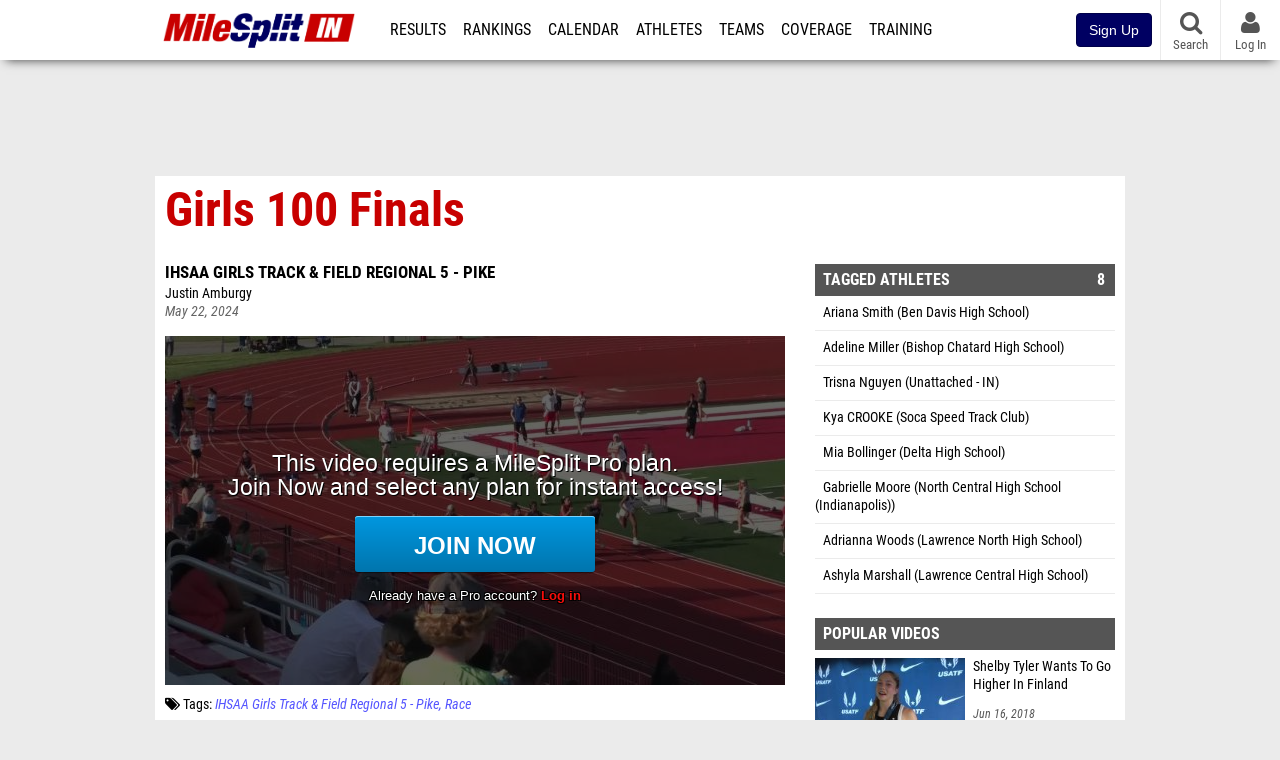

--- FILE ---
content_type: text/html; charset=UTF-8
request_url: https://in.milesplit.com/videos/714769/girls-100-finals
body_size: 10799
content:
<!DOCTYPE html>
<html lang="en" xmlns:>
<head>
    <script src="https://cmp.osano.com/AzyWAQS5NWEEWkU9/eab0a836-8bac-45b1-8b3e-e92e57e669db/osano.js?language=en"></script>
    <script src="https://www.flolive.tv/osano-flo.js" ></script>
    <!-- Google Tag Manager -->
    <script>(function (w, d, s, l, i) {
            w[l] = w[l] || [];
            w[l].push({
                'gtm.start':
                    new Date().getTime(), event: 'gtm.js'
            });
            var f = d.getElementsByTagName(s)[0],
                j = d.createElement(s), dl = l != 'dataLayer' ? '&l=' + l : '';
            j.async = true;
            j.src =
                'https://www.googletagmanager.com/gtm.js?id=' + i + dl;
            f.parentNode.insertBefore(j, f);
        })(window, document, 'script', 'dataLayer', 'GTM-M962P37');</script>
    <!-- End Google Tag Manager -->
    <title>Girls 100 Finals | IHSAA Girls Track &amp; Field Regional 5 - Pike</title>

    <!-- Meta -->
    <meta charset="utf-8">
    <meta http-equiv="Content-Type" content="text/html; charset=utf-8" />
    <script>var _sf_startpt=(new Date()).getTime()</script>

    <!-- Responsive -->
    <meta name="application-name" content="MileSplit Indiana" />
    <meta name="MobileOptimized" content="width" />
    <meta name="HandheldFriendly" content="true" />
    <meta name="apple-mobile-web-app-capable" content="yes" />
    <meta name="apple-mobile-web-app-status-bar-style" content="black" />
    <meta name="apple-touch-fullscreen" content="YES" />
    <meta name="viewport" content="width=device-width,initial-scale=1.0,minimum-scale=1.0,minimal-ui" />
    <meta name="format-detection" content="telephone=no;address=no;email=no" />

    <!-- Icons -->
    <link href="https://assets.sp.milesplit.com/images/milesplit-favicon.png" rel="apple-touch-icon" />
    <link href="https://assets.sp.milesplit.com/images/milesplit-favicon.png" rel="shortcut icon" />
    <link rel="img_src" href="https://assets.sp.milesplit.com/images/milesplit-favicon.png" />

    <!-- Styling -->
    <link href="https://css.sp.milesplit.com/drivefaze/reset.css?build=20260115153858" rel="stylesheet" />
    <link rel="stylesheet" href="//maxcdn.bootstrapcdn.com/font-awesome/4.6.3/css/font-awesome.min.css">
    <link href="//fonts.googleapis.com/css?family=PT+Sans" rel="stylesheet" />
    <link href="//fonts.googleapis.com/css?family=Roboto:400,700,900" rel="stylesheet" />
    <!--[if lt IE 9]>
    <script src="//html5shiv.googlecode.com/svn/trunk/html5.js"></script>
    <![endif]-->
    <link href="https://css.sp.milesplit.com/drivefaze/default.css?build=20260115153858" rel="stylesheet" />
    <link rel="stylesheet" href="https://css.sp.milesplit.com/milesplit/recaptcha.css?build=20260115153858"/>
    <link href="https://css.sp.milesplit.com/drivefaze/sites/in.css?build=20260115153858" rel="stylesheet" />

    <script>
        window.dataLayer = window.dataLayer || [];
        dataLayer.push ({
                    'siteId'  : '15',
            'tld'     :  'com'
        });
    </script>

        <!-- Segment -->
    <script>
        !function(){var analytics=window.analytics=window.analytics||[];if(!analytics.initialize)if(analytics.invoked)window.console&&console.error&&console.error("Segment snippet included twice.");else{analytics.invoked=!0;analytics.methods=["trackSubmit","trackClick","trackLink","trackForm","pageview","identify","reset","group","track","ready","alias","debug","page","once","off","on","addSourceMiddleware","addIntegrationMiddleware","setAnonymousId","addDestinationMiddleware"];analytics.factory=function(e){return function(){var t=Array.prototype.slice.call(arguments);t.unshift(e);analytics.push(t);return analytics}};for(var e=0;e<analytics.methods.length;e++){var key=analytics.methods[e];analytics[key]=analytics.factory(key)}analytics.load=function(key,e){var t=document.createElement("script");t.type="text/javascript";t.async=!0;t.src="https://siop.flosports.tv/siop.js/v1/" + key + "/siop.min.js";;var n=document.getElementsByTagName("script")[0];n.parentNode.insertBefore(t,n);analytics._loadOptions=e};analytics._writeKey="r90fhunU3ddJmMaXcBYXLtAi2vkJHc5g";analytics._cdn="https://siop.flosports.tv";analytics.SNIPPET_VERSION="5.2.0";
            analytics.load("aNJHVzqtABqlCj8RMdLp4YsCVZ51nbs3");
            let rawSegmentIdentity = '';

            let userIdentity = false;
            if (rawSegmentIdentity){
                userIdentity = JSON.parse(rawSegmentIdentity);
            }

            if (userIdentity) {
                analytics.identify(
                    '',
                    userIdentity
                );
            }
            // do page call
            let args = JSON.parse('["Video",{"browser":"Chrome","browser_version":"131.0.0.0","component":"App Component","device":"Desktop","device_brand":"Apple","node_id":714769,"node_type":"Video","page_category":"Video","subpage_category":null,"paywall_present":1,"vertical":"MileSplit","site_id":15,"milesplit_site_id":"15","milesplit_site_code":"in"}]');
            if (args.length > 1) {
                analytics.page(
                    args[0],
                    args[1]
                );
            }
            else {
                analytics.page();
            }
        }}();
    </script>
    
    <!-- Framework -->
    <script src="//ajax.googleapis.com/ajax/libs/jquery/2.1.3/jquery.min.js"></script>
    <script src="https://www.recaptcha.net/recaptcha/enterprise.js?render={{ config('google:recaptcha') }}"></script>
    <script src="https://js.sp.milesplit.com/drivefaze/prereq.js?build=20260115153858"></script>
    <script src="https://js.sp.milesplit.com/drivefaze/core.js?build=20260115153858"></script>
    <script src="https://js.sp.milesplit.com/drivefaze/api.js?build=20260115153858"></script>
    <script src="https://js.sp.milesplit.com/3rdparty/twbs/3.3.7/bootstrap.min.js?build=20260115153858"></script>

    <!-- PlatformJS Browser and Device Detection & Segment -->
    <script src="https://js.sp.milesplit.com/3rdparty/platform.js?build=20260115153858"></script>
    <script src="https://js.sp.milesplit.com/drivefaze/segment.js?build=20260115153858"></script>

    <script src="/js/drivefaze/cointoss.js"></script>

    <script>
        var ads = {
            'ga': {
                'send': {
                    'hitType'         : 'event',
                    'eventCategory'   : 'dfp',
                    'eventAction'     : 'Initializing',
                    'eventLabel'      : 'Hi',
                    'eventValue'      : 'Hi',
                    'hitCallBack'     : function() {
                        _DF_.log('DFP Callback');
                    }
                }
            },
            'page': {
                'subdomain' : 'in',
                'module'    : 'videos',
                'moduleId'  : '714769',
                'keywords'  : '',
                'account'   : '0'
            },
            'rules': {
                'id'                      : '',
                'cached'                  : '',
                'skin'                    : '',
                                'interstitial'            : '',
                'mobileInterstitial'      : '',
                'leaderboard'             : ''
                
            }
        }
        window.adData = ads;
        // Defer loading
        $(function(){
            Prereq
                .require({ 'layout'     : 'https://js.sp.milesplit.com/drivefaze/layout.js?build=20260115153858' });
                //.require({ 'api'        : 'https://js.sp.milesplit.com/drivefaze/api.js?build=20260115153858' })
                //.require({ 'twbs'       : 'https://js.sp.milesplit.com/3rdparty/twbs/3.3.7/bootstrap.min.js?build=20260115153858' })
            // Touch devices
            if (!!('ontouchstart' in window)) {
                Prereq.require(
                    'https://js.sp.milesplit.com/3rdparty/doubletaptogo/d2g.js?build=20260115153858',
                    function() {
                        $('#navbar li:has(ul)').doubleTapToGo();
                    }
                );
            }
        });
    </script>

    <!-- Verification -->
    <meta name="inmobi-site-verification" content="d3ac33f46ed8e33a0b3afa297531f596" />

    <!-- SEO -->
    <link rel="canonical" href="https://in.milesplit.com/videos/714769/girls-100-finals" />
            <meta name="description" content="IHSAA Girls Track & Field Regional 5 - Pike" />
            <meta name="keywords" content="Girls 100 Finals,IHSAA Girls Track & Field Regional 5 - Pike" />
            <meta name="author" content="Justin Amburgy" />
    
    <!-- Social/Sharing -->
    <link rel="publisher" href="//plus.google.com/106335681194473166154" />

    <!-- Facebook/OpenGraph -->
    <meta property="fb:admins" content="506280686,508214191" />
    <meta property="fb:app_id" content="261198561567" />
    <meta property="fb:page_id" content="104136371855" />
    <meta property="og:site_name" content="MileSplit Indiana" />
    <meta property="og:type" content="video.other" />
    <meta property="og:title" name="twitter:title" content="Girls 100 Finals | IHSAA Girls Track &amp; Field Regional 5 - Pike" />
        <meta property="og:description" name="twitter:description" content="IHSAA Girls Track & Field Regional 5 - Pike" />
            <meta property="og:image" name="twitter:image:src" content="https://videos.milesplit.com/stills/714769.jpg" />
            
    <!-- Twitter -->
    <meta name="twitter:card" content="summary_large_image">
    <meta name="twitter:site" content="@milesplit">

    <script src="https://js.sp.milesplit.com/drivefaze/pro/paywall.js?build=20260115153858"></script>

    
    <link href="https://css.sp.milesplit.com/drivefaze/videos/item.css?build=20260115153858" rel="stylesheet" />
    <script type="text/javascript" src="//s7.addthis.com/js/300/addthis_widget.js#pubid=ra-51d30fae08c5dc5c"></script>
    <script src="https://js.sp.milesplit.com/drivefaze/videos/item.js?build=20260115153858"></script>
    <script src="https://assets.sp.milesplit.com/js/devbridge/jquery.autocomplete.min.js?build=20260115153858"></script>
    <script src="https://js.sp.milesplit.com/3rdparty/light-table-filter/light-list-filter.js?build=20260115153858"></script>


    <!-- Initialize site settings -->
    <script type="text/javascript">
        _DF_.init({
            subDomain: 'in',
            rootDomain: 'milesplit.com',
            userName: '',
            userToken: '',
            userID: '',
            appName: 'MileSplit',
            appHash: '54f2b6c6d7edcc14c8cd1680d621dbbd',
            siteId: '15',
            accounts: JSON.parse('{\"domain\":\"https:\\/\\/accounts.milesplit.com\",\"apiDomain\":\"https:\\/\\/api30.milesplit.com\",\"signup\":\"\\/signup\",\"join\":\"\\/join\",\"login\":\"\\/login\",\"loginSuper\":\"\\/login\\/super\",\"forgot\":\"\\/login\\/forgot\",\"logout\":\"\\/logout\",\"register\":\"\\/register\",\"account\":\"\\/account\\/information\",\"editAccount\":\"\\/settings\\/edit\",\"subscription\":\"\\/account\\/subscriptions\"}')
        });
    </script>

</head>
<body class="drivefaze redesign2015 in videos">
<!-- Google Tag Manager (noscript) -->
<noscript>
    <iframe src="https://www.googletagmanager.com/ns.html?id=GTM-M962P37"
            height="0" width="0" style="display:none;visibility:hidden"></iframe>
</noscript>
<!-- End Google Tag Manager (noscript) -->
<!-- Facebook -->
<script>
    window.fbAsyncInit = function () {
        FB.init({
            appId: '261198561567',
            autoLogAppEvents: false,
            xfbml            : true,
            version: 'v3.0'
        });
    };
</script>
<script async defer src="https://connect.facebook.net/en_US/sdk.js"></script>
<!-- End Facebook -->

<!-- AJAX Loader -->
<div id="loader">
    <div class="loaderMsgContainer">
        <div class="loaderMsg">
            <span>
                <i class="fa fa-spinner fa-spin"></i>
                <span class="loaderText">Loading</span>
            </span>
        </div>
    </div>
</div>
<!-- End AJAX Loader -->

<div id="page">

    <header role="banner" id="masthead">
        <div>

            <div id="logo">
                <a class="header" href="/">
                    <span class="title">MileSplit Indiana</span>
                </a>
            </div>

            <nav role="navigation" id="navbar">
            <div class="button">
                <i class="fa fa-bars"></i>
                <i class="fa fa-remove"></i>
            </div>
            <div class="menu">
                <ul>
                    <li class="results">
                        <a href="/results">Results</a>
                        <ul>
                            <li class="resultLinkShoveLeft">
                                <a href="/results">Meet Results</a>
                            </li>
                            <li class="resultLinkShoveLeft">
                                <a href="http://milesplit.live/overall">Live Results</a>
                            </li>
                        </ul>
                    </li>
                    <li class="rankings">
                        <a href="/rankings/leaders/high-school-boys/indoor-track-and-field">Rankings</a>
                        <ul>
                                                        <li>
                                <a href="/rankings/flo50/?year=2026&category=track">COROS MileSplit50</a>
                            </li>
                                                        <li>
                                <a href="/rankings/leaders/high-school-boys/cross-country">XC Lists</a>
                            </li>
                            <li>
                                <a href="/rankings/leaders/high-school-boys/indoor-track-and-field">Indoor Lists</a>
                            </li>
                            <li>
                                <a href="/rankings/leaders/high-school-boys/outdoor-track-and-field">Outdoor Lists</a>
                            </li>
                            <li>
                                <a href="/virtual-meets">Virtual Meets</a>
                            </li>
                            <li>
                                <a href="/teamscores">XC Team Scores</a>
                            </li>
                            <li>
                                <a href="/athletes/compare">Compare Athletes</a>
                            </li>
                        </ul>
                    </li>
                    <li class="calendar">
                        <a href="/calendar">Calendar</a>
                    </li>
                    <li id="navAthletes" class="athletes">
                        <a href="/athletes">Athletes</a>
                    </li>
                                        <li class="teams">
                        <a href="/teams">Teams</a>
                    </li>
                                        <li class="coverage">
                        <a href="#">Coverage</a>
                        <ul>
                            <li>
                                <a href="/photos">Photos</a>
                            </li>
                            <li>
                                <a href="/videos/meets">Videos</a>
                            </li>
                            <li>
                                <a href="/articles">Articles Archive</a>
                            </li>
                            <li>
                                <a href="/signings">College Commitments</a>
                            </li>
                        </ul>
                    </li>
                    <li class="discussion">
                        <a href="/training">Training</a>
                    </li>
                    <li class="registration">
                        <a href="/meet-creation">Registration</a>
                        <ul>
                            <li>
                                <a href="/registration-landing">About</a>
                            </li>
                            <li>
                                <a href="/meet-creation">Setup Meet</a>
                            </li>
                                                        <li>
                                <a href="https://support.milesplit.com/">FAQ/Help</a>
                            </li>
                        </ul>
                    </li>
                    <li class="more">
                        <a href="/more">More</a>
                        <ul>
                            <li>
                                <a href="https://www.boulderbibs.com/collections/milesplit" target="_blank">Bibs</a>
                            </li>
                                                        <li>
                                <a href="/timing">Timing Companies</a>
                            </li>
                                                        <li>
                                <a href="/calc">Conversion Calculator</a>
                            </li>
                            <li>
                                <a href="/racetab">RaceTab</a>
                            </li>
                            <li class="network">
                                <a href="/network">MileSplit Network</a>
                            </li>
                            <li>
                        </ul>
                    </li>
                </ul>
            </div>
            </nav>

                <nav id="navbarUpgradePill">
            <div class="button">
                <center>
                    <a href="/join">
                        <button class="btn btn-primary btn-block btn-md">Sign Up</button>
                    </a>
                </center>
            </div>
        </nav>
        
        <nav id="social">
            <div class="button">
                <a href="#" class="facebook">
                    <i class="fa fa-facebook-official"></i>
                </a>
                <a href="#" class="twitter">
                    <i class="fa fa-twitter"></i>
                </a>
                <span>Follow Us</span>
            </div>
        </nav>

        <nav id="search" role="search">
            <div class="button">
                <a href="/search">
                    <i class="fa fa-search" style="display:block"></i>
                    <span>Search</span>
                </a>
            </div>
        </nav>

        <nav id="account">
            <div class="button">
                <a href="#account">
                    <i class="fa fa-user"></i>
                    <i class="fa fa-remove"></i>
                                        <span>Log In</span>
                                    </a>
            </div>
            <div class="menu">
                
                <section>
                    <header>
                        <strong class="notLoggedIn">
                            Not logged in
                        </strong>
                    </header>

                    <ul>
                        <li>
                            <a href="/login?next=https%3A%2F%2Fin.milesplit.com%2Fvideos%2F714769%2Fgirls-100-finals&ref=navbar">
                                Log In
                            </a>
                        </li>
                        <li>
                            <a href="/register?next=https%3A%2F%2Fin.milesplit.com%2Fvideos%2F714769%2Fgirls-100-finals&ref=navbar">
                                Sign Up
                            </a>
                        </li>
                    </ul>

                </section>

                            </div>
        </nav>

    </div>
</header>
    <div id="skin"></div>
<div class="leaderboard">
    <div id="leaderboard_atf"></div>
    <div id="leaderboard_promo"></div>
    <div id="pushdown"></div>
</div>
    <main role="main">

        <div id="subheader">
            
<header>
    <h1>Girls 100 Finals</h1>
</header>

                    </div>

        
        <div id="content" class="content">
            <div>
                

<article class="video">

    <header>
        <div class="share">
            <div class="addthis_sharing_toolbox"></div>
        </div>

        
        <div class="coverage">
                        <a href="/meets/622486" class="meet">
                IHSAA Girls Track & Field Regional 5 - Pike            </a>
                    </div>

        <div class="byline">
                        <a href="/staff/2285">
                Justin Amburgy            </a>
                    </div>

        <div class="published">
            <time>May 22, 2024</time>
        </div>

    </header>

    <div class="player">
        <iframe src="/videos/embed/714769?autoplay=true" frameborder="0" allowfullscreen="true"></iframe>    </div>

    <div class="tags">
        <i class="fa fa-tags"></i>
        Tags:
                    <a href="/meets/622486/videos">IHSAA Girls Track & Field Regional 5 - Pike</a>
            <a href="/meets/622486/videos?tag=race">Race</a>
                        </div>

    
    
</article>

<div class="adSlot" id="rectangle_atf_mobile" data-name="rectangle atf mobile"></div>

<section class="related list meet videos">

    <header>
        <strong>
            <a href="/meets/622486/videos">
                IHSAA Girls Track & Field Regional 5 - Pike            </a>
        </strong>
    </header>

    <form method="GET" id="meetVideoFilters" data-meetId="622486" autocomplete="off">
        <div class="field dropdown tag">
            <label>Folders</label>
            <div class="input">
                <select name="tag">
                    <option value="">All IHSAA Girls Track & Field Regional 5 - Pike Videos</option>
                    <optgroup label="Genres">
                                                <option value="race" >
                        All Races
                        </option>
                                            </optgroup>
                                    </select>
            </div>
        </div>
    </form>

        <article>
        <figure style="background-image:url('//videos.milesplit.com/stills/714761.jpg');">
            <a href="https://in.milesplit.com/videos/714761/girls-4x800-relay-finals-section-2"></a>
        </figure>
        <div>
            <a href="https://in.milesplit.com/videos/714761/girls-4x800-relay-finals-section-2" class="title">
                <strong>
                    Girls 4x800 Relay Finals Section 2                </strong>
            </a>
                        <span>
                May 22, 2024            </span>
        </div>
    </article>
        <article>
        <figure style="background-image:url('//videos.milesplit.com/stills/714762.jpg');">
            <a href="https://in.milesplit.com/videos/714762/girls-100-hurdles-prelims-heat-1"></a>
        </figure>
        <div>
            <a href="https://in.milesplit.com/videos/714762/girls-100-hurdles-prelims-heat-1" class="title">
                <strong>
                    Girls 100 Hurdles Prelims Heat 1                </strong>
            </a>
                        <span>
                May 22, 2024            </span>
        </div>
    </article>
        <article>
        <figure style="background-image:url('//videos.milesplit.com/stills/714763.jpg');">
            <a href="https://in.milesplit.com/videos/714763/girls-100-hurdles-prelims-heat-2"></a>
        </figure>
        <div>
            <a href="https://in.milesplit.com/videos/714763/girls-100-hurdles-prelims-heat-2" class="title">
                <strong>
                    Girls 100 Hurdles Prelims Heat 2                </strong>
            </a>
                        <span>
                May 22, 2024            </span>
        </div>
    </article>
        <article>
        <figure style="background-image:url('//videos.milesplit.com/stills/714764.jpg');">
            <a href="https://in.milesplit.com/videos/714764/girls-100-prelims-heat-1"></a>
        </figure>
        <div>
            <a href="https://in.milesplit.com/videos/714764/girls-100-prelims-heat-1" class="title">
                <strong>
                    Girls 100 Prelims Heat 1                </strong>
            </a>
                        <span>
                May 22, 2024            </span>
        </div>
    </article>
        <article>
        <figure style="background-image:url('//videos.milesplit.com/stills/714765.jpg');">
            <a href="https://in.milesplit.com/videos/714765/girls-100-prelims-heat-2"></a>
        </figure>
        <div>
            <a href="https://in.milesplit.com/videos/714765/girls-100-prelims-heat-2" class="title">
                <strong>
                    Girls 100 Prelims Heat 2                </strong>
            </a>
                        <span>
                May 22, 2024            </span>
        </div>
    </article>
        <article>
        <figure style="background-image:url('//videos.milesplit.com/stills/714767.jpg');">
            <a href="https://in.milesplit.com/videos/714767/girls-200-prelims-heat-2"></a>
        </figure>
        <div>
            <a href="https://in.milesplit.com/videos/714767/girls-200-prelims-heat-2" class="title">
                <strong>
                    Girls 200 Prelims Heat 2                </strong>
            </a>
                        <span>
                May 22, 2024            </span>
        </div>
    </article>
        <article>
        <figure style="background-image:url('//videos.milesplit.com/stills/714768.jpg');">
            <a href="https://in.milesplit.com/videos/714768/girls-100-hurdles-finals"></a>
        </figure>
        <div>
            <a href="https://in.milesplit.com/videos/714768/girls-100-hurdles-finals" class="title">
                <strong>
                    Girls 100 Hurdles Finals                </strong>
            </a>
                        <span>
                May 22, 2024            </span>
        </div>
    </article>
        <article>
        <figure style="background-image:url('//videos.milesplit.com/stills/714770.jpg');">
            <a href="https://in.milesplit.com/videos/714770/girls-1600-finals"></a>
        </figure>
        <div>
            <a href="https://in.milesplit.com/videos/714770/girls-1600-finals" class="title">
                <strong>
                    Girls 1600 Finals                </strong>
            </a>
                        <span>
                May 22, 2024            </span>
        </div>
    </article>
        <article>
        <figure style="background-image:url('//videos.milesplit.com/stills/714772.jpg');">
            <a href="https://in.milesplit.com/videos/714772/girls-4x100-relay-finals-section-1"></a>
        </figure>
        <div>
            <a href="https://in.milesplit.com/videos/714772/girls-4x100-relay-finals-section-1" class="title">
                <strong>
                    Girls 4x100 Relay Finals Section 1                </strong>
            </a>
                        <span>
                May 22, 2024            </span>
        </div>
    </article>
        <article>
        <figure style="background-image:url('//videos.milesplit.com/stills/714773.jpg');">
            <a href="https://in.milesplit.com/videos/714773/girls-4x100-relay-finals-section-2"></a>
        </figure>
        <div>
            <a href="https://in.milesplit.com/videos/714773/girls-4x100-relay-finals-section-2" class="title">
                <strong>
                    Girls 4x100 Relay Finals Section 2                </strong>
            </a>
                        <span>
                May 22, 2024            </span>
        </div>
    </article>
        <article>
        <figure style="background-image:url('//videos.milesplit.com/stills/714774.jpg');">
            <a href="https://in.milesplit.com/videos/714774/girls-400-finals-section-1"></a>
        </figure>
        <div>
            <a href="https://in.milesplit.com/videos/714774/girls-400-finals-section-1" class="title">
                <strong>
                    Girls 400 Finals Section 1                </strong>
            </a>
                        <span>
                May 22, 2024            </span>
        </div>
    </article>
        <article>
        <figure style="background-image:url('//videos.milesplit.com/stills/714788.jpg');">
            <a href="https://in.milesplit.com/videos/714788/girls-400-finals-section-2"></a>
        </figure>
        <div>
            <a href="https://in.milesplit.com/videos/714788/girls-400-finals-section-2" class="title">
                <strong>
                    Girls 400 Finals Section 2                </strong>
            </a>
                        <span>
                May 22, 2024            </span>
        </div>
    </article>
        <article>
        <figure style="background-image:url('//videos.milesplit.com/stills/714793.jpg');">
            <a href="https://in.milesplit.com/videos/714793/girls-300-hurdles-finals-section-1"></a>
        </figure>
        <div>
            <a href="https://in.milesplit.com/videos/714793/girls-300-hurdles-finals-section-1" class="title">
                <strong>
                    Girls 300 Hurdles Finals Section 1                </strong>
            </a>
                        <span>
                May 22, 2024            </span>
        </div>
    </article>
        <article>
        <figure style="background-image:url('//videos.milesplit.com/stills/714794.jpg');">
            <a href="https://in.milesplit.com/videos/714794/girls-300-hurdles-finals-section-2"></a>
        </figure>
        <div>
            <a href="https://in.milesplit.com/videos/714794/girls-300-hurdles-finals-section-2" class="title">
                <strong>
                    Girls 300 Hurdles Finals Section 2                </strong>
            </a>
                        <span>
                May 22, 2024            </span>
        </div>
    </article>
        <article>
        <figure style="background-image:url('//videos.milesplit.com/stills/714795.jpg');">
            <a href="https://in.milesplit.com/videos/714795/girls-800-finals-section-1"></a>
        </figure>
        <div>
            <a href="https://in.milesplit.com/videos/714795/girls-800-finals-section-1" class="title">
                <strong>
                    Girls 800 Finals Section 1                </strong>
            </a>
                        <span>
                May 22, 2024            </span>
        </div>
    </article>
        <article>
        <figure style="background-image:url('//videos.milesplit.com/stills/714796.jpg');">
            <a href="https://in.milesplit.com/videos/714796/girls-800-finals-section-2"></a>
        </figure>
        <div>
            <a href="https://in.milesplit.com/videos/714796/girls-800-finals-section-2" class="title">
                <strong>
                    Girls 800 Finals Section 2                </strong>
            </a>
                        <span>
                May 22, 2024            </span>
        </div>
    </article>
        <article>
        <figure style="background-image:url('//videos.milesplit.com/stills/714797.jpg');">
            <a href="https://in.milesplit.com/videos/714797/girls-200-finals"></a>
        </figure>
        <div>
            <a href="https://in.milesplit.com/videos/714797/girls-200-finals" class="title">
                <strong>
                    Girls 200 Finals                </strong>
            </a>
                        <span>
                May 22, 2024            </span>
        </div>
    </article>
        <article>
        <figure style="background-image:url('//videos.milesplit.com/stills/714798.jpg');">
            <a href="https://in.milesplit.com/videos/714798/girls-3200-finals"></a>
        </figure>
        <div>
            <a href="https://in.milesplit.com/videos/714798/girls-3200-finals" class="title">
                <strong>
                    Girls 3200 Finals                </strong>
            </a>
                        <span>
                May 22, 2024            </span>
        </div>
    </article>
        <footer>
        <a href="/meets/622486/videos">
            More Videos from IHSAA Girls  Regional 5 - Pike        </a>
    </footer>
</section>

<section class="related list videos">

    <header>
        <strong>Recommended Videos</strong>
    </header>

        <article>
        <figure style="background-image:url('https://d17cyqyz9yhmep.cloudfront.net/streams/314470/images/thumb_1768746183000_1768788318945_50.jpg');">
            <a href="https://va.milesplit.com/videos/784700/replay-va-showcase-jan-18-8-am"></a>
        </figure>
        <div>
            <a href="https://va.milesplit.com/videos/784700/replay-va-showcase-jan-18-8-am" class="title">
                <strong>
                    Replay: VA Showcase | Jan 18 @ 8 AM                </strong>
            </a>
                        <a href="/meets/679875" class="meet">
                The VA Showcase            </a>
                        <span>
                Jan 18, 2026            </span>
        </div>
    </article>
            <article>
        <figure style="background-image:url('https://d17cyqyz9yhmep.cloudfront.net/streams/314470/images/thumb_1768787835024_1768788187904_10.jpg');">
            <a href="https://va.milesplit.com/videos/784699/high-school-boys-4x400m-relay-finals-1-age-under-8"></a>
        </figure>
        <div>
            <a href="https://va.milesplit.com/videos/784699/high-school-boys-4x400m-relay-finals-1-age-under-8" class="title">
                <strong>
                    High School Boys' 4x400m Relay, Finals 1 - Age under 8                </strong>
            </a>
                        <a href="/meets/679875" class="meet">
                The VA Showcase            </a>
                        <span>
                Jan 18, 2026            </span>
        </div>
    </article>
            <article>
        <figure style="background-image:url('https://d17cyqyz9yhmep.cloudfront.net/streams/314470/images/thumb_1768787483733_1768787773381_10.jpg');">
            <a href="https://va.milesplit.com/videos/784698/high-school-girls-4x400m-relay-finals-1-age-13-14"></a>
        </figure>
        <div>
            <a href="https://va.milesplit.com/videos/784698/high-school-girls-4x400m-relay-finals-1-age-13-14" class="title">
                <strong>
                    High School Girls' 4x400m Relay, Finals 1 - Age 13-14                </strong>
            </a>
                        <a href="/meets/679875" class="meet">
                The VA Showcase            </a>
                        <span>
                Jan 18, 2026            </span>
        </div>
    </article>
            <article>
        <figure style="background-image:url('https://d17cyqyz9yhmep.cloudfront.net/streams/314470/images/thumb_1768787100534_1768787409093_10.jpg');">
            <a href="https://va.milesplit.com/videos/784697/high-school-mixed-4x200m-relay-finals-2"></a>
        </figure>
        <div>
            <a href="https://va.milesplit.com/videos/784697/high-school-mixed-4x200m-relay-finals-2" class="title">
                <strong>
                    High School Mixed 4x200m Relay, Finals 2                </strong>
            </a>
                        <a href="/meets/679875" class="meet">
                The VA Showcase            </a>
                        <span>
                Jan 18, 2026            </span>
        </div>
    </article>
            <article>
        <figure style="background-image:url('https://d17cyqyz9yhmep.cloudfront.net/streams/314470/images/thumb_1768786317112_1768787079000_10.jpg');">
            <a href="https://va.milesplit.com/videos/784696/youth-girls-4x800m-relay-finals-1"></a>
        </figure>
        <div>
            <a href="https://va.milesplit.com/videos/784696/youth-girls-4x800m-relay-finals-1" class="title">
                <strong>
                    Youth Girls' 4x800m Relay, Finals 1                </strong>
            </a>
                        <a href="/meets/679875" class="meet">
                The VA Showcase            </a>
                        <span>
                Jan 18, 2026            </span>
        </div>
    </article>
            <article>
        <figure style="background-image:url('https://d17cyqyz9yhmep.cloudfront.net/streams/314470/images/thumb_1768786145802_1768786210947_10.jpg');">
            <a href="https://va.milesplit.com/videos/784695/youth-boys-60m-finals-1-age-under-8"></a>
        </figure>
        <div>
            <a href="https://va.milesplit.com/videos/784695/youth-boys-60m-finals-1-age-under-8" class="title">
                <strong>
                    Youth Boys' 60m, Finals 1 - Age under 8                </strong>
            </a>
                        <a href="/meets/679875" class="meet">
                The VA Showcase            </a>
                        <span>
                Jan 18, 2026            </span>
        </div>
    </article>
            <article>
        <figure style="background-image:url('https://d17cyqyz9yhmep.cloudfront.net/streams/314470/images/thumb_1768786074740_1768786094483_10.jpg');">
            <a href="https://va.milesplit.com/videos/784694/youth-girls-60m-finals-1-age-9-10"></a>
        </figure>
        <div>
            <a href="https://va.milesplit.com/videos/784694/youth-girls-60m-finals-1-age-9-10" class="title">
                <strong>
                    Youth Girls' 60m, Finals 1 - Age 9-10                </strong>
            </a>
                        <a href="/meets/679875" class="meet">
                The VA Showcase            </a>
                        <span>
                Jan 18, 2026            </span>
        </div>
    </article>
            <article>
        <figure style="background-image:url('https://d17cyqyz9yhmep.cloudfront.net/streams/314470/images/thumb_1768785941912_1768785975092_10.jpg');">
            <a href="https://va.milesplit.com/videos/784693/youth-boys-60m-finals-1-age-9-10"></a>
        </figure>
        <div>
            <a href="https://va.milesplit.com/videos/784693/youth-boys-60m-finals-1-age-9-10" class="title">
                <strong>
                    Youth Boys' 60m, Finals 1 - Age 9-10                </strong>
            </a>
                        <a href="/meets/679875" class="meet">
                The VA Showcase            </a>
                        <span>
                Jan 18, 2026            </span>
        </div>
    </article>
            <article>
        <figure style="background-image:url('https://d17cyqyz9yhmep.cloudfront.net/streams/314470/images/thumb_1768785729740_1768785828246_10.jpg');">
            <a href="https://va.milesplit.com/videos/784692/youth-girls-60m-finals-1-age-9-10"></a>
        </figure>
        <div>
            <a href="https://va.milesplit.com/videos/784692/youth-girls-60m-finals-1-age-9-10" class="title">
                <strong>
                    Youth Girls' 60m, Finals 1 - Age 9-10                </strong>
            </a>
                        <a href="/meets/679875" class="meet">
                The VA Showcase            </a>
                        <span>
                Jan 18, 2026            </span>
        </div>
    </article>
            <article>
        <figure style="background-image:url('https://d17cyqyz9yhmep.cloudfront.net/streams/314470/images/thumb_1768785645632_1768785691061_10.jpg');">
            <a href="https://va.milesplit.com/videos/784691/youth-boys-60m-finals-1-age-11-12"></a>
        </figure>
        <div>
            <a href="https://va.milesplit.com/videos/784691/youth-boys-60m-finals-1-age-11-12" class="title">
                <strong>
                    Youth Boys' 60m, Finals 1 - Age 11-12                </strong>
            </a>
                        <a href="/meets/679875" class="meet">
                The VA Showcase            </a>
                        <span>
                Jan 18, 2026            </span>
        </div>
    </article>
            <article>
        <figure style="background-image:url('https://d17cyqyz9yhmep.cloudfront.net/streams/314470/images/thumb_1768785507258_1768785582701_10.jpg');">
            <a href="https://va.milesplit.com/videos/784690/youth-girls-60m-finals-1-age-11-12"></a>
        </figure>
        <div>
            <a href="https://va.milesplit.com/videos/784690/youth-girls-60m-finals-1-age-11-12" class="title">
                <strong>
                    Youth Girls' 60m, Finals 1 - Age 11-12                </strong>
            </a>
                        <a href="/meets/679875" class="meet">
                The VA Showcase            </a>
                        <span>
                Jan 18, 2026            </span>
        </div>
    </article>
            <article>
        <figure style="background-image:url('https://d17cyqyz9yhmep.cloudfront.net/streams/314470/images/thumb_1768785341882_1768785495301_10.jpg');">
            <a href="https://va.milesplit.com/videos/784689/youth-boys-60m-finals-1-age-17-18"></a>
        </figure>
        <div>
            <a href="https://va.milesplit.com/videos/784689/youth-boys-60m-finals-1-age-17-18" class="title">
                <strong>
                    Youth Boys' 60m, Finals 1 - Age 17-18                </strong>
            </a>
                        <a href="/meets/679875" class="meet">
                The VA Showcase            </a>
                        <span>
                Jan 18, 2026            </span>
        </div>
    </article>
        <div id="rectangle_btf_mobile"  class="mobileAd" data-name="rectangle btf mobile"></div>
            <article>
        <figure style="background-image:url('https://d17cyqyz9yhmep.cloudfront.net/streams/314470/images/thumb_1768785260705_1768785331677_10.jpg');">
            <a href="https://va.milesplit.com/videos/784688/youth-girls-60m-finals-1-age-17-18"></a>
        </figure>
        <div>
            <a href="https://va.milesplit.com/videos/784688/youth-girls-60m-finals-1-age-17-18" class="title">
                <strong>
                    Youth Girls' 60m, Finals 1 - Age 17-18                </strong>
            </a>
                        <a href="/meets/679875" class="meet">
                The VA Showcase            </a>
                        <span>
                Jan 18, 2026            </span>
        </div>
    </article>
            <article>
        <figure style="background-image:url('https://d17cyqyz9yhmep.cloudfront.net/streams/314470/images/thumb_1768785048105_1768785187918_10.jpg');">
            <a href="https://va.milesplit.com/videos/784687/youth-girls-60m-finals-2-age-17-18"></a>
        </figure>
        <div>
            <a href="https://va.milesplit.com/videos/784687/youth-girls-60m-finals-2-age-17-18" class="title">
                <strong>
                    Youth Girls' 60m, Finals 2 - Age 17-18                </strong>
            </a>
                        <a href="/meets/679875" class="meet">
                The VA Showcase            </a>
                        <span>
                Jan 18, 2026            </span>
        </div>
    </article>
            <article>
        <figure style="background-image:url('https://d17cyqyz9yhmep.cloudfront.net/streams/314470/images/thumb_1768784971013_1768785039197_10.jpg');">
            <a href="https://va.milesplit.com/videos/784685/high-school-girls-60m-finals-1-age-17-18"></a>
        </figure>
        <div>
            <a href="https://va.milesplit.com/videos/784685/high-school-girls-60m-finals-1-age-17-18" class="title">
                <strong>
                    High School Girls' 60m, Finals 1 - Age 17-18                </strong>
            </a>
                        <a href="/meets/679875" class="meet">
                The VA Showcase            </a>
                        <span>
                Jan 18, 2026            </span>
        </div>
    </article>
            <article>
        <figure style="background-image:url('https://d17cyqyz9yhmep.cloudfront.net/streams/314470/images/thumb_1768784664079_1768784913643_10.jpg');">
            <a href="https://va.milesplit.com/videos/784684/high-school-boys-4x200m-relay-finals-2-age-7-8"></a>
        </figure>
        <div>
            <a href="https://va.milesplit.com/videos/784684/high-school-boys-4x200m-relay-finals-2-age-7-8" class="title">
                <strong>
                    High School Boys' 4x200m Relay, Finals 2 - Age 7-8                </strong>
            </a>
                        <a href="/meets/679875" class="meet">
                The VA Showcase            </a>
                        <span>
                Jan 18, 2026            </span>
        </div>
    </article>
            <article>
        <figure style="background-image:url('https://d17cyqyz9yhmep.cloudfront.net/streams/314470/images/thumb_1768784382405_1768784601750_10.jpg');">
            <a href="https://va.milesplit.com/videos/784682/high-school-boys-4x200m-relay-finals-1-age-7-8"></a>
        </figure>
        <div>
            <a href="https://va.milesplit.com/videos/784682/high-school-boys-4x200m-relay-finals-1-age-7-8" class="title">
                <strong>
                    High School Boys' 4x200m Relay, Finals 1 - Age 7-8                </strong>
            </a>
                        <a href="/meets/679875" class="meet">
                The VA Showcase            </a>
                        <span>
                Jan 18, 2026            </span>
        </div>
    </article>
            <article>
        <figure style="background-image:url('https://d17cyqyz9yhmep.cloudfront.net/streams/314470/images/thumb_1768784103619_1768784374305_10.jpg');">
            <a href="https://va.milesplit.com/videos/784681/high-school-girls-4x200m-relay-finals-1-age-7-8"></a>
        </figure>
        <div>
            <a href="https://va.milesplit.com/videos/784681/high-school-girls-4x200m-relay-finals-1-age-7-8" class="title">
                <strong>
                    High School Girls' 4x200m Relay, Finals 1 - Age 7-8                </strong>
            </a>
                        <a href="/meets/679875" class="meet">
                The VA Showcase            </a>
                        <span>
                Jan 18, 2026            </span>
        </div>
    </article>
            <footer>
                <a href="/videos/meets">
            More Videos
        </a>
            </footer>
</section>



            </div>
        </div>

        <aside id="side" role="complementary">
            <div>
                

<section class="taggedAthletes" data-videoid="714769">
    <header>
        <strong>Tagged Athletes <span class="totalTagged">8</span></strong>
    </header>
    <ul id="athleteAssociationList">

                        <li>
                        <a href="https://in.milesplit.com/athletes/10730265-ariana-smith">
                Ariana Smith (Ben Davis High School)
            </a>
        </li>
                        <li>
                        <a href="https://in.milesplit.com/athletes/11612163-adeline-miller">
                Adeline Miller (Bishop Chatard High School)
            </a>
        </li>
                        <li>
                        <a href="https://in.milesplit.com/athletes/12041209-trisna-nguyen">
                Trisna Nguyen (Unattached - IN)
            </a>
        </li>
                        <li>
                        <a href="https://www.milesplit.com/athletes/12747787-kya-crooke">
                Kya CROOKE (Soca Speed Track Club)
            </a>
        </li>
                        <li>
                        <a href="https://in.milesplit.com/athletes/12962422-mia-bollinger">
                Mia Bollinger (Delta High School)
            </a>
        </li>
                        <li>
                        <a href="https://in.milesplit.com/athletes/13172953-gabrielle-moore">
                Gabrielle Moore (North Central High School (Indianapolis))
            </a>
        </li>
                        <li>
                        <a href="https://in.milesplit.com/athletes/14090276-adrianna-woods">
                Adrianna Woods (Lawrence North High School)
            </a>
        </li>
                        <li>
                        <a href="https://in.milesplit.com/athletes/14291769-ashyla-marshall">
                Ashyla Marshall (Lawrence Central High School)
            </a>
        </li>
            </ul>
    </section>

<section class="video list">
    <header>
        <strong>Popular Videos</strong>
    </header>
    <ul>
                    <li>
                <figure style="background-image: url('//videos.milesplit.com/thumbs/298082.jpg');">
                    <a href="https://in.milesplit.com/videos/298082/shelby-tyler-wants-to-go-higher-in-finland"></a>
                </figure>
                <div>
                    <a href="https://in.milesplit.com/videos/298082/shelby-tyler-wants-to-go-higher-in-finland" class="title">
                        Shelby Tyler Wants To Go Higher In Finland                    </a>
                <span class="datePublished">
                    Jun 16, 2018                </span>
                                    </div>
            </li>
                                <li>
                <figure style="background-image: url('//videos.milesplit.com/thumbs/701292.jpg');">
                    <a href="https://in.milesplit.com/videos/701292/homestead-girls-claim-dmr-title-and-meet-record"></a>
                </figure>
                <div>
                    <a href="https://in.milesplit.com/videos/701292/homestead-girls-claim-dmr-title-and-meet-record" class="title">
                        Homestead Girls Claim DMR Title and Meet Record                    </a>
                <span class="datePublished">
                    Mar 24, 2024                </span>
                                    </div>
            </li>
                        <div class="rectangleSideAd" id="rectangle_atf" data-name="rectangle atf"></div>
                                <li>
                <figure style="background-image: url('//videos.milesplit.com/thumbs/448579.jpg');">
                    <a href="https://in.milesplit.com/videos/448579/cole-raymond-wins-the-bob-thomas-invite"></a>
                </figure>
                <div>
                    <a href="https://in.milesplit.com/videos/448579/cole-raymond-wins-the-bob-thomas-invite" class="title">
                        Cole Raymond Wins The Bob Thomas Invite                    </a>
                <span class="datePublished">
                    Sep 13, 2020                </span>
                                    </div>
            </li>
                                <li>
                <figure style="background-image: url('//videos.milesplit.com/thumbs/704792.jpg');">
                    <a href="https://in.milesplit.com/videos/704792/boys-4x100m-relay-heat-1"></a>
                </figure>
                <div>
                    <a href="https://in.milesplit.com/videos/704792/boys-4x100m-relay-heat-1" class="title">
                        Boys 4x100m Relay Heat 1                    </a>
                <span class="datePublished">
                    Apr 13, 2024                </span>
                                    </div>
            </li>
                                <li>
                <figure style="background-image: url('//videos.milesplit.com/thumbs/291788.jpg');">
                    <a href="https://in.milesplit.com/videos/291788/girls-100-hurdles-prelims-heat-1"></a>
                </figure>
                <div>
                    <a href="https://in.milesplit.com/videos/291788/girls-100-hurdles-prelims-heat-1" class="title">
                        Girls 100 Hurdles Prelims Heat 1                    </a>
                <span class="datePublished">
                    May 19, 2018                </span>
                                    </div>
            </li>
                                <li>
                <figure style="background-image: url('//img.youtube.com/vi/OkFCc_iKDiE/0.jpg');">
                    <a href="https://in.milesplit.com/videos/26483/3a-girls-100mh-results"></a>
                </figure>
                <div>
                    <a href="https://in.milesplit.com/videos/26483/3a-girls-100mh-results" class="title">
                        3A Girls 100mh Results                    </a>
                <span class="datePublished">
                    May 20, 2012                </span>
                                    </div>
            </li>
                                <li>
                <figure style="background-image: url('//videos.milesplit.com/thumbs/18815.jpg');">
                    <a href="https://in.milesplit.com/videos/18815/sandi-morris-women-pv-2nd-place"></a>
                </figure>
                <div>
                    <a href="https://in.milesplit.com/videos/18815/sandi-morris-women-pv-2nd-place" class="title">
                        Sandi Morris - Women PV, 2nd Place                    </a>
                <span class="datePublished">
                    Jul 22, 2011                </span>
                                    </div>
            </li>
                                <li>
                <figure style="background-image: url('//img.youtube.com/vi/lyXpLG9DaCA/0.jpg');">
                    <a href="https://in.milesplit.com/videos/27604/craig-engels-nc-adidas-dream-mile-6th-40396"></a>
                </figure>
                <div>
                    <a href="https://in.milesplit.com/videos/27604/craig-engels-nc-adidas-dream-mile-6th-40396" class="title">
                        Craig Engels (NC) - adidas Dream Mile 6th - 4:03.96                    </a>
                <span class="datePublished">
                    Jun 9, 2012                </span>
                                    </div>
            </li>
                                <li>
                <figure style="background-image: url('//videos.milesplit.com/thumbs/402905.jpg');">
                    <a href="https://in.milesplit.com/videos/402905/2019-marion-invitational-girls-elite-division"></a>
                </figure>
                <div>
                    <a href="https://in.milesplit.com/videos/402905/2019-marion-invitational-girls-elite-division" class="title">
                        2019 Marion Invitational Girls Elite Division                    </a>
                <span class="datePublished">
                    Sep 7, 2019                </span>
                                    </div>
            </li>
                                <li>
                <figure style="background-image: url('//videos.milesplit.com/thumbs/14000.jpg');">
                    <a href="https://in.milesplit.com/videos/14000/foot-locker-nationals-jimmy-clark-fl-post-race"></a>
                </figure>
                <div>
                    <a href="https://in.milesplit.com/videos/14000/foot-locker-nationals-jimmy-clark-fl-post-race" class="title">
                        Foot Locker Nationals: Jimmy Clark (FL), Post-Race                    </a>
                <span class="datePublished">
                    Dec 11, 2010                </span>
                                    </div>
            </li>
                            </ul>
    </section>


    <div id="rectangle_btf" class="rectangleSideAd"></div>


            </div>
        </aside>

</main>

<div id="interstitial"></div>
<!--div class="leaderboard btf" id="leaderboard_btf" data-name="leaderboard btf"></div-->

<footer id="footer" role="contentinfo">
    <div>
        <p class="copyright">
            &copy; 2026 <a href="/support/copyright">Copyright</a>
            <a href="https://www.flosports.tv" target="_blank">FloSports, Inc.</a>
        </p>
                <p class="editor">
            MileSplit Indiana Editor:
            , <a href="mailto:"></a>
        </p>
                <p class="links">
            <a href="https://support.milesplit.com">Contact Us</a>
            <a href="https://www.flosports.tv/privacy-policy/">Privacy Policy</a>
            <a href="https://www.flosports.tv/terms-of-service/">Terms of Use</a>
            <a href="#" id="cookiePref" onclick="">Cookie Preferences / Do Not Sell or Share My Personal Information</a>
        </p>
        <p class="speed" data-cacheKey="{video:714769}:paywall:in" data-environment="Production">
            Generated by 10.1.2.30            fresh            in 88 milliseconds
        </p>
    </div>
</footer>

</div>



<script src="https://js.sp.milesplit.com/drivefaze/common-ms05.js?build=20260115153858"></script>

<script type="text/javascript">
    segmentNavTopLevelCategories    = $('#navbar .menu > ul > li > a');
    segmentNavSubCategories         = $('#navbar .menu > ul > li > ul > li > a');
    segmentNavTopLevelCategories.on('click', function(e){
        segmentNavTrack('Go To ' + $(this).text());
    });
    segmentNavSubCategories.on('click', function(e){
        segmentNavTrack('SubNav ' + $(this).text());
    });
    var segmentNavTrack = function(event_fired) {
        segment.track({
            event_fired: event_fired,
            url: window.location.href
        }, {
            integrations: {
                'All': true,
                'Google Analytics': false,
                'Facebook Pixel': false,
                'Meta Pixel': false
            }
        });
    }
</script>

<script type="text/javascript">
    $(document).ready(function () {
        $(document).on("click", '#cookiePref', function (e) {
            e.preventDefault();
            Osano.cm.showDrawer('osano-cm-dom-info-dialog-open')
        })
    })
</script>



</body>
</html>



--- FILE ---
content_type: text/css
request_url: https://css.sp.milesplit.com/drivefaze/sites/in.css?build=20260115153858
body_size: -25
content:
#logo {
  padding-left: 8px;
  padding-top: 4px;
  padding-bottom: 4px;
  background: none;
}
#logo a {
  background-image: url(logos/2015/in.png);
  background-size: contain;
  background-position: center center;
  background-repeat: no-repeat;
}


--- FILE ---
content_type: text/css
request_url: https://css.sp.milesplit.com/drivefaze/sites/in.css?build=20260115153858
body_size: -25
content:
#logo {
  padding-left: 8px;
  padding-top: 4px;
  padding-bottom: 4px;
  background: none;
}
#logo a {
  background-image: url(logos/2015/in.png);
  background-size: contain;
  background-position: center center;
  background-repeat: no-repeat;
}


--- FILE ---
content_type: application/javascript; charset=utf-8
request_url: https://fundingchoicesmessages.google.com/f/AGSKWxW18EtAFDrnP9iTjOdwejKnt3WXpLjndHQQGhdRy7LtV_pkQQXvRKEVPmgHSzN9_GnTO7lQkNodG6lO1IJbuu3E2nY0W5Lfws5VWDW9ciDBfRnHcDduilNxLBw2emH0-nJleOvTGYGb64_VjGgmanaRDUHJmlBFR8u0LnKTFAiweoCvmjYOV_NxF69I/_/ads/banner?/exads-/kantarmedia./iframeads./ads.png
body_size: -1293
content:
window['71273b1a-c3cd-477d-85ab-1cffaac0a135'] = true;

--- FILE ---
content_type: text/javascript
request_url: https://rumcdn.geoedge.be/33cea31c-ec69-44af-afb7-3e0656e35da6/grumi.js
body_size: 96415
content:
var grumiInstance = window.grumiInstance || { q: [] };
(function createInstance (window, document, options = { shouldPostponeSample: false }) {
	!function r(i,o,a){function s(n,e){if(!o[n]){if(!i[n]){var t="function"==typeof require&&require;if(!e&&t)return t(n,!0);if(c)return c(n,!0);throw new Error("Cannot find module '"+n+"'")}e=o[n]={exports:{}};i[n][0].call(e.exports,function(e){var t=i[n][1][e];return s(t||e)},e,e.exports,r,i,o,a)}return o[n].exports}for(var c="function"==typeof require&&require,e=0;e<a.length;e++)s(a[e]);return s}({1:[function(e,t,n){var r=e("./config.js"),i=e("./utils.js");t.exports={didAmazonWin:function(e){var t=e.meta&&e.meta.adv,n=e.preWinningAmazonBid;return n&&(t=t,!i.isEmptyObj(r.amazonAdvIds)&&r.amazonAdvIds[t]||(t=e.tag,e=n.amzniid,t.includes("apstag.renderImp(")&&t.includes(e)))},setAmazonParametersToSession:function(e){var t=e.preWinningAmazonBid;e.pbAdId=void 0,e.hbCid=t.crid||"N/A",e.pbBidder=t.amznp,e.hbCpm=t.amznbid,e.hbVendor="A9",e.hbTag=!0}}},{"./config.js":5,"./utils.js":24}],2:[function(e,t,n){var l=e("./session"),r=e("./urlParser.js"),m=e("./utils.js"),i=e("./domUtils.js").isIframe,f=e("./htmlParser.js"),g=e("./blackList").match,h=e("./ajax.js").sendEvent,o=".amazon-adsystem.com",a="/dtb/admi",s="googleads.g.doubleclick.net",e="/pagead/",c=["/pagead/adfetch",e+"ads"],d=/<iframe[^>]*src=['"]https*:\/\/ads.\w+.criteo.com\/delivery\/r\/.+<\/iframe>/g,u={};var p={adsense:{type:"jsonp",callbackName:"a"+ +new Date,getJsUrl:function(e,t){return e.replace("output=html","output=json_html")+"&callback="+t},getHtml:function(e){e=e[m.keys(e)[0]];return e&&e._html_},shouldRender:function(e){var e=e[m.keys(e)[0]],t=e&&e._html_,n=e&&e._snippet_,e=e&&e._empty_;return n&&t||e&&t}},amazon:{type:"jsonp",callbackName:"apstag.renderImp",getJsUrl:function(e){return e.replace("/admi?","/admj?").replace("&ep=%7B%22ce%22%3A%221%22%7D","")},getHtml:function(e){return e.html},shouldRender:function(e){return e.html}},criteo:{type:"js",getJsHtml:function(e){var t,n=e.match(d);return n&&(t=(t=n[0].replace(/iframe/g,"script")).replace(/afr.php|display.aspx/g,"ajs.php")),e.replace(d,t)},shouldRender:function(e){return"loading"===e.readyState}}};function y(e){var t,n=e.url,e=e.html;return n&&((n=r.parse(n)).hostname===s&&-1<c.indexOf(n.pathname)&&(t="adsense"),-1<n.hostname.indexOf(o))&&-1<n.pathname.indexOf(a)&&(t="amazon"),(t=e&&e.match(d)?"criteo":t)||!1}function v(r,i,o,a){e=i,t=o;var e,t,n,s=function(){e.src=t,h({type:"adfetch-error",meta:JSON.stringify(l.meta)})},c=window,d=r.callbackName,u=function(e){var t,n=r.getHtml(e),e=(l.bustedUrl=o,l.bustedTag=n,r.shouldRender(e));t=n,(t=f.parse(t))&&t.querySelectorAll&&(t=m.map(t.querySelectorAll("[src], [href]"),function(e){return e.src||e.href}),m.find(t,function(e){return g(e).match}))&&h({type:"adfetch",meta:JSON.stringify(l.meta)}),!a(n)&&e?(t=n,"srcdoc"in(e=i)?e.srcdoc=t:((e=e.contentWindow.document).open(),e.write(t),e.close())):s()};for(d=d.split("."),n=0;n<d.length-1;n++)c[d[n]]={},c=c[d[n]];c[d[n]]=u;var u=r.getJsUrl(o,r.callbackName),p=document.createElement("script");p.src=u,p.onerror=s,p.onload=function(){h({type:"adfetch-loaded",meta:JSON.stringify(l.meta)})},document.scripts[0].parentNode.insertBefore(p,null)}t.exports={shouldBust:function(e){var t,n=e.iframe,r=e.url,e=e.html,r=(r&&n&&(t=i(n)&&!u[n.id]&&y({url:r}),u[n.id]=!0),y({html:e}));return t||r},bust:function(e){var t=e.iframe,n=e.url,r=e.html,i=e.doc,o=e.inspectHtml;return"jsonp"===(e=p[y(e)]).type?v(e,t,n,o):"js"===e.type?(t=i,n=r,i=(o=e).getJsHtml(n),l.bustedTag=n,!!o.shouldRender(t)&&(t.write(i),!0)):void 0},checkAndBustFriendlyAmazonFrame:function(e,t){(e=e.defaultView&&e.defaultView.frameElement&&e.defaultView.frameElement.id)&&e.startsWith("apstag")&&(l.bustedTag=t)}}},{"./ajax.js":3,"./blackList":4,"./domUtils.js":8,"./htmlParser.js":13,"./session":21,"./urlParser.js":23,"./utils.js":24}],3:[function(e,t,n){var i=e("./utils.js"),o=e("./config.js"),r=e("./session.js"),a=e("./domUtils.js"),s=e("./jsUtils.js"),c=e("./methodCombinators.js").before,d=e("./tagSelector.js").getTag,u=e("./constants.js"),e=e("./natives.js"),p=e.fetch,l=e.XMLHttpRequest,m=e.Request,f=e.TextEncoder,g=e.postMessage,h=[];function y(e,t){e(t)}function v(t=null){i.forEach(h,function(e){y(e,t)}),h.push=y}function b(e){return e.key=r.key,e.imp=e.imp||r.imp,e.c_ver=o.c_ver,e.w_ver=r.wver,e.w_type=r.wtype,e.b_ver=o.b_ver,e.ver=o.ver,e.loc=location.href,e.ref=document.referrer,e.sp=r.sp||"dfp",e.cust_imp=r.cust_imp,e.cust1=r.meta.cust1,e.cust2=r.meta.cust2,e.cust3=r.meta.cust3,e.caid=r.meta.caid,e.scriptId=r.scriptId,e.crossOrigin=!a.isSameOriginWin(top),e.debug=r.debug,"dfp"===r.sp&&(e.qid=r.meta.qid),e.cdn=o.cdn||void 0,o.accountType!==u.NET&&(e.cid=r.meta&&r.meta.cr||123456,e.li=r.meta.li,e.ord=r.meta.ord,e.ygIds=r.meta.ygIds),e.at=o.accountType.charAt(0),r.hbTag&&(e.hbTag=!0,e.hbVendor=r.hbVendor,e.hbCid=r.hbCid,e.hbAdId=r.pbAdId,e.hbBidder=r.pbBidder,e.hbCpm=r.hbCpm,e.hbCurrency=r.hbCurrency),"boolean"==typeof r.meta.isAfc&&(e.isAfc=r.meta.isAfc,e.isAmp=r.meta.isAmp),r.meta.hasOwnProperty("isEBDA")&&"%"!==r.meta.isEBDA.charAt(0)&&(e.isEBDA=r.meta.isEBDA),r.pimp&&"%_pimp%"!==r.pimp&&(e.pimp=r.pimp),void 0!==r.pl&&(e.preloaded=r.pl),e.site=r.site||a.getTopHostname(),e.site&&-1<e.site.indexOf("safeframe.googlesyndication.com")&&(e.site="safeframe.googlesyndication.com"),e.isc=r.isc,r.adt&&(e.adt=r.adt),r.isCXM&&(e.isCXM=!0),e.ts=+new Date,e.bdTs=o.bdTs,e}function w(t,n){var r=[],e=i.keys(t);return void 0===n&&(n={},i.forEach(e,function(e){void 0!==t[e]&&void 0===n[e]&&r.push(e+"="+encodeURIComponent(t[e]))})),r.join("&")}function E(e){e=i.removeCaspr(e),e=r.doubleWrapperInfo.isDoubleWrapper?i.removeWrapperXMP(e):e;return e=4e5<e.length?e.slice(0,4e5):e}function j(t){return function(){var e=arguments[0];return e.html&&(e.html=E(e.html)),e.tag&&(e.tag=E(e.tag)),t.apply(this,arguments)}}e=c(function(e){var t;e.hasOwnProperty("byRate")&&!e.byRate||(t=a.getAllUrlsFromAllWindows(),"sample"!==e.r&&"sample"!==e.bdmn&&t.push(e.r),e[r.isPAPI&&"imaj"!==r.sp?"vast_content":"tag"]=d(),e.urls=JSON.stringify(t),e.hc=r.hc,e.vastUrls=JSON.stringify(r.vastUrls),delete e.byRate)}),c=c(function(e){e.meta=JSON.stringify(r.meta),e.client_size=r.client_size});function O(e,t){var n=new l;n.open("POST",e),n.setRequestHeader("Content-type","application/x-www-form-urlencoded"),n.send(w(t))}function A(t,e){return o=e,new Promise(function(t,e){var n=(new f).encode(w(o)),r=new CompressionStream("gzip"),i=r.writable.getWriter();i.write(n),i.close(),new Response(r.readable).arrayBuffer().then(function(e){t(e)}).catch(e)}).then(function(e){e=new m(t,{method:"POST",body:e,mode:"no-cors",headers:{"Content-type":"application/x-www-form-urlencoded","Accept-Language":"gzip"}});p(e)});var o}function T(e,t){p&&window.CompressionStream?A(e,t).catch(function(){O(e,t)}):O(e,t)}function _(e,t){r.hasFrameApi&&!r.frameApi?g.call(r.targetWindow,{key:r.key,request:{url:e,data:t}},"*"):T(e,t)}r.frameApi&&r.targetWindow.addEventListener("message",function(e){var t=e.data;t.key===r.key&&t.request&&(T((t=t.request).url,t.data),e.stopImmediatePropagation())});var I,x={};function k(r){return function(n){h.push(function(e){if(e&&e(n),n=b(n),-1!==r.indexOf(o.reportEndpoint,r.length-o.reportEndpoint.length)){var t=r+w(n,{r:!0,html:!0,ts:!0});if(!0===x[t]&&!(n.rbu||n.is||3===n.rdType||n.et))return}x[t]=!0,_(r,n)})}}let S="https:",C=S+o.apiUrl+o.reportEndpoint;t.exports={sendInit:s.once(c(k(S+o.apiUrl+o.initEndpoint))),sendReport:e(j(k(S+o.apiUrl+o.reportEndpoint))),sendError:k(S+o.apiUrl+o.errEndpoint),sendDebug:k(S+o.apiUrl+o.dbgEndpoint),sendStats:k(S+o.apiUrl+(o.statsEndpoint||"stats")),sendEvent:(I=k(S+o.apiUrl+o.evEndpoint),function(e,t){var n=o.rates||{default:.004},t=t||n[e.type]||n.default;Math.random()<=t&&I(e)}),buildRbuReport:e(j(b)),sendRbuReport:_,processQueue:v,processQueueAndResetState:function(){h.push!==y&&v(),h=[]},setReportsEndPointAsFinished:function(){x[C]=!0},setReportsEndPointAsCleared:function(){delete x[C]}}},{"./config.js":5,"./constants.js":6,"./domUtils.js":8,"./jsUtils.js":14,"./methodCombinators.js":16,"./natives.js":17,"./session.js":21,"./tagSelector.js":22,"./utils.js":24}],4:[function(e,t,n){var d=e("./utils.js"),r=e("./config.js"),u=e("./urlParser.js"),i=r.domains,o=r.clkDomains,e=r.bidders,a=r.patterns.wildcards;var s,p={match:!1};function l(e,t,n){return{match:!0,bdmn:e,ver:t,bcid:n}}function m(e){return e.split("").reverse().join("")}function f(n,e){var t,r;return-1<e.indexOf("*")?(t=e.split("*"),r=-1,d.every(t,function(e){var e=n.indexOf(e,r+1),t=r<e;return r=e,t})):-1<n.indexOf(e)}function g(e,t,n){return d.find(e,t)||d.find(e,n)}function h(e){return e&&"1"===e.charAt(0)}function c(c){return function(e){var n,r,i,e=u.parse(e),t=e&&e.hostname,o=e&&[e.pathname,e.search,e.hash].join("");if(t){t=[t].concat((e=(e=t).split("."),d.fluent(e).map(function(e,t,n){return n.shift(),n.join(".")}).val())),e=d.map(t,m),t=d.filter(e,function(e){return void 0!==c[e]});if(t&&t.length){if(e=d.find(t,function(e){return"string"==typeof c[e]}))return l(m(e),c[e]);var a=d.filter(t,function(e){return"object"==typeof c[e]}),s=d.map(a,function(e){return c[e]}),e=d.find(s,function(t,e){return r=g(d.keys(t),function(e){return f(o,e)&&h(t[e])},function(e){return f(o,e)}),n=m(a[e]),""===r&&(e=s[e],i=l(n,e[r])),r});if(e)return l(n,e[r],r);if(i)return i}}return p}}function y(e){e=e.substring(2).split("$");return d.map(e,function(e){return e.split(":")[0]})}t.exports={match:function(e,t){var n=c(i);return t&&"IFRAME"===t.toUpperCase()&&(t=c(o)(e)).match?(t.rdType=2,t):n(e)},matchHB:(s=c(e),function(e){var e=e.split(":"),t=e[0],e=e[1],e="https://"+m(t+".com")+"/"+e,e=s(e);return e.match&&(e.bdmn=t),e}),matchAgainst:c,matchPattern:function(t){var e=g(d.keys(a),function(e){return f(t,e)&&h(a[e])},function(e){return f(t,e)});return e?l("pattern",a[e],e):p},isBlocking:h,getTriggerTypes:y,removeTriggerType:function(e,t){var n,r=(i=y(e.ver)).includes(t),i=1<i.length;return r?i?(e.ver=(n=t,(r=e.ver).length<2||"0"!==r[0]&&"1"!==r[0]||"#"!==r[1]||(i=r.substring(0,2),1===(t=r.substring(2).split("$")).length)?r:0===(r=t.filter(function(e){var t=e.indexOf(":");return-1===t||e.substring(0,t)!==n})).length?i.slice(0,-1):i+r.join("$")),e):p:e}}},{"./config.js":5,"./urlParser.js":23,"./utils.js":24}],5:[function(e,t,n){t.exports={"ver":"0.1","b_ver":"0.5.480","blocking":true,"rbu":0,"silentRbu":0,"signableHosts":[],"onRbu":1,"samplePercent":-1,"debug":true,"accountType":"publisher","impSampleRate":0.006,"statRate":0.05,"apiUrl":"//gw.geoedge.be/api/","initEndpoint":"init","reportEndpoint":"report","statsEndpoint":"stats","errEndpoint":"error","dbgEndpoint":"debug","evEndpoint":"event","filteredAdvertisersEndpoint":"v1/config/filtered-advertisers","rdrBlock":true,"ipUrl":"//rumcdn.geoedge.be/grumi-ip.js","altTags":[],"hostFilter":[],"maxHtmlSize":0.4,"reporting":true,"advs":{},"creativeWhitelist":{},"heavyAd":false,"cdn":"cloudfront","domains":{"ten.tnorfduolc.64pgc8xmtcuu1d":"1#1:64485","eniw.tropbewlausac":"1#1:64485","oi.citamdib.502sda":"1#1:64485","emag.lrb":"1#1:64485","pot.ta-eataeb-etatpulov":"1#1:64485","evil.sllawnajortitna":"1#1:64485","orp.buhtylana.ffa":"1#1:64485","moc.oeevo.sda.401sda":"1#1:64485","moc.deloac":"1#1:64485","gro.senildaehhtlaeh":"1#1:64485","zyx.c0i":"1#1:64485","oi.citamdib.711sda":"1#1:64485","zyx.sdorpydnert":"1#1:64485","niw.c34ocnip":"1#1:64485","moc.cigolmilsysae.www":"1#1:64485","moc.laicifo-063tnioj.www":"1#1:64485","etis.anakod":"1#1:64485","moc.kniledonhcet.0ks7ld37ccbuh8mpam5d":"1#1:64485","ppa.naecolatigidno.yg8ad-su-htiw-agoy":"1#1:64485","tser.pohszivnif":"1#1:64485","moc.bewramuktikna":"1#1:64485","moc.edklcda":"1#1:64485","moc.volgapi":"1#1:64485","moc.ppaukoreh.87695bcbc564-buhoraviq":"1#1:64485","ofni.jqbsnodnem":"1#1:64485","tser.opsidicsab":"1#1:64485","moc.1ooujaij":"1#1:64485","etis.ediuglaemgninrom":"1#1:64485","etis.etiusqbb":"1#1:64485","ppa.yfilten.49a2fe8a-60148091106202-taigalp-eralfduolc":"1#1:64485","ppa.yfilten.444a2e83-35159091106202-taigalp-eralfduolc":"1#1:64485","tser.ievnicilef":"1#1:64485","tser.osnoctenep":"1#1:64485","tser.tlofsiteop":"1#1:64485","tser.erudsocerp":"1#1:64485","tser.occocitlas":"1#1:64485","evil.dleihsbewwenerwoncp":"1#1:64485","ni.oc.setagtcennoc.08glud37ccbuhggnlm5d":"1#1:64485","moc.cirtemdiarfatnemeriter":"1#1:64485","dfc.su-em-raen-aps-ydob":"1#1:64485","moc.suosfig":"1#1:64485","tser.solodetrap":"1#1:64485","dlrow.oviteitonelu":"1#1:64485","ten.aidemaropsaid.wonnioj":"1#1:64485","moc.ilijtebniw.awp":"1#1:64485","moc.sfresurt":"1#1:64485","ppa.niwrbb.www":"1#1:64485","tser.tagirtumma":"1#1:64485","tser.ttortacsid":"1#1:64485","tser.nacninoped":"1#1:64485","tser.orpmiolpid":"1#1:64485","orp.socirgorid":"1#1:64485","tser.ilgimnocir":"1#1:64485","tser.cidarapmir":"1#1:64485","moc.zsobiv":"1#1:64485","moc.enozyrevocsiddnadaer":"1#1:64485","orp.sknilssecca.xtr":"1#1:64485","ten.swodniw.eroc.bew.61z.jjhhseea":"1#1:64485","moc.zibnif-hsac":"1#1:64485","ten.swodniw.eroc.bew.31z.ndjvnjdkfsfkjsnvnfdkj":"1#1:64485","tser.tasiretnnek":"1#1:64485","tser.utnupaznir":"1#1:64485","tser.gillaepoir":"1#1:64485","etis.noitatstep":"1#1:64485","moc.hguonaswap":"1#1:64485","ni.oc.yfirevnamuh.0vnjnd37ccbuh8hafm5d":"1#1:64485","zyx.ubdstr":"1#1:64485","ten.etaberteg.c8ix4":"1#1:64485","moc.gnidemdevlohp":"1#1:64485","ofni.norfssepsz.op":"1#1:64485","moc.ur.kculagem":"1#1:64485","moc.as.krapsykcul":"1#1:64485","moc.oitesiw.nemhenba":"1#1:64485","pot.x7n3g3yq":"1#1:64485","ofni.htaprider.capa-og":"1#1:64485","moc.pohscitatseht.t":"1#1:64485","ur.ffoknit.ndc-tenartxe":"1#1:64485","ecaps.zkzr24vbli":"1#1:64485","ofni.og7etadpu":"1#1:64485","ofni.htaprider.5su-og":"1#1:64485","zyx.urnopuciovt":"1#1:64485","moc.aidem-sserpxeila.stessa":"1#1:64485","ofni.htaprider.2su-og":"1#1:64485","ur.xnihps-oiduts":"1#1:64485","tser.sednuabirt":"1#1:64485","ten.thgisniytilativ":"1#1:64485","tser.hcsemorpnu":"1#1:64485","tser.dnuoshglav":"1#1:64485","moc.eslupesworbitnegavurt.r3qw":"1#1:64485","orp.repotnakres":"1#1:64485","moc.hsibros":"1#1:64485","tser.mospiannoc":"1#1:64485","tser.ercesttorg":"1#1:64485","tser.illapydnah":"1#1:64485","moc.kcolmaes":"1#1:64485","etis.egdirevird":"1#1:64485","etis.mooldnaexul":"1#1:64485","oi.bew24.onaimo":"1#1:64485","moc.uasdrawerhsalf":"1#1:64485","evil.ababerp":"1#1:64485","moc.95rtsadak":"1#1:64485","kcilc.kcehctkaf":"1#1:64485","tser.orpasvacni":"1#1:64485","tser.egnarcirep":"1#1:64485","etis.moolbdnaraeg":"1#1:64485","etis.rettalpemoh":"1#1:64485","moc.teidloxevirt":"1#1:64485","moc.elasefafhtroneht.www":"1#1:64485","zib.efilsevol.aivatco":"1#1:64485","su.swenepocsgnidnert":"1#1:64485","gro.gninraelhavztimrab.63":"1#1:64485","moc.esnefedtsohgduolc":"1#1:64485","moc.owthcraeselpmasym.dnif":"1#1:64485","erots.renrocwerb":"1#1:64485","zyx.repleh-efil-looc":"1#1:64485","moc.enozyrevocsiddnadaer.www":"1#1:64485","uci.daerps-hsac":"1#1:64485","moc.eripsniyruj.www":"1#1:64485","pohs.slootcesva":"1#1:64485","tser.nicnimasid":"1#1:64485","tser.omrosaugni":"1#1:64485","tser.erposopnon":"1#1:64485","moc.sagaznesereviv":"1#1:64485","evil.kuserucesniamodcp":"1#1:64485","ur.dlogybdlog":"1#1:64485","ppa.naecolatigidno.8ad7l-ppa-yargnits":"1#1:64485","etis.aroxei":"1#1:64485","ppa.yfilten.89ddfd7c-24448091106202-taigalp-eralfduolc":"1#1:64485","ten.swodniw.eroc.bew.61z.dyytdhhsua":"1#1:64485","enilno.tnayromem":"1#1:64485","moc.lartnecyliadndnert.71":"1#1:64485","moc.ti.erocdnefed":"1#1:64485","erots.yxalagpohshtolc":"1#1:64485","ed.trepxe-airaniluk":"1#1:64485","moc.oystekram.segap":"1#1:64485","ppa.yfilten.f80e291c-65608091106202-taigalp-eralfduolc":"1#1:64485","ofni.htaprider.rtluv-og":"1#1:64485","moc.xmznel.2s":"1#1:64485","moc.aidemlatigidytiliga.tsaesu-btr":"1#1:64485","moc.osuogooed.nemhenba":"1#1:64485","evil.eciovamzalp":"1#1:64485","ten.hcetiaor.gnikcart":"1#1:64485","pot.063htapecart":"1#1:64485","ofni.htaprider.6su-og":"1#1:64485","cc.daol-lmth.5":"1#1:64485","moc.aeesud":"1#1:64485","moc.sgtvo.ndc":"1#1:64485","pohs.msitxo":"1#1:64485","tser.acracragnu":"1#1:64485","ten.331189gv.www":"1#1:64485","evil.a861kl.www":"1#1:64485","moc.ppaukoreh.fc23075ca3db-rocedarron":"1#1:64485","ppa.naecolatigidno.ndg47-hcetirganuahs":"1#1:64485","orp.toocsotomss":"1#1:64485","nopq.izivnif":"1#1:64485","moc.ppaukoreh.a50d1b58e06c-17637-erips-krats":"1#1:64485","ppa.yfilten.40400d11-31100191106202-taigalp-eralfduolc":"1#1:64485","tser.ofsofatnoc":"1#1:64485","moc.enozakaepngised.apl":"1#1:64485","tser.coridemuam":"1#1:64485","enilno.otseryortas":"1#1:64485","etis.sepicerfodlrow":"1#1:64485","etis.egdiretingi":"1#1:64485","moc.eivaledetuoralrus":"1#1:64485","gro.reggolbi.airotserp":"1#1:64485","moc.latrophcetegdirb.02f80e37ccbuh8m5nm5d":"1#1:64485","ppa.yfilten.fa2e73a0-25248091106202-taigalp-eralfduolc":"1#1:64485","moc.suoiruxullatigid":"1#1:64485","ppa.yfilten.6d5d245b-25759091106202-taigalp-eralfduolc":"1#1:64485","ppa.naecolatigidno.llf3r-ppa-hsifyllej":"1#1:64485","enilno.niwrbb.www":"1#1:64485","pohs.ogyaperuces":"1#1:64485","etis.serutamytic":"1#1:64485","tser.obbirerune":"1#1:64485","tser.oibittupmi":"1#1:64485","tser.obihcsafni":"1#1:64485","orp.revatlordi":"1#1:64485","tser.pmartcsugs":"1#1:64485","tser.rfnocattes":"1#1:64485","etis.artpin":"1#1:64485","moc.mnibkcotsia":"1#1:64485","ni.oc.setagtcennoc.gcsmbd37ccbuh8ng1m5d":"1#1:64485","enilno.htlaehcylg":"1#1:64485","erots.recosstebnuf":"1#1:64485","tser.icarfdiulf":"1#1:64485","tser.vednuffarg":"1#1:64485","moc.topsgolb.401ecnanifssenisubenilno":"1#1:64485","tser.iccusodlio":"1#1:64485","tser.orpmimitpo":"1#1:64485","tser.sserpitfos":"1#1:64485","tser.rpsidhcips":"1#1:64485","tser.elanaissis":"1#1:64485","ten.swodniw.eroc.bew.31z.2rorresoinajht61":"1#1:64485","moc.trabeiz":"1#1:64485","pohs.llawbewdedraug":"1#1:64485","tser.ossarsumma":"1#1:64485","tser.evsidskra":"1#1:64485","tser.lbramliser":"1#1:64485","orp.ircedttair":"1#1:64485","enilno.eltsenrovalf":"1#1:64485","moc.arexitnalemivaro":"1#1:64485","ppa.naecolatigidno.8uze2-ppa-laroc":"1#1:64485","moc.balhcraeserorberec":"1#1:64485","moc.yfipohsym.euqituob-tfig-exul":"1#1:64485","orp.rgnirvoraj":"1#1:64485","ppa.yfilten.0ccaf961-85348091106202-taigalp-eralfduolc":"1#1:64485","ppa.yfilten.4726b52f-42448091106202-taigalp-eralfduolc":"1#1:64485","enilno.anoryv":"1#1:64485","moc.seriwinalletac":"1#1:64485","tser.acnirrubba":"1#1:64485","tser.nrevsdeced":"1#1:64485","nuf.daolnwodk4":"1#1:64485","ppa.naecolatigidno.g94do-4-ppa-eltrut-aes":"1#1:64485","moc.xinus-lepat.2rt":"1#1:64485","zyx.urftiforpur":"1#1:64485","moc.pulod-nesiw.3rt":"1#1:64485","moc.noisufsbup-sda.b-rekcart":"1#1:64485","moc.qqniamodniamod":"1#1:64485","su.mroftalpda.ffrt":"1#1:64485","moc.elytsyhtlaeheb":"1#1:64485","moc.lairteerflla.2v":"1#1:64485","ofni.htaprider.4su-og":"1#1:64485","moc.krowtenplehtifeneb":"1#1:64485","moc.danosiof.st":"1#1:64485","moc.ecarsussap.331175-tsetal":"1#1:64485","moc.btr-mueda.rekcart":"1#1:64485","moc.xdanoev.10-xda":"1#1:64485","lol.axryui.sppa":"1#1:64485","moc.ribej-fuloz.3rt":"1#1:64485","tser.zividtnevs":"1#1:64485","bulc.gninaelc-ssenllew":"1#1:64485","ppa.naecolatigidno.hobei-ppa-hsifyllej-moolb-agoy":"1#1:64485","moc.ppaukoreh.641e5a4e25af-wolgteiuq":"1#1:64485","ppa.naecolatigidno.yqy9y-riaper-gnifoor":"1#1:64485","moc.slaedteltuowbb.www":"1#1:64485","zyx.nalanasmok":"1#1:64485","oi.bew24.arativ":"1#1:64485","ppa.yfilten.c45e0666-00859091106202-taigalp-eralfduolc":"1#1:64485","moc.sdnufkapmoc":"1#1:64485","moc.kayaknitsa":"1#1:64485","tser.icapoelrab":"1#1:64485","tser.siderufnoc":"1#1:64485","tser.itucatapeh":"1#1:64485","tser.ziffutecim":"1#1:64485","etis.erehpsraeg":"1#1:64485","moc.yadottsebtsacdaorb":"1#1:64485","moc.yadotomemecnahne":"1#1:64485","moc.elas-rokleahcim":"1#1:64485","bulc.niwrbb.www":"1#1:64485","tser.egnirelbme":"1#1:64485","tser.eppobinae":"1#1:64485","tser.fikocaipmi":"1#1:64485","moc.zxj9qbp":"1#1:64485","tser.elevszercs":"1#1:64485","etis.rovalfemoh":"1#1:64485","erots.pohsraey02yppah":"1#1:64485","erots.nozyr":"1#1:64485","moc.erutcurtsarfnilatigidesirpretne":"1#1:64485","ten.etis-taerg.arativ":"1#1:64485","moc.931xh":"1#1:64485","etis.xevidua":"1#1:64485","moc.llawesnefedlatigid.gla66e37ccbuh0p4sm5d":"1#1:64485","enilno.armod":"1#1:64485","moc.ecapsdlobswen":"1#1:64485","tser.taitsmubla":"1#1:64485","sbs.tolsnozama":"1#1:64485","tser.tsocsucsid":"1#1:64485","tser.zobbamusid":"1#1:64485","ofni.unem-xob-eht-ni-kcaj":"1#1:64485","tser.tonegsanni":"1#1:64485","tser.lasavuidom":"1#1:64485","tser.akkusitlom":"1#1:64485","uoyc.uchuhcetiem.www":"1#1:64485","moc.bet-ih":"1#1:64485","moc.reirrabfrusefas":"1#1:64485","orp.lddasfonom":"1#1:64485","tser.ordyhdirca":"1#1:64485","ten.setisbeweruza.10-aisatsae.aeedgckcbh0erdna-vcxsdgfhgjjk":"1#1:64485","enilno.apaxetamixanimexat":"1#1:64485","etis.searikot":"1#1:64485","moc.nafsrenilanerda":"1#1:64485","gnitekram.scitilanaoes":"1#1:64485","ppa.yfilten.86873e7c-43518091106202-taigalp-eralfduolc":"1#1:64485","ppa.yfilten.f9fab54b-45518091106202-taigalp-eralfduolc":"1#1:64485","oi.sppareniatnoceruza.tsaenapaj.44fe05fe-ffilcelbaeerga.h5uenewrociu":"1#1:64485","moc.btrosdaeuh.4v-tsaesu-btr":"1#1:64485","moc.sgtvo":"1#1:64485","moc.gatbm.ndc":"1#1:64485","moc.dbdeeni.sj":"1#1:64485","moc.sm-tniopxda.4v-tsaesu-btr":"1#1:64485","ten.tnorfduolc.5w8s2qxrbvwy1d":"1#1:64485","moc.musuw.ndc":"1#1:64485","moc.sgtke":"1#1:64485","moc.tsez-ocip":"1#1:64485","moc.ridergnorts":"1#1:64485","ten.eralgda.enigne.3ettemocda":"1#1:64485","moc.sdaderk.ndc":"1#1:64485","moc.tceffedaibom":"1#1:64485","ved.segap.avatrekcolbda":"1#1:64485","ten.dferuza.10z.qcbcgcqg9dwh0gcd-jsd":"1#1:64485","moc.esecivrestlob.gnikcart":"1#1:64485","kcilc.naelusib":"1#1:64485","pohs.oznni":"1#1:64485","moc.latrophtlaehdetsurt.www":"1#1:64485","pohs.orp3jw.www":"1#1:64485","ppa.naecolatigidno.mmnn6-dlo-rof-erac-ew":"1#1:64485","ppa.naecolatigidno.yhpiz-retsamagoy":"1#1:64485","evil.kuderucestuobacp":"1#1:64485","ofni.62evresbew":"1#1:64485","moc.wolftifeb":"1#1:64485","tser.irttanossa":"1#1:64485","tser.igaveuparc":"1#1:64485","tser.vopmitilem":"1#1:64485","tser.ouffaiserp":"1#1:64485","etis.rotcevdaor":"1#1:64485","etis.tnalpexul":"1#1:64485","moc.golbotsevol.onaimo":"1#1:64485","ppa.yfilten.4d0f5837-00148091106202-taigalp-eralfduolc":"1#1:64485","moc.tseblennahcwon":"1#1:64485","moc.potswenbuh":"1#1:64485","zn.oc.sreirracenryb.www":"1#1:64485","moc.asuretnuhselpmas.61":"1#1:64485","tser.atimiuopxe":"1#1:64485","tser.ratirnorgs":"1#1:64485","etis.cdsacb.www":"1#1:64485","etis.tivrutan":"1#1:64485","cc.350lpaport":"1#1:64485","moc.lacsif-hsac":"1#1:64485","moc.orpreplehesoculg.htlaeh":"1#1:64485","uci.noitceridmia":"1#1:64485","su.swenweivraelc":"1#1:64485","zyx.otnacoirad":"1#1:64485","oi.sppareniatnoceruza.sutsae.e90947fd-rewolfder.we67584nkrio":"1#1:64485","tser.romirrerno":"1#1:64485","moc.yadotenilnoefasyats":"1#1:64485","tser.sivivevvos":"1#1:64485","moc.anutednolb":"1#1:64485","zyx.nur2teb":"1#1:64485","moc.decnyselif.www":"1#1:64485","ni.oc.setagtcennoc.0ogbfd37ccbuh0454m5d":"1#1:64485","tser.zlifsmulla":"1#1:64485","em.tcetorpecived":"1#1:64485","tser.auqcarudoi":"1#1:64485","tser.occarhprom":"1#1:64485","moc.noivrym":"1#1:64485","enilno.umenomotipezepexifem":"1#1:64485","moc.bewtibrosaidem":"1#1:64485","evil.kuerucesdetroppuscp":"1#1:64485","ppa.naecolatigidno.683b5-ppa-eltrut-aes":"1#1:64485","moc.sreverofyromem.latrop":"1#1:64485","evil.hctamteb9.trats":"1#1:64485","moc.ac-eritnaidanac":"1#1:64485","moc.spg109":"1#1:64485","tser.dnihgauqca":"1#1:64485","tser.irolflabba":"1#1:64485","tser.immurviuca":"1#1:64485","moc.ecnarusnisojoj":"1#1:64485","ofni.enilnossenmlac.or":"1#1:64485","etis.sgnidaerpot":"1#1:64485","enilno.ssenippahfosterces":"1#1:64485","eno.draobhsad-eulb":"1#1:64485","dlrow.laxivnerot":"1#1:64485","moc.xxamomemorp":"1#1:64485","pohs.relootbewgnitsal":"1#1:64485","uci.emulov-hsac":"1#1:64485","moc.spitnoitcetorpecived.77":"1#1:64485","ppa.yfilten.50ff2576-25358091106202-taigalp-eralfduolc":"1#1:64485","ten.dferuza.10z.metg5hyevhdfuead-yrc":"1#1:64485","ofni.htaprider.ue-og":"1#1:64485","moc.hsilbupdagnitekram":"1#1:64485","moc.cisloot.sj":"1#1:64485","moc.sr1m":"1#1:64485","moc.3ta3rg-os":"1#1:64485","moc.300ygolonhcet-gnivres.krt":"1#1:64485","ten.tnorfduolc.g4pvzepdaeq1d":"1#1:64485","moc.snalperacidem5202":"1#1:64485","moc.pezpmjcm":"1#1:64485","gro.sihnodewolro.kbrwx":"1#1:64485","moc.laitrapelagnithginedired":"1#1:64485","moc.buhhsalflabolg":"1#1:64485","orp.asuorihcat":"1#1:64485","tser.zinisimret":"1#1:64485","moc.wqurpfig-selirrebdliw":"1#1:64485","moc.buhecnadiugssenllew":"1#1:64485","moc.ppaegdirbpansximatsni.m2zz":"1#1:64485","ppa.naecolatigidno.yuzxy-erac-lortnoc-tsep":"1#1:64485","ppa.naecolatigidno.vrroo-ppa-nihplod":"1#1:64485","moc.rotadilav-lmth-evil":"1#1:64485","moc.pihsrepelgguolb":"1#1:64485","enilno.shtolctrams":"1#1:64485","enilno.renroclaem":"1#1:64485","orp.ockukuh":"1#1:64485","moc.latrophcetegdirb.gbg6nd37ccbuhgnoem5d":"1#1:64485","ppa.yfilten.e990047b-25918091106202-taigalp-eralfduolc":"1#1:64485","ppa.yfilten.a3e312c8-21959091106202-taigalp-eralfduolc":"1#1:64485","ppa.yfilten.808712bb-05100191106202-taigalp-eralfduolc":"1#1:64485","cc.33kk55.www":"1#1:64485","pohs.snoitulosbewmva":"1#1:64485","moc.drowuoygnix":"1#1:64485","tser.aroifesreh":"1#1:64485","moc.ededyppah":"1#1:64485","moc.enoz-topsbuh-weiver.apl":"1#1:64485","tser.ilarpillim":"1#1:64485","tser.itseroidar":"1#1:64485","etis.avonrepus-ogib":"1#1:64485","etis.egdirtfihs":"1#1:64485","etis.tfirddaor":"1#1:64485","ppa.yfilten.f5214b16-93048091106202-taigalp-eralfduolc":"1#1:64485","ppa.yfilten.b50cffff-93148091106202-taigalp-eralfduolc":"1#1:64485","zzub.ywensytnas":"1#1:64485","tser.orwnuacsue":"1#1:64485","ecaps.hsiledaj.fni":"1#1:64485","moc.ppaukoreh.9de34946f6f0-rocedlerua":"1#1:64485","moc.roiretni-atyam":"1#1:64485","pohs.zaryov":"1#1:64485","enilno.yrdnuofyromem":"1#1:64485","uoyc.81swenyraunaj":"1#1:64485","kcilc.thcirebtlew":"1#1:64485","ni.oc.kcilctobor.0stbkd37ccbuh0969m5d":"1#1:64485","tser.abatscavib":"1#1:64485","tser.rettucopac":"1#1:64485","tser.amroftraoc":"1#1:64485","dlrow.tneliiroxew":"1#1:64485","zyx.muoyletajatnomlanas7a":"1#1:64485","moc.otebx8.ppa":"1#1:64485","tser.ezlabetnom":"1#1:64485","tser.itdapgggair":"1#1:64485","tser.ecrussoper":"1#1:64485","uci.dartmuelortep.trats":"1#1:64485","moc.zavahifazah":"1#1:64485","moc.xlpsstb":"1#1:64485","moc.remagehtnai":"1#1:64485","ppa.yfilten.a8981dfe-34348091106202-taigalp-eralfduolc":"1#1:64485","us.oyarqx":"1#1:64485","tser.ammarpocca":"1#1:64485","enilno.vjfrk":"1#1:64485","orp.lapietwr":"1#1:64485","etis.emhtiwdoofekam":"1#1:64485","niw.e889":"1#1:64485","ppa.yfilten.5dbedec3-02908091106202-taigalp-eralfduolc":"1#1:64485","evil.68qb7":"1#1:64485","moc.enilnosivarts":"1#1:64485","orp.pophsup":"1#1:64485","ved.tpgyad":"1#1:64485","moc.sgtke.ndc":"1#1:64485","oi.citamdib.201sda":"1#1:64485","moc.dnmbs.ue.bi":"1#1:64485","cc.lllla4nuf.yalp":"1#1:64485","ofni.htaprider.1su-og":"1#1:64485","ten.tnorfduolc.zjnukhvghq9o2d":"1#1:64485","moc.ndcsca":"1#1:64485","pohs.beedlog":"1#1:64485","niw.b27ocnip":"1#1:64485","moc.kk8eq":"1#1:64485","pohs.snoitulosten6202":"1#1:64485","moc.wwelas.t":"1#1:64485","moc.tfosenivgatoodikiw.aent":"1#1:64485","moc.slpmaseerf.yrt":"1#1:64485","moc.semagcpnatit":"1#1:64485","etis.nigirohtlaeh.www":"1#1:64485","ppa.yfilten.fbdeb2a6-32200191106202-taigalp-eralfduolc":"1#1:64485","ppa.yfilten.26791cf9-00300191106202-taigalp-eralfduolc":"1#1:64485","moc.atcontsul":"1#1:64485","moc.88nipsorom":"1#1:64485","tser.etnocrtnoc":"1#1:64485","tser.issujsipoc":"1#1:64485","orp.ottosccoer":"1#1:64485","etis.xavonraeg":"1#1:64485","etis.lidmanop":"1#1:64485","etis.nedeoiduts":"1#1:64485","ten.etis-taerg.onaimo":"1#1:64485","moc.newoesile":"1#1:64485","moc.trayevel":"1#1:64485","moc.newkcab":"1#1:64485","moc.ylnoilc":"1#1:64485","moc.etinutseuq":"1#1:64485","ppa.naecolatigidno.gualp-ppa-hsifdlog":"1#1:64485","moc.sgnikcarteulb.01lkcilc":"1#1:64485","moc.sirakeitsirhc":"1#1:64485","tser.gelidorbmi":"1#1:64485","tser.tsalprofni":"1#1:64485","tser.fnocstrebs":"1#1:64485","tser.effackris":"1#1:64485","moc.elas-seohsscisa.www":"1#1:64485","moc.fagsunob":"1#1:64485","ten.romradoolb":"1#1:64485","tser.erffaweton":"1#1:64485","tser.ocuelsudo":"1#1:64485","tser.levafibbos":"1#1:64485","tser.onargarvos":"1#1:64485","erots.orpnekot":"1#1:64485","moc.kpaquos":"1#1:64485","evil.edserucessecivrescp":"1#1:64485","kcilc.oneravswen":"1#1:64485","tser.oitarucnir":"1#1:64485","moc.cllwowstif.yreviled":"1#1:64485","moc.shtapnerw":"1#1:64485","uci.toom":"1#1:64485","moc.tsohaidemvrs":"1#1:64485","kcilc.teslut":"1#1:64485","enilno.tnerooad.www":"1#1:64485","moc.decwwir":"1#1:64485","etis.sixenylativ":"1#1:64485","pohs.noitulosduolcdeloot":"1#1:64485","moc.xugem-tolih.3rt":"1#1:64485","ten.tnorfduolc.hdr30wt8ptlk1d":"1#1:64485","ofni.htaprider.2ue-og":"1#1:64485","zyx.vdaelacs.rkcrt":"1#1:64485","moc.sesulplexip.tsaesu-btr":"1#1:64485","zyx.daibompxe":"1#1:64485","ten.tnorfduolc.oemwngu0ijm12d":"1#1:64485","au.777":"1#1:64485","teb.knilynit.ndc.z":"1#1:64485","ofni.htaprider.9su-og":"1#1:64485","tser.etulpincet":"1#1:64485","tser.romemrbmit":"1#1:64485","tser.segidohsnu":"1#1:64485","moc.ppaukoreh.ff1c732e4bb5-renni-tsen-agoy":"1#1:64485","gro.rotaluclacsdarit":"1#1:64485","orp.niketlugnesurtemhem":"1#1:64485","moc.ppaukoreh.f8ca3a67866d-buhivorua":"1#1:64485","ppa.yfilten.a79c8b62-93100191106202-taigalp-eralfduolc":"1#1:64485","moc.enizagamhtlaehgolb.kcartder":"1#1:64485","ur.sixeniard":"1#1:64485","enilno.okipniw":"1#1:64485","tser.urbbatamuh":"1#1:64485","moc.sunob-ezirp":"1#1:64485","etis.egdireuqrot":"1#1:64485","etis.uiuoy":"1#1:64485","ppa.naecolatigidno.kpcw3-ppa-hsifknom":"1#1:64485","ed.moc.ynamregbuhhcetecnanif":"1#1:64485","moc.yliadssenlleworuen":"1#1:64485","ppa.yfilten.6671e5ab-85248091106202-taigalp-eralfduolc":"1#1:64485","ppa.yfilten.4a69c668-32859091106202-taigalp-eralfduolc":"1#1:64485","ni.oc.setagtcennoc.gqpscd37ccbuh8eg2m5d":"1#1:64485","moc.02hpgnik":"1#1:64485","bulc.nzivnif":"1#1:64485","erots.pohsraey12yppah":"1#1:64485","erots.dnertenoz":"1#1:64485","moc.77niwaport.www":"1#1:64485","moc.sgnivas-negtxen":"1#1:64485","ur.46lavirp":"1#1:64485","evil.kuserucestuobacp":"1#1:64485","su.robrahaedi":"1#1:64485","ppa.naecolatigidno.eqhex-ppa-diuqs":"1#1:64485","moc.draugllawlatigid.gb60hd37ccbuhgsd5m5d":"1#1:64485","gro.gninraelhavztimrab":"1#1:64485","orp.omongtsahc":"1#1:64485","zyx.fitarapmocel":"1#1:64485","moc.tsezvul":"1#1:64485","moc.egarevoctifenebpleh":"1#1:64485","zyx.emulov-hsac":"1#1:64485","etis.ytuaebswen":"1#1:64485","etis.atroptfig":"1#1:64485","tser.oppalletni":"1#1:64485","tser.litimirfni":"1#1:64485","tser.reserelper":"1#1:64485","tser.rbmolivnir":"1#1:64485","evil.kuserucesderetsigercp":"1#1:64485","ed.eysah":"1#1:64485","gro.draob-ym.potneuq":"1#1:64485","uoyc.91swenyraunaj":"1#1:64485","pohs.eaxrom":"1#1:64485","moc.stposop":"1#1:64485","cc.yckl":"1#1:64485","tser.lauqsokuel":"1#1:64485","etis.zcemia":"1#1:64485","su.yenomfoyaweht.remotsuc":"1#1:64485","ppa.yfilten.fe67acd1-43218091106202-taigalp-eralfduolc":"1#1:64485","moc.a1sm.ndc":"1#1:64485","ten.dferuza.10z.2eybzhxerhgbjgca-rle":"1#1:64485","moc.gnifrus-tsaf.psd":"1#1:64485","evil.slatigidnaelc":"1#1:64485","kni.niw2niw":"1#1:64485","moc.xitun-relov.a":"1#1:64485","moc.ecarsussap.347965-tsetal":"1#1:64485","moc.yawa-em-llor":"1#1:64485","moc.oitone":"1#1:64485","etis.wolebemwollof":"1#1:64485","enilno.kcartgma.kcart":"1#1:64485","moc.zkbsda":"1#1:64485","ofni.htaprider.3su-og":"1#1:64485","ofni.htaprider.8su-og":"1#1:64485","knil.ppa.ifos":"1#1:64485","moc.oitesiw.tlasknip":"1#1:64485","pot.707185-etilx1":"1#1:64485","moc.sdaderk":"1#1:64485","moc.8831agem":"1#1:64485","moc.ktnikaerbon":"1#1:64485","moc.etiusepod":"1#1:64485","ur.80idern":"1#1:64485","tser.oropshpmys":"1#1:64485","tser.adoszarts":"1#1:64485","ur.ptgov":"1#1:64485","tser.olsidtmraw":"1#1:64485","enilno.fwfyx":"1#1:64485","moc.ppaukoreh.c00091b0e559-47543-llota-etinifni":"1#1:64485","gro.noixenif":"1#1:64485","moc.iaedarthtnys":"1#1:64485","moc.esir-revelc":"1#1:64485","erots.pohsraey42yppah":"1#1:64485","zyx.7eaorrinar":"1#1:64485","pohs.wtoudoudip":"1#1:64485","ppa.yfilten.74584ae3-80128091106202-taigalp-eralfduolc":"1#1:64485","pohs.searmoh":"1#1:64485","moc.tramssgnidloh":"1#1:64485","rb.moc.7nlatrop.omorpnoidua":"1#1:64485","tser.levajsuroc":"1#1:64485","moc.buhewotbew.apl":"1#1:64485","etis.hsurrotom":"1#1:64485","pohs.tfigdnayot":"1#1:64485","gro.reggolbi.emohoeg":"1#1:64485","zyx.larrocardnola":"1#1:64485","moc.xyk-ragus":"1#1:64485","kcilc.cigolket":"1#1:64485","moc.anehseonehz.yratniz":"1#1:64485","evil.zazaerp":"1#1:64485","tser.amuerrepyh":"1#1:64485","kcilc.setneilc-sosiva.acnaruges":"1#1:64485","etis.cdsacb":"1#1:64485","enilno.sslaedagem":"1#1:64485","ppa.naecolatigidno.vpgza-ppa-retsyo":"1#1:64485","moc.enozyrevocsiddnadaer.apl":"1#1:64485","orp.rednefed-jxcm.0kvbif37cffanqbcql5d":"1#1:64485","tser.isrepomalg":"1#1:64485","ten.enoz-yalp-muimerp.pivniaps":"1#1:64485","gro.weivsucof.www":"1#1:64485","dlrow.oxemirolys":"1#1:64485","etis.ratceneert":"1#1:64485","enilno.xepadnim":"1#1:64485","moc.zzajmrk":"1#1:64485","tser.hacedneped":"1#1:64485","tser.malhcurtsi":"1#1:64485","tser.modirotri":"1#1:64485","ofni.ailaveron":"1#1:64485","uoyc.uchuhcetiem":"1#1:64485","moc.uroferacotua.og":"1#1:64485","ppa.yfilten.78519472-30300191106202-taigalp-eralfduolc":"1#1:64485","pohs.reffo-retniw.6202":"1#1:64485","kcilc.lootrebyc":"1#1:64485","moc.sdniflufesuwen.pl":"1#1:64485","moc.avrueod.pl":"1#1:64485","moc.lbngwqdk":"1#1:64485","kcilc.dnalwor":"1#1:64485","etis.nevowtfird":"1#1:64485","moc.tsorf-neerg":"1#1:64485","ten.xet-ahpla":"1#1:64485","etis.zcniksnetni":"1#1:64485","erots.raazabtsen":"1#1:64485","pot.gnittrow":"1#1:64485","ppa.yfilten.cbc4cc-reivihtip-gnilkraps":"1#1:64485","moc.oeevo.sda.201sda":"1#1:64485","oi.vdarda.ipa":"1#1:64485","moc.321eunevahcnif":"1#1:64485","moc.buhtsitpab":"1#1:64485","moc.ketuz-mivah.3rt":"1#1:64485","ten.dferuza.10z.xafewf3eed7dxbdd-vic":"1#1:64485","pohs.hcetiaor.ndc":"1#1:64485","oi.citamdib.611sda":"1#1:64485","moc.lessuoreicul":"1#1:64485","pot.buhrider":"1#1:64485","moc.egnahcxesdani":"1#1:64485","moc.tnetnoc-xepa":"1#1:64485","niw.t90ocnip":"1#1:64485","etis.sulagkcart":"1#1:64485","moc.rgoalv":"1#1:64485","sotua.ecnarusni-egarevoc-elibomotua-paehc.www":"1#1:64485","etis.lativnredom.www":"1#1:64485","ur.fwfyx":"1#1:64485","pohs.elastoobdnalrebmit-su.www":"1#1:64485","gro.roxevtessa":"1#1:64485","gro.pohsymsti":"1#1:64485","moc.abivaveker":"1#1:64485","orp.kukuharobya":"1#1:64485","evil.troper-nocaeb":"1#1:64485","ppa.yfilten.a1228cda-52100191106202-taigalp-eralfduolc":"1#1:64485","evil.kuytirucesderetsigercp":"1#1:64485","moc.1laedk":"1#1:64485","ten.senildaehhtlaeh.ua":"1#1:64485","tser.tsaiptorra":"1#1:64485","tser.uorcsedurp":"1#1:64485","moc.edstoorerup":"1#1:64485","tser.uqenitnauq":"1#1:64485","tser.inogaaccar":"1#1:64485","ten.swodniw.eroc.bew.41z.kloazhrmtnipeoklqkce2103":"1#1:64485","enilno.pamedirts":"1#1:64485","enilno.yotybbuc":"1#1:64485","etis.etakaknab":"1#1:64485","ppa.yfilten.ddfb167d-92148091106202-taigalp-eralfduolc":"1#1:64485","evil.tnatsnislawenercp":"1#1:64485","tser.arposguffe":"1#1:64485","tser.allodtaerp":"1#1:64485","tser.iriuqaplas":"1#1:64485","moc.nmnoitcurtsnocjt.www":"1#1:64485","moc.42ssenllewyliad.www":"1#1:64485","orp.dohodorp":"1#1:64485","moc.psd-ipsni":"1#1:64485","moc.tfiarkoib":"1#1:64485","ym.supmylofoosetag":"1#1:64485","nuf.semagecaps.nptorf":"1#1:64485","moc.ydecul":"1#1:64485","dlrow.redisniia.swen-ku":"1#1:64485","mac.bebnvvnr":"1#1:64485","moc.llawesnefedlatigid.gmg66e37ccbuhg15sm5d":"1#1:64485","enilno.yhtlaeh-nitaleg":"1#1:64485","gro.ptfym.sf-ld":"1#1:64485","tser.nazibnevda":"1#1:64485","tser.ppairnedda":"1#1:64485","tser.natnirotom":"1#1:64485","enilno.univonilovamilil":"1#1:64485","pohs.otnevsi":"1#1:64485","moc.demicv":"1#1:64485","moc.uroferacotua":"1#1:64485","zyx.seyadotsruoysti":"1#1:64485","skcor.ymedacamumitpo.www":"1#1:64485","moc.llasdnertefiltrams":"1#1:64485","ppa.yfilten.3eda881d-51210191106202-taigalp-eralfduolc":"1#1:64485","su.elavetinarg":"1#1:64485","secivres.dedaolnwod":"1#1:64485","moc.kniledonhcet.g1gdgd37ccbuhgeu4m5d":"1#1:64485","tser.gerpstomed":"1#1:64485","evil.sucofyliad":"1#1:64485","etis.erehpsetingi":"1#1:64485","etis.dulasoculg":"1#1:64485","moc.staerternavlis":"1#1:64485","moc.ruzah-konib.3rt":"1#1:64485","oi.citamdib.91sda":"1#1:64485","moc.enohcetndc":"1#1:64485","moc.ecarsussap.067965-tsetal":"1#1:64485","ten.tnorfduolc.a7ftfuq9zux42d":"1#1:64485","gs.pnf":"1#1:64485","niw.g33ocnip":"1#1:64485","tser.muehrrganu":"1#1:64485","tser.nargsrednu":"1#1:64485","etis.toprehrab":"1#1:64485","orp.euqitamuenp-deeps":"1#1:64485","moc.ytrld":"1#1:64485","uci.noitomdliub":"1#1:64485","moc.oemoxqua":"1#1:64485","tser.ccorbupmoc":"1#1:64485","moc.ppaegdirbpansximatsni.pjrg":"1#1:64485","dfc.2gtmpivskcul":"1#1:64485","etis.dooftepcinagro":"1#1:64485","moc.latrophcetegdirb.gjfe8e37ccbuh8qmvm5d":"1#1:64485","tser.hcarbgreme":"1#1:64485","zyx.xinrevap":"1#1:64485","etis.eracfrutemoh":"1#1:64485","bulc.tsopniam":"1#1:64485","erots.pohsraey22yppah":"1#1:64485","moc.ifofo":"1#1:64485","pohs.xr5ajw.www":"1#1:64485","ppa.yfilten.fa61a752-31008091106202-taigalp-eralfduolc":"1#1:64485","ppa.yfilten.ec5b3634-24757091106202-taigalp-eralfduolc":"1#1:64485","su.yliadsucofdnert":"1#1:64485","enilno.atsivllacer":"1#1:64485","moc.sdhvkcr":"1#1:64485","etis.snoitailiffa.ipa":"1#1:64485","moc.zmolk":"1#1:64485","zyx.puorg-sotarts.xart":"1#1:64485","moc.emerfulfer":"1#1:64485","ppa.naecolatigidno.vqbju-ppa-hsifnoil":"1#1:64485","ecaps.oyrnips":"1#1:64485","tser.ccobsartni":"1#1:64485","tser.retehimrym":"1#1:64485","moc.yrutaebsiefil":"1#1:64485","moc.bewtibrosaidem.www":"1#1:64485","moc.knilp-lngr-sduht":"1#1:64485","moc.slaedregiflihymmot":"1#1:64485","latigid.etarbiv":"1#1:64485","ppa.yfilten.435bb775-13448091106202-taigalp-eralfduolc":"1#1:64485","ppa.yfilten.772e40a9-53900191106202-taigalp-eralfduolc":"1#1:64485","pohs.kcrtxam.t":"1#1:64485","tser.trabaanayc":"1#1:64485","moc.iksied":"1#1:64485","tser.alccanetir":"1#1:64485","moc.enozesir-hcet":"1#1:64485","ten.nerohseresseb":"1#1:64485","ten.rf-wobil":"1#1:64485","ur.puorgepipylop":"1#1:64485","ur.trcpcsd.rc":"1#1:64485","moc.gnifrus-tsaf":"1#1:64485","orp.peewseruces":"1#1:64485","moc.evawreviri":"1#1:64485","ofni.htaprider.7su-og":"1#1:64485","moc.xdanoev.20-xda":"1#1:64485","moc.esuohecipscitamora":"1#1:64485","moc.gatbm":"1#1:64485","ofni.niahcruoy.70624-deef":"1#1:64485","ecaps.bewpot":"1#1:64485","zyx.kutal-5mrex":"1#1:64485","moc.dib-yoj.ed-pmi-vda":"1#1:64485","moc.rednerno.xeladnalpeews":"1#1:64485","ur.qnfdt":"1#1:64485","enilno.qnfdt":"1#1:64485","tser.ahgopoeht":"1#1:64485","tser.aucavecrow":"1#1:64485","ten.611166bm.www":"1#1:64485","moc.ytfut-tigr-pmuht":"1#1:64485","etis.esrevspohs":"1#1:64485","ppa.naecolatigidno.lim2k-ppa-surlaw":"1#1:64485","ppa.yfilten.af116cde-62959091106202-taigalp-eralfduolc":"1#1:64485","tser.arretgatta":"1#1:64485","tser.nocafmeloc":"1#1:64485","tser.moddeclaug":"1#1:64485","tser.omramgiluh":"1#1:64485","tser.etnicrdnam":"1#1:64485","tser.ohtroulerp":"1#1:64485","etis.rasauq-ogib":"1#1:64485","etis.tfirdotua":"1#1:64485","etis.rocedelytsefil":"1#1:64485","etis.semilsahctam":"1#1:64485","ppa.yfilten.eb3d6046-55048091106202-taigalp-eralfduolc":"1#1:64485","pohs.duolctendellaw":"1#1:64485","moc.ruolevnosmirc":"1#1:64485","moc.kniledonhcet.gon4ld37ccbuh8rham5d":"1#1:64485","tser.ocnontcele":"1#1:64485","tser.retnimyalp":"1#1:64485","tser.tigidtisop":"1#1:64485","pohs.elastoobdnalrebmit-su":"1#1:64485","kcilc.ratspart":"1#1:64485","moc.gnisitrevdavitciderp":"1#1:64485","moc.tsebsteem":"1#1:64485","tser.ccoiclacic":"1#1:64485","moc.sbalsoilehartun":"1#1:64485","tser.edneblhats":"1#1:64485","golb.eruphtlaeheht":"1#1:64485","moc.iliij001.www":"1#1:64485","orp.rednefed-jxcm.g7josf37cffanak04m5d":"1#1:64485","erots.xilniw":"1#1:64485","yg.trohs.0apv5f":"1#1:64485","oi.bew24.anora":"1#1:64485","pohs.ijdol":"1#1:64485","moc.lartnecyliadndnert.81":"1#1:64485","enilno.xyrokrad":"1#1:64485","moc.spitsgnivasyliad":"1#1:64485","moc.noitulrednel":"1#1:64485","tser.ropiderpir":"1#1:64485","tser.attedlosir":"1#1:64485","etis.emoh-tpilce":"1#1:64485","enilno.uxupurerepulater":"1#1:64485","kcilc.uunohegaz":"1#1:64485","moc.krowtendaxes":"1#4:1","moc.citambup":{"ucrid=7804110430401772030":"1#1:65660","ucrid=1273359631892316102":"1#1:65660","ucrid=3799592689702529921":"1#1:65660","ucrid=1945682815864624968":"1#1:65660","ucrid=2234437236455451252":"1#1:65660","ucrid=6329615429096851971":"1#1:65660","ucrid=17510031868858638781":"1#1:65660","ucrid=9471502080577982290":"1#1:65660","ucrid=8055338465292258887":"1#1:65660","ucrid=11661177149625513275":"1#1:65660","ucrid=695567904878727992":"1#1:65660","ucrid=12921799707818035860":"1#1:65660","ucrid=8913338456390687932":"1#1:65660","ucrid=15209782956809482823":"1#1:65660","ucrid=491478180644924691":"1#1:65660","ucrid=12905116852436081297":"1#1:65660","ucrid=13232507976546999059":"1#1:65660","ucrid=3858259050276649648":"1#1:65660","ucrid=15811687253514123534":"1#1:65660","ucrid=14656624574369658295":"1#1:65660","ucrid=1380463534862499639":"1#1:65660","ucrid=2175065233181553776":"1#1:65660","ucrid=15198052860096090007":"1#1:65660","ucrid=9871476387256282336":"1#1:65660","ucrid=12029200572891170714":"1#1:65660","ucrid=14252231297030778105":"1#1:65660","ucrid=8320202983324510011":"1#1:65660","ucrid=107554968727915408":"1#1:65660","ucrid=6811842271884285542":"1#1:65660","ucrid=14527388443877073982":"1#1:65660","ucrid=2838522818651515436":"1#1:65660","ucrid=4559569756263833455":"1#1:65660","ucrid=3243385363144506850":"1#1:65660","ucrid=13182732556276591651":"1#1:65660","ucrid=8086590840178692676":"1#1:65660","ucrid=2845780556763447978":"1#1:65660","ucrid=14994799280197154182":"1#1:65660","ucrid=15738744638407971234":"1#1:65660","ucrid=15147686251565268694":"1#1:65660","ucrid=11244268066078440438":"1#1:65660","ucrid=13791220070360139220":"1#1:65660","ucrid=867454054970203971":"1#1:65660","ucrid=13247948452161194268":"1#1:65660","ucrid=1181060995247665239":"1#1:65660","ucrid=13977256424813614640":"1#1:65660","ucrid=16851587721379965156":"1#1:65660","ucrid=12886500215753249342":"1#1:65660","ucrid=12335882754521996684":"1#1:65660","ucrid=3889768919053394074":"1#1:65660","ucrid=9901992275988287066":"1#1:65660","ucrid=12451476843509855957":"1#1:65660","ucrid=17978802224383360638":"1#1:65660","ucrid=15195670873678888706":"1#1:65660","ucrid=16577418213235104489":"1#1:65660","ucrid=14508294691433401148":"1#1:65660","ucrid=11277735658098463569":"1#1:65660","ucrid=10803391601518581008":"1#1:65660","ucrid=6555656174233785528":"1#1:65660","ucrid=1857647904080931654":"1#1:65660","ucrid=36220006676958262":"1#1:65660","ucrid=6091722176827155569":"1#1:65660","ucrid=7295186929221798882":"1#1:65660","ucrid=12058582818985626317":"1#1:65660","ucrid=14055739819606935751":"1#1:65660","ucrid=7741435607048931754":"1#1:65660","ucrid=4932334803272400892":"1#1:65660","ucrid=7323183157676324899":"1#1:65660","ucrid=13108426479311481371":"1#1:65660","ucrid=16949923512045637836":"1#1:65660","ucrid=17434576762247773357":"1#1:65660","ucrid=1121643243243580500":"1#1:65660","ucrid=2052875364252997886":"1#1:65660","ucrid=6763948572013834963":"1#1:65660","ucrid=11752732828260987176":"1#1:65660","ucrid=5542127746260007814":"1#1:65660","ucrid=10092970255701370876":"1#1:65660","ucrid=12460113571592947346":"1#1:65660","ucrid=13612411472874253611":"1#1:65660","ucrid=1062538117441056488":"1#1:65660","ucrid=1915158817823389170":"1#1:65660","ucrid=12209230376018716685":"1#1:65660","ucrid=2876741912497328487":"1#1:65660","ucrid=7471252403966589782":"1#1:65660","ucrid=164161604456761654":"1#1:65660","ucrid=5610354365829586867":"1#1:65660","ucrid=14130906828919715708":"1#1:65660","ucrid=14874413032156995284":"1#1:65660","ucrid=13547876330015225538":"1#1:65660","ucrid=9564033528345309010":"1#1:65660","ucrid=2629812695531384425":"1#1:65660","ucrid=8397390529110259365":"1#1:65660","ucrid=9610412207310971772":"1#1:65660","ucrid=1426862733642289343":"1#1:65660","ucrid=17529881208725913289":"1#1:65660","ucrid=8279502171610903248":"1#1:65660","ucrid=5262935120329735414":"1#1:65660","ucrid=12977481540300278261":"1#1:65660","ucrid=10256888817021041624":"1#1:65660","ucrid=10926289339570647492":"1#1:65660","ucrid=15369170180407178948":"1#1:65660","ucrid=1437918069624317997":"1#1:65660","ucrid=15681431049960696948":"1#1:65660","ucrid=8343830087433873361":"1#1:65660","ucrid=14321914963994541469":"1#1:65660","ucrid=10571698469399533115":"1#1:65660","ucrid=6859243915242237832":"1#1:65660","ucrid=18225905252964278509":"1#1:65660","ucrid=3605037420535248385":"1#1:65660","ucrid=10932301974676372096":"1#1:65660","ucrid=3569114644752816206":"1#1:65660","ucrid=2171479413172051723":"1#1:65660","ucrid=10768181138826717908":"1#1:65660","ucrid=12971020501879926270":"1#1:65660","ucrid=11924771032460457687":"1#1:65660","ucrid=317728491383591844":"1#1:65660","ucrid=14769273306462511769":"1#1:65660","ucrid=14099093407185230701":"1#1:65660","ucrid=13092098845628568098":"1#1:65660","ucrid=13458327647298691755":"1#1:65660","ucrid=12831186218943978299":"1#1:65660","ucrid=4232301809671956186":"1#1:65660","ucrid=3403528522010082037":"1#1:65660","ucrid=9670223819326414808":"1#1:65660","ucrid=11479744258377600918":"1#1:65660","ucrid=1239095619685805503":"1#1:65660","ucrid=17432983708862721544":"1#1:65660","ucrid=9916599675011643312":"1#1:65660","ucrid=8013144552676367611":"1#1:65660","ucrid=16920891883971631674":"1#1:65660","ucrid=12858661022848343703":"1#1:65660","ucrid=524937631064774509":"1#1:65660","ucrid=3893609913356197095":"1#1:65660","ucrid=10904262195233831823":"1#1:65660","ucrid=16638730492658793033":"1#1:65660","ucrid=3623690155902506569":"1#1:65660","ucrid=13849602117750624778":"1#1:65660","ucrid=3950241022591389275":"1#1:65660","ucrid=13825007842017824155":"1#1:65660","ucrid=1161892601165580591":"1#1:65660","ucrid=14310221156068012360":"1#1:65660","ucrid=4558980582922536536":"1#1:65660","ucrid=4466604498884869455":"1#1:65660","ucrid=13629339861219847037":"1#1:65660","ucrid=3253056869133412580":"1#1:65660","ucrid=10180508200863118211":"1#1:65660","ucrid=3702032274089979775":"1#1:65660","ucrid=3569242273386831161":"1#1:65660","ucrid=10824660117045200205":"1#1:65660","ucrid=16825602147916196301":"1#1:65660","ucrid=6591732554072584239":"1#1:65660","ucrid=13989415040723254425":"1#1:65660","ucrid=11951156901008996416":"1#1:65660","ucrid=1955661872570451319":"1#1:65660","ucrid=2137317786403427617":"1#1:65660","ucrid=12928205253385920351":"1#1:65660","ucrid=9862621265557390560":"1#1:65660","ucrid=12379023715603822290":"1#1:65660","ucrid=14217160796950435016":"1#1:65660","ucrid=4211229546582459791":"1#1:65660","ucrid=16751968133707083245":"1#1:65660","ucrid=4509017517748384559":"1#1:65660","ucrid=2349715066209360772":"1#1:65660","ucrid=11806979036711720613":"1#1:65660","ucrid=15364431406691968100":"1#1:65660","ucrid=1342007693318996197":"1#1:65660","ucrid=509194507701073331":"1#1:65660","ucrid=6031327158187095421":"1#1:65660","ucrid=4128601587208062285":"1#1:65660","ucrid=14159556965800150102":"1#1:65660","ucrid=2129312708939772972":"1#1:65660","ucrid=5136572105293191781":"1#1:65660","ucrid=8573394845500406385":"1#1:65660","ucrid=804197580412174493":"1#1:65660","ucrid=16534547119042904565":"1#1:65660","ucrid=7092313748926692225":"1#1:65660","ucrid=8275690497473873185":"1#1:65660","ucrid=7514172600976361884":"1#1:65660","ucrid=5761295145005342796":"1#1:65660","ucrid=6130604002588861492":"1#1:65660","ucrid=7738177661935463128":"1#1:65660","ucrid=7987072383901571950":"1#1:65660","ucrid=14546370104233547778":"1#1:65660","ucrid=3937300827031608073":"1#1:65660","ucrid=3071837331948779117":"1#1:65660","ucrid=5643386708391437320":"1#1:65660","ucrid=10261476556020493221":"1#1:65660","ucrid=15462162557897607412":"1#1:65660","ucrid=17908381621664894617":"1#1:65660","ucrid=13632452330962242615":"1#1:65660","ucrid=10391105756969494347":"1#1:65660","ucrid=14390334397980233049":"1#1:65660","ucrid=3197533486709519247":"1#1:65660","ucrid=15022090145528976023":"1#1:65660","ucrid=14361190418972872409":"1#1:65660","ucrid=16770136594665405031":"1#1:65660","ucrid=12025626557476351225":"1#1:65660","ucrid=11643021340003168402":"1#1:65660","ucrid=4942803482847422953":"1#1:65660","ucrid=11656601132542415117":"1#1:65660","ucrid=2675272977060768593":"1#1:65660","ucrid=2768822689926899690":"1#1:65660","ucrid=17336270607217464408":"1#1:65660","ucrid=13981159044039919331":"1#1:65660","ucrid=13998349787891582412":"1#1:65660","ucrid=8327030646011864766":"1#1:65660","ucrid=9550275266309312501":"1#1:65660","ucrid=6492386964857467458":"1#1:65660","ucrid=10085749802570828493":"1#1:65660","ucrid=4137795798627336679":"1#1:65660","ucrid=15041066227278303943":"1#1:65660","ucrid=6437372728983928848":"1#1:65660","ucrid=13264872396102612699":"1#1:65660","ucrid=12530946654338218607":"1#1:65660","ucrid=6420008028990878361":"1#1:65660","ucrid=4042540782447188511":"1#1:65660","ucrid=1278088150657186441":"1#1:65660","ucrid=7258821767039637940":"1#1:65660","ucrid=9719474985087105408":"1#1:65660","ucrid=13717258813349756269":"1#1:65660","ucrid=8777709057821709523":"1#1:65660","ucrid=10010509709675663272":"1#1:65660","ucrid=8194162893089054867":"1#1:65660","ucrid=5203859963958028596":"1#1:65660","ucrid=10461915522685674475":"1#1:65660","ucrid=3431297189474585471":"1#1:65660","ucrid=9872109613209509203":"1#1:65660","ucrid=12521645714611750954":"1#1:65660","ucrid=4417007895233102997":"1#1:65660","ucrid=9856906995871876340":"1#1:65660","ucrid=13857484054601850454":"1#1:65660","ucrid=14796609903471142419":"1#1:65660","ucrid=3787247349667149930":"1#1:65660","ucrid=18132159076303714161":"1#1:65660","ucrid=6223936739793500010":"1#1:65660","ucrid=2435800928139863685":"1#1:65660","ucrid=11793737927517173388":"1#1:65660","ucrid=17291438901032957001":"1#1:65660","ucrid=2822147384665626068":"1#1:65660","ucrid=16635537629333316311":"1#1:65660","ucrid=825693787851455205":"1#1:65660","ucrid=7461357474981325112":"1#1:65660","ucrid=10995705300145890186":"1#1:65660","ucrid=6603457789891936080":"1#1:65660","ucrid=17879766726220333753":"1#1:65660","ucrid=2747356110967874744":"1#1:65660","ucrid=2378041881955815982":"1#1:65660","ucrid=5398853361155870869":"1#1:65660","ucrid=1524708099319185249":"1#1:65660","ucrid=15347922467680856149":"1#1:65660","ucrid=6283384656907324490":"1#1:65660","ucrid=6368829181371492275":"1#1:65660","ucrid=12801827975928238486":"1#1:65660","ucrid=2420349061545009274":"1#1:65660","ucrid=7120994636955631327":"1#1:65660","ucrid=12570335606225137486":"1#1:65660","ucrid=5171411274919534243":"1#1:65660","ucrid=16633198599518420837":"1#1:65660","ucrid=15562994550569468155":"1#1:65660","ucrid=16133696669036495217":"1#1:65660","ucrid=17703164219165972078":"1#1:65660","ucrid=8727775694849705908":"1#1:65660","ucrid=15553766284748526670":"1#1:65660","ucrid=15949924884482683298":"1#1:65660","ucrid=15476867205379480395":"1#1:65660","ucrid=488066076564842105":"1#1:65660","ucrid=10155014705572231366":"1#1:65660","ucrid=8118152113824939683":"1#1:65660","ucrid=5838496541317411873":"1#1:65660","ucrid=15293738677599335674":"1#1:65660","ucrid=16358310232968033558":"1#1:65660","ucrid=13274290502089069367":"1#1:65660","ucrid=9179376228499470888":"1#1:65660","ucrid=10334461752935257999":"1#1:65660","ucrid=13466720381028774898":"1#1:65660","ucrid=10560515454570345209":"1#1:65660","ucrid=14462301178450708987":"1#1:65660","ucrid=2857342147875416168":"1#1:65660","ucrid=18062623452332233035":"1#1:65660","ucrid=3559274368592360845":"1#1:65660","ucrid=3506820767901375574":"1#1:65660","ucrid=10340062535097482185":"1#1:65660","ucrid=16251915271652645990":"1#1:65660","ucrid=4580173095145094456":"1#1:65660","ucrid=17450781669979532887":"1#1:65660","ucrid=14525227389990442562":"1#1:65660","ucrid=14325232512661468460":"1#1:65660","ucrid=3647597666420833934":"1#1:65660","ucrid=6300098840329714765":"1#1:65660","ucrid=10506632827831453631":"1#1:65660","ucrid=18190657590743917783":"1#1:65660","ucrid=10474584379272531273":"1#1:65660","ucrid=1622542008517879525":"1#1:65660","ucrid=13152814319783494058":"1#1:65660","ucrid=3346279174703724968":"1#1:65660","ucrid=12942074112349098608":"1#1:65660","ucrid=10796707718855893229":"1#1:65660","ucrid=6395437614731515638":"1#1:65660","ucrid=12193574405791369833":"1#1:65660","ucrid=8422662643669627867":"1#1:65660","ucrid=14189298548952658710":"1#1:65660","ucrid=9917051824591217362":"1#1:65660","ucrid=3662544625794467107":"1#1:65660","ucrid=14838718654586711916":"1#1:65660","ucrid=6031092569253187835":"1#1:65660","ucrid=14819576128936404676":"1#1:65660","ucrid=3428004729420805760":"1#1:65660","ucrid=15805663692882652468":"1#1:65660","ucrid=17569887022284078795":"1#1:65660","ucrid=6593036342112941365":"1#1:65660","ucrid=7996770837478650123":"1#1:65660","ucrid=8050082916754347552":"1#1:65660","ucrid=13289675023113149292":"1#1:65660","ucrid=10695458916809239933":"1#1:65660","ucrid=14817027791244176935":"1#1:65660","ucrid=10954627543830016299":"1#1:65660","ucrid=5200306033137574153":"1#1:65660","ucrid=8010563873728362758":"1#1:65660","ucrid=5251410532409389296":"1#1:65660","ucrid=14541730480061785669":"1#1:65660","ucrid=11608609644827188021":"1#1:65660","ucrid=16566225109163249193":"1#1:65660","ucrid=12070111255635462521":"1#1:65660","ucrid=7701309883893250944":"1#1:65660","ucrid=7035461747718671171":"1#1:65660","ucrid=6786623984796144696":"1#1:65660","ucrid=236151417052952657":"1#1:65660","ucrid=17498635931766283975":"1#1:65660","ucrid=10129295045032107279":"1#1:65660","ucrid=11031969205391262809":"1#1:65660","ucrid=6514597313952842291":"1#1:65660","ucrid=7655034381697221073":"1#1:65660","ucrid=14486347058177104479":"1#1:65660","ucrid=10519716163817889449":"1#1:65660","ucrid=476452049028036449":"1#1:65660","ucrid=11495373403427547757":"1#1:65660","ucrid=3969498638570102916":"1#1:65660","ucrid=13290287666620917947":"1#1:65660","ucrid=15617470425396745830":"1#1:65660","ucrid=14536114603944662942":"1#1:65660","ucrid=16525654312468256307":"1#1:65660","ucrid=1934996737053579003":"1#1:65660","ucrid=8473175460915807106":"1#1:65660","ucrid=11465023684509919495":"1#1:65660","ucrid=4368414728737129717":"1#1:65660","ucrid=4370998864653848095":"1#1:65660","ucrid=12497548588529423467":"1#1:65660","ucrid=1039678058352601507":"1#1:65660","ucrid=8038500139576687474":"1#1:65660","ucrid=6531189227449017962":"1#1:65660","ucrid=11455294044511011392":"1#1:65660","ucrid=5633477844321196517":"1#1:65660","ucrid=13485539865414283680":"1#1:65660","ucrid=8254079032669721848":"1#1:65660","ucrid=16305118501572390009":"1#1:65660","ucrid=17414107983773607185":"1#1:65660","ucrid=10719713911115983909":"1#1:65660","ucrid=1627142572357033307":"1#1:65660","ucrid=4827327354073957939":"1#1:65660","ucrid=4618326732345311647":"1#1:65660","ucrid=14347498642684018474":"1#1:65660","ucrid=12389079958901937424":"1#1:65660","ucrid=1277886900454237089":"1#1:65660","ucrid=7096858070514188493":"1#1:65660","ucrid=5524792488809775737":"1#1:65660","ucrid=7116964530310775122":"1#1:65660","ucrid=17125636439541846147":"1#1:65660","ucrid=13859930746881137690":"1#1:65660","ucrid=13182683671210053893":"1#1:65660","ucrid=12636246556482446865":"1#1:65660","ucrid=15510855402979137388":"1#1:65660","ucrid=1442389886179774256":"1#1:65660","ucrid=2914879425244084247":"1#1:65660","ucrid=13805204817672576433":"1#1:65660","ucrid=8415767297664986362":"1#1:65660","ucrid=16607830014617595982":"1#1:65660","ucrid=2236353531647707411":"1#1:65660","ucrid=7874874092679393931":"1#1:65660","ucrid=18210470978920096623":"1#1:65660","ucrid=2573047286837964985":"1#1:65660","ucrid=12731172347958068084":"1#1:65660","ucrid=1389610147064350035":"1#1:65660","ucrid=12548918497090937132":"1#1:65660","ucrid=1914307326628601636":"1#1:65660","ucrid=5310645819382969201":"1#1:65660","ucrid=13713476086868077226":"1#1:65660","ucrid=6669480670986057120":"1#1:65660","ucrid=15438930631098991980":"1#1:65660","ucrid=8806242438316143673":"1#1:65660","ucrid=7410329463296335581":"1#1:65660","ucrid=15586216389003737951":"1#1:65660","ucrid=3039947897351316829":"1#1:65660","ucrid=6395663891380314732":"1#1:65660","ucrid=14982278467060752542":"1#1:65660","ucrid=16173021238223533324":"1#1:65660","ucrid=301705736862631399":"1#1:65660","ucrid=400197930798908283":"1#1:65660","ucrid=4946129851562428667":"1#1:65660","ucrid=10829907945955410863":"1#1:65660","ucrid=13798088536543562013":"1#1:65660","ucrid=15802043609326025195":"1#1:65660","ucrid=864070759708667399":"1#1:65660","ucrid=730577571919486524":"1#1:65660","ucrid=17021119822439184285":"1#1:65660","ucrid=10941847719859530362":"1#1:65660","ucrid=10436977221602430126":"1#1:65660","ucrid=12630144226887684066":"1#1:65660","ucrid=13870233772444480836":"1#1:65660","ucrid=13197494051328131161":"1#1:65660","ucrid=15418384667208929695":"1#1:65660","ucrid=7517597441517281334":"1#1:65660","ucrid=3785599325256592753":"1#1:65660","ucrid=6878556811661183362":"1#1:65660","ucrid=14496190520885940636":"1#1:65660","ucrid=3878449660221489674":"1#1:65660","ucrid=7084065994600882679":"1#1:65660","ucrid=10546857826017539740":"1#1:65660","ucrid=9921664210007062066":"1#1:65660","ucrid=6820288763244078864":"1#1:65660","ucrid=7089941569646836854":"1#1:65660","ucrid=5528185372944823989":"1#1:65660","ucrid=6313794648042169024":"1#1:65660","ucrid=101037776107423577":"1#1:65660","ucrid=7068567495828961894":"1#1:65660","ucrid=6263139002093887791":"1#1:65660","ucrid=8103440671344863251":"1#1:65660","ucrid=11988553165315569986":"1#1:65660","ucrid=8337982134091375441":"1#1:65660","ucrid=13774025939639078488":"1#1:65660","ucrid=7181941020521136283":"1#1:65660","ucrid=10392511630352231781":"1#1:65660","ucrid=17758565345938077151":"1#1:65660","ucrid=11244829747121454729":"1#1:65660","ucrid=2747039035474614677":"1#1:65660","ucrid=5233675864473891448":"1#1:65660","ucrid=7074412325188979618":"1#1:65660","ucrid=17924627792423855902":"1#1:65660","ucrid=12278883678180240265":"1#1:65660","ucrid=11241977510787826334":"1#1:65660","ucrid=2201019941926207068":"1#1:65660","ucrid=8141570340642918150":"1#1:65660","ucrid=12647686760908978891":"1#1:65660","ucrid=9012665543580960734":"1#1:65660","ucrid=17552127238403282105":"1#1:65660","ucrid=1140380682209671976":"1#1:65660","ucrid=7310088712746954976":"1#1:65660","ucrid=3150670148771585812":"1#1:65660","ucrid=7487856181734392903":"1#1:65660","ucrid=3060079409736445039":"1#1:65660","ucrid=13175990972395162157":"1#1:65660","ucrid=530627048895885538":"1#1:65660","ucrid=4851485141848451126":"1#1:65660","ucrid=17542923439618047339":"1#1:65660","ucrid=5198484195100768103":"1#1:65660","ucrid=6922205125412447113":"1#1:65660","ucrid=9019932637764051658":"1#1:65660","ucrid=12272310291192965843":"1#1:65660","ucrid=16372030124766011124":"1#1:65660","ucrid=8688875736196091899":"1#1:65660","ucrid=13538108806374455677":"1#1:65660","ucrid=13560110216832748104":"1#1:65660","ucrid=18314562553304695624":"1#1:65660","ucrid=5144554926634603847":"1#1:65660","ucrid=5487454249939832687":"1#1:65660","ucrid=6345336191020499787":"1#1:65660","ucrid=15641604077004549658":"1#1:65660","ucrid=15462568672610868994":"1#1:65660","ucrid=4090928360083070357":"1#1:65660","ucrid=15201082574082183470":"1#1:65660","ucrid=10625881978992451903":"1#1:65660","ucrid=8453343025298219553":"1#1:65660","ucrid=14398277036502214313":"1#1:65660","ucrid=15866419430609787992":"1#1:65660","ucrid=6661949692228127497":"1#1:65660","ucrid=3542946076231604263":"1#1:65660","ucrid=2733182069427810557":"1#1:65660","ucrid=8095941622311605226":"1#1:65660","ucrid=966052142737564781":"1#1:65660","ucrid=17664404971407417785":"1#1:65660","ucrid=16169509294511940215":"1#1:65660","ucrid=14792215090617164583":"1#1:65660","ucrid=9450464223314548346":"1#1:65660","ucrid=7807720809671301583":"1#1:65660","ucrid=16910664687947780040":"1#1:65660","ucrid=16820156870733388754":"1#1:65660","ucrid=9530574644221861317":"1#1:65660","ucrid=6154907390837894030":"1#1:65660","ucrid=14456691254757962559":"1#1:65660","ucrid=18171433849576272163":"1#1:65660","ucrid=4589924861005014242":"1#1:65660","ucrid=17778073584007774421":"1#1:65660","ucrid=8105828421036810447":"1#1:65660","ucrid=9258708688948672127":"1#1:65660","ucrid=15795940226530802909":"1#1:65660","ucrid=5040203771144385502":"1#1:65660","ucrid=12906803537589844920":"1#1:65660","ucrid=9998558025649078876":"1#1:65660","ucrid=126178949486799019":"1#1:65660","ucrid=6650583940297542241":"1#1:65660","ucrid=7466273694310119458":"1#1:65660","ucrid=15551371257998232022":"1#1:65660","ucrid=8505626920649910081":"1#1:65660","ucrid=3987680504492874010":"1#1:65660","ucrid=14831708735859143157":"1#1:65660","ucrid=260076750137105536":"1#1:65660","ucrid=1467716911260228445":"1#1:65660","ucrid=14674852409684924188":"1#1:65660","ucrid=11580692795638517511":"1#1:65660","ucrid=13442912089892241546":"1#1:65660","ucrid=11754615290060330497":"1#1:65660","ucrid=5729434731862218060":"1#1:65660","ucrid=17364120921090678723":"1#1:65660","ucrid=7709674321878631654":"1#1:65660","ucrid=8144114277946004298":"1#1:65660","ucrid=7753327682244846109":"1#1:65660","ucrid=1721544470085253273":"1#1:65660","ucrid=14315266790066532039":"1#1:65660","ucrid=683755200048412347":"1#1:65660","ucrid=11411173999284240467":"1#1:65660","ucrid=1625862422761169251":"1#1:65660","ucrid=4644555975488424445":"1#1:65660","ucrid=15068721932182337725":"1#1:65660","ucrid=4319912209082686799":"1#1:65660","ucrid=6983437310715068603":"1#1:65660","ucrid=4939130695810820421":"1#1:65660","ucrid=18306686300623660836":"1#1:65660","ucrid=2652968031651910888":"1#1:65660","ucrid=5998133698861601387":"1#1:65660","ucrid=7555302020517416759":"1#1:65660","ucrid=12017015390155867554":"1#1:65660","ucrid=14977212572247194302":"1#1:65660","ucrid=17214066511443041979":"1#1:65660","ucrid=11130869953515671132":"1#1:65660","ucrid=17729770600458682919":"1#1:65660","ucrid=12051007497335248597":"1#1:65660","ucrid=14226451017232376093":"1#1:65660","ucrid=9627575414688247458":"1#1:65660","ucrid=12212235460825591178":"1#1:65660","ucrid=7268659943154856293":"1#1:65660","ucrid=9983963428434578299":"1#1:65660","ucrid=1937549990361434061":"1#1:65660","ucrid=17145147584915743650":"1#1:65660","ucrid=14494151971935188163":"1#1:65660","ucrid=7854355611665317134":"1#1:65660","ucrid=14049684060313746422":"1#1:65660","ucrid=14355753930572373045":"1#1:65660","ucrid=9306909028633166462":"1#1:65660","ucrid=13802068707195967077":"1#1:65660","ucrid=7222377102264339418":"1#1:65660","ucrid=18144541628091276056":"1#1:65660","ucrid=14673397706069600053":"1#1:65660","ucrid=7005074715988944911":"1#1:65660","ucrid=16734061150604581454":"1#1:65660","ucrid=17525474191310673331":"1#1:65660","ucrid=14201473234932605571":"1#1:65660","ucrid=14649280845180366328":"1#1:65660","ucrid=16998213896500873601":"1#1:65660","ucrid=4416572074770170460":"1#1:65660","ucrid=11103074408684934365":"1#1:65660","ucrid=275940822142293708":"1#1:65660","ucrid=9846195877469346947":"1#1:65660","ucrid=15229589907207050103":"1#1:65660","ucrid=2625831476313965562":"1#1:65660","ucrid=16390531802812759056":"1#1:65660","ucrid=15237559696431610801":"1#1:65660","ucrid=13590305459113712390":"1#1:65660","ucrid=12455352349467053529":"1#1:65660","ucrid=17798060687866734704":"1#1:65660","ucrid=16348397412930282055":"1#1:65660","ucrid=12339026203350621473":"1#1:65660","ucrid=4093660043746819973":"1#1:65660","ucrid=3842267978611034825":"1#1:65660","ucrid=18329138662206428477":"1#1:65660","ucrid=14122035461237175662":"1#1:65660","ucrid=5512718431682956267":"1#1:65660","ucrid=2201869200016789545":"1#1:65660","ucrid=17477253824862562326":"1#1:65660","ucrid=8898736147234609722":"1#1:65660","ucrid=12329710793661661166":"1#1:65660","ucrid=11865762487580989069":"1#1:65660","ucrid=5891544890260672115":"1#1:65660","ucrid=8197739620862596212":"1#1:65660","ucrid=9721477777495907727":"1#1:65660","ucrid=7452449326055845044":"1#1:65660","ucrid=9173609732045466267":"1#1:65660","ucrid=16761067422473729678":"1#1:65660","ucrid=16308031101778822181":"1#1:65660","ucrid=14622957971435233566":"1#1:65660","ucrid=18027733598342513183":"1#1:65660","ucrid=11012257933163411317":"1#1:65660","ucrid=13660990305579223868":"1#1:65660","ucrid=6118212324006754032":"1#1:65660","ucrid=8375610231918539423":"1#1:65660","ucrid=15475368949153890675":"1#1:65660","ucrid=15907109321080625153":"1#1:65660","ucrid=1328835540612632301":"1#1:65660","ucrid=16291529154987411347":"1#1:65660","ucrid=18179381735612705056":"1#1:65660","ucrid=7264152289455438639":"1#1:65660","ucrid=16260903018404453660":"1#1:65660","ucrid=15912198482755094190":"1#1:65660","ucrid=3881968372392293378":"1#1:65660","ucrid=2400059623552678281":"1#1:65660","ucrid=16235782644827391506":"1#1:65660","ucrid=13431533640074485496":"1#1:65660","ucrid=3515741311889707603":"1#1:65660","ucrid=1085800250811672010":"1#1:65660","ucrid=4411209061588618365":"1#1:65660","ucrid=17059965993219134033":"1#1:65660","ucrid=16907387025105193993":"1#1:65660","ucrid=1258762300696444145":"1#1:65660","ucrid=17347621144235555840":"1#1:65660","ucrid=1265960963953029818":"1#1:65660","ucrid=12261538340167829147":"1#1:65660","ucrid=4545753575304443316":"1#1:65660","ucrid=15610689565489380233":"1#1:65660","ucrid=17818268591100632056":"1#1:65660","ucrid=2291706054337627373":"1#1:65660","ucrid=4516007498264102700":"1#1:65660","ucrid=7244702164619554927":"1#1:65660","ucrid=15993153501526503998":"1#1:65660","ucrid=11100696859239866038":"1#1:65660","ucrid=15526464917897513830":"1#1:65660","ucrid=155288749890841998":"1#1:65660","ucrid=7497752382810729264":"1#1:65660","ucrid=12783884194603017401":"1#1:65660","ucrid=5908258903742890986":"1#1:65660","ucrid=9342342581863465600":"1#1:65660","ucrid=3233692850719673502":"1#1:65660","ucrid=6599969387260920437":"1#1:65660","ucrid=15327875226825811161":"1#1:65660","ucrid=4266640757291150584":"1#1:65660","ucrid=2875136934048047215":"1#1:65660","ucrid=12280669186528033712":"1#1:65660","ucrid=7401387025043912765":"1#1:65660","ucrid=3019054531905821458":"1#1:65660","ucrid=15828145727678519381":"1#1:65660","ucrid=14461081302370565854":"1#1:65660","ucrid=4432044949730863493":"1#1:65660","ucrid=10331962491977827302":"1#1:65660","ucrid=5252662663769679412":"1#1:65660","ucrid=9621735111729006592":"1#1:65660","ucrid=4551475009856518823":"1#1:65660","ucrid=9472691831705017816":"1#1:65660","ucrid=4796386650607601232":"1#1:65660","ucrid=17008775659018314685":"1#1:65660","ucrid=749859994483580797":"1#1:65660","ucrid=15934378657068566760":"1#1:65660","ucrid=3826311739682682295":"1#1:65660","ucrid=18161126163627219192":"1#1:65660","ucrid=3161522871259755795":"1#1:65660","ucrid=11430512350976169810":"1#1:65660","ucrid=11269373943854438045":"1#1:65660","ucrid=1956962148256227151":"1#1:65660","ucrid=16186642800408933707":"1#1:65660","ucrid=2745904995086944038":"1#1:65660","ucrid=5150910138874760459":"1#1:65660","ucrid=14739294281489929701":"1#1:65660","ucrid=5020962506502139154":"1#1:65660","ucrid=10237635225330271800":"1#1:65660","ucrid=7332169252220047237":"1#1:65660","ucrid=8705701092597483453":"1#1:65660","ucrid=9857617226000826747":"1#1:65660","ucrid=7975985858195925022":"1#1:65660","ucrid=6630485372885270247":"1#1:65660","ucrid=18180387738467435819":"1#1:65660","ucrid=10865137368019438847":"1#1:65660","ucrid=12270276082610868197":"1#1:65660","ucrid=10676281401353396223":"1#1:65660","ucrid=14913308494466328454":"1#1:65660","ucrid=10622527656973111469":"1#1:65660","ucrid=7755327667693401480":"1#1:65660","ucrid=10190501790700816953":"1#1:65660","ucrid=195437988504727693":"1#1:65660","ucrid=13205012747927310472":"1#1:65660","ucrid=13470615293342667829":"1#1:65660","ucrid=13247288513090790205":"1#1:65660","ucrid=6978680593710088804":"1#1:65660","ucrid=18306668467974832028":"1#1:65660","ucrid=11417375404307116356":"1#1:65660","ucrid=5910618468701291640":"1#1:65660","ucrid=10706763099093400205":"1#1:65660","ucrid=5021349974843527222":"1#1:65660","ucrid=11232370986497439981":"1#1:65660","ucrid=15947373779792788893":"1#1:65660","ucrid=18349100308561839711":"1#1:65660","ucrid=18265502412794072557":"1#1:65660","ucrid=15215606757424030936":"1#1:65660","ucrid=710953825443258349":"1#1:65660","ucrid=9054921641182317343":"1#1:65660","ucrid=12050655726112249576":"1#1:65660","ucrid=13949609715938239069":"1#1:65660","ucrid=956267108861493923":"1#1:65660","ucrid=9900556534172097335":"1#1:65660","ucrid=2499886126743278498":"1#1:65660","ucrid=1466013495235261147":"1#1:65660","ucrid=14883743960078919694":"1#1:65660","ucrid=2438627758862850613":"1#1:65660","ucrid=14990098528490167914":"1#1:65660","ucrid=3384071402604621667":"1#1:65660","ucrid=17701967431795580836":"1#1:65660","ucrid=18345716536489623850":"1#1:65660","ucrid=4986823318075368856":"1#1:65660","ucrid=6647349208155455315":"1#1:65660","ucrid=4721177988359052961":"1#1:65660","ucrid=9865656369547989895":"1#1:65660","ucrid=6497442590017444010":"1#1:65660","ucrid=7818026596019550260":"1#1:65660","ucrid=9581391954194896286":"1#1:65660","ucrid=9575741936705071970":"1#1:65660","ucrid=9489300714877307269":"1#1:65660","ucrid=17101897328918372318":"1#1:65660","ucrid=18383021069198621708":"1#1:65660","ucrid=1076692341264027148":"1#1:65660","ucrid=16252034450120360901":"1#1:65660","ucrid=13688159549548075490":"1#1:65660","ucrid=4871495852152300682":"1#1:65660","ucrid=8717182397260161245":"1#1:65660","ucrid=3909650268032010457":"1#1:65660","ucrid=565651796700497758":"1#1:65660","ucrid=14542455457629335160":"1#1:65660","ucrid=5347237588538424285":"1#1:65660","ucrid=18134542772077598437":"1#1:65660","ucrid=8876431608385101855":"1#1:65660","ucrid=15542339646339773563":"1#1:65660","ucrid=2606236477533803512":"1#1:65660","ucrid=10580745037858610228":"1#1:65660","ucrid=8780870791944004913":"1#1:65660","ucrid=17937039408491701901":"1#1:65660","ucrid=13730969369746420441":"1#1:65660","ucrid=8188581530747098010":"1#1:65660","ucrid=10677446990569060142":"1#1:65660","ucrid=1765126407114818158":"1#1:65660","ucrid=1532645702319706409":"1#1:65660","ucrid=5791775459190151841":"1#1:65660","ucrid=7557229187866591495":"1#1:65660","ucrid=2484333901161635492":"1#1:65660","ucrid=9299636054131712401":"1#1:65660","ucrid=1505899080482286442":"1#1:65660","ucrid=8415272885037129515":"1#1:65660","ucrid=3571752986112517050":"1#1:65660","ucrid=8094104502097256029":"1#1:65660","ucrid=15262421802241200088":"1#1:65660","ucrid=9718228457502267494":"1#1:65660","ucrid=6776393494691352047":"1#1:65660","ucrid=11642998427097376264":"1#1:65660","ucrid=400182744618842053":"1#1:65660","ucrid=6635043350355333248":"1#1:65660","ucrid=8504874877256720097":"1#1:65660","ucrid=11713104944455158386":"1#1:65660","ucrid=1593857994934864283":"1#1:65660","ucrid=5630341019831429572":"1#1:65660","ucrid=3535847714617877748":"1#1:65660","ucrid=7763398445160231996":"1#1:65660","ucrid=17664526839973330146":"1#1:65660","ucrid=18316500927329405191":"1#1:65660","ucrid=10062999005911056484":"1#1:65660","ucrid=14488442494967947356":"1#1:65660","ucrid=17662907207972398601":"1#1:65660","ucrid=5891930817588390143":"1#1:65660","ucrid=2903120307997973148":"1#1:65660","ucrid=7807672608135974511":"1#1:65660","ucrid=1059835981208690305":"1#1:65660","ucrid=17570888467507662282":"1#1:65660","ucrid=11874979362893324822":"1#1:65660","ucrid=13623931989379234380":"1#1:65660","ucrid=1429046945433881493":"1#1:65660","ucrid=6134033787635027787":"1#1:65660","ucrid=12610207202304862415":"1#1:65660","ucrid=8153016014811598013":"1#1:65660","ucrid=12262858331862220105":"1#1:65660","ucrid=17962745841920832968":"1#1:65660","ucrid=6541757961970997834":"1#1:65660","ucrid=14241227459327096879":"1#1:65660","ucrid=4047343706006338055":"1#1:65660","ucrid=667388707793851541":"1#1:65660","ucrid=9012467022050579607":"1#1:65660","ucrid=13182061983646550041":"1#1:65660","ucrid=14026866896442303663":"1#1:65660","ucrid=14029980105850292872":"1#1:65660","ucrid=10090615475837233439":"1#1:65660","ucrid=11252670771466849326":"1#1:65660","ucrid=5854608336568696250":"1#1:65660","ucrid=11242250663045924673":"1#1:65660","ucrid=9455701270353944807":"1#1:65660","ucrid=7476108875487820073":"1#1:65660","ucrid=8656582225023963930":"1#1:65660","ucrid=3997583596176500064":"1#1:65660","ucrid=6147873639822102213":"1#1:65660","ucrid=3352549190159880235":"1#1:65660","ucrid=5268931981961537324":"1#1:65660","ucrid=14127106252723470450":"1#1:65660","ucrid=1429943130117254347":"1#1:65660","ucrid=4424201947610704290":"1#1:65660","ucrid=11167180175269334334":"1#1:65660","ucrid=9220493531591349397":"1#1:65660","ucrid=10080715622174804769":"1#1:65660","ucrid=7349923005483280673":"1#1:65660","ucrid=6833835244422807759":"1#1:65660","ucrid=3815718551127617016":"1#1:65660","ucrid=17550761854023505479":"1#1:65660","ucrid=22833161336807260":"1#1:65660","ucrid=2363556128222164308":"1#1:65660","ucrid=5062696818573148421":"1#1:65660","ucrid=1144004296940703970":"1#1:65660","ucrid=17147897579527697537":"1#1:65660","ucrid=4946650242579690977":"1#1:65660","ucrid=14282840593398717604":"1#1:65660","ucrid=15626399870075247492":"1#1:65660","ucrid=16606627983003804893":"1#1:65660","ucrid=14351217686333674329":"1#1:65660","ucrid=10980911258461360833":"1#1:65660","ucrid=2511332915211882916":"1#1:65660","ucrid=17508452226815775847":"1#1:65660","ucrid=16948009706233403384":"1#1:65660","ucrid=12245500085856595361":"1#1:65660","ucrid=6847251305044244074":"1#1:65660","ucrid=7316106974261910512":"1#1:65660","ucrid=6589139252184455950":"1#1:65660","ucrid=16297491296898960506":"1#1:65660","ucrid=13751669783446013332":"1#1:65660","ucrid=1828615057786510007":"1#1:65660","ucrid=8363294455634000154":"1#1:65660","ucrid=2508387194243179460":"1#1:65660","ucrid=10057866163834132272":"1#1:65660","ucrid=7010633553857707255":"1#1:65660","ucrid=4480201295918992956":"1#1:65660","ucrid=8733063954957734132":"1#1:65660","ucrid=9007737499385105959":"1#1:65660","ucrid=8179575882505448056":"1#1:65660","ucrid=7598832520098375230":"1#1:65660","ucrid=8541499071325968691":"1#1:65660","ucrid=3805703352850638785":"1#1:65660","ucrid=12117313153188572524":"1#1:65660","ucrid=9183905839471399617":"1#1:65660","ucrid=12526271236307221385":"1#1:65660","ucrid=6933849812823907106":"1#1:65660","ucrid=13902668747126857229":"1#1:65660","ucrid=4126272950156799475":"1#1:65660","ucrid=10787331575608343754":"1#1:65660","ucrid=17309761549128836992":"1#1:65660","ucrid=1312491697688016818":"1#1:65660","ucrid=12235811016440908586":"1#1:65660","ucrid=15322520819795852192":"1#1:65660","ucrid=13744960545987845772":"1#1:65660","ucrid=11959442751227008223":"1#1:65660","ucrid=9111015768372608389":"1#1:65660","ucrid=13464833168967125633":"1#1:65660","ucrid=3109662039839875168":"1#1:65660","ucrid=5263708015142269814":"1#1:65660","ucrid=1605903170154469461":"1#1:65660","ucrid=8467168174077632569":"1#1:65660","ucrid=16891285099182753059":"1#1:65660","ucrid=13950016766071608573":"1#1:65660","ucrid=544515570348250899":"1#1:65660","ucrid=1483342996473990327":"1#1:65660","ucrid=8020855584758423791":"1#1:65660","ucrid=7162643691446733996":"1#1:65660","ucrid=2521664118389470748":"1#1:65660","ucrid=14690157432306196766":"1#1:65660","ucrid=11769019795313784202":"1#1:65660","ucrid=18317084958362481493":"1#1:65660","ucrid=4793030168692333644":"1#1:65660","ucrid=4923875100155608884":"1#1:65660","ucrid=12003843416436878117":"1#1:65660","ucrid=4195900058458309219":"1#1:65660","ucrid=14728996778177451216":"1#1:65660","ucrid=910831901927446565":"1#1:65660","ucrid=6331493695628954611":"1#1:65660","ucrid=1097723504490797141":"1#1:65660","ucrid=1016224134917528153":"1#1:65660","ucrid=2529919804105567710":"1#1:65660","ucrid=14427092983214669954":"1#1:65660","ucrid=16247486751596998080":"1#1:65660","ucrid=17023015620899779150":"1#1:65660","ucrid=18341846879191035389":"1#1:65660","ucrid=9301316822617941201":"1#1:65660","ucrid=11354716187830573971":"1#1:65660","ucrid=16420739635876132992":"1#1:65660","ucrid=15614350147829798362":"1#1:65660","ucrid=3839107493174001901":"1#1:65660","ucrid=8814548313912119243":"1#1:65660","ucrid=8025231327777001237":"1#1:65660","ucrid=18188606782325886150":"1#1:65660","ucrid=16342036237502780963":"1#1:65660","ucrid=12171549218674653053":"1#1:65660","ucrid=17731900015477316531":"1#1:65660","ucrid=17324711332071667568":"1#1:65660","ucrid=9782112685216925899":"1#1:65660","ucrid=9857686585458644781":"1#1:65660","ucrid=4027757851017603043":"1#1:65660","ucrid=3138353107102639622":"1#1:65660","ucrid=4380153370850925035":"1#1:65660","ucrid=280457302825795560":"1#1:65660","ucrid=5420230487513106225":"1#1:65660","ucrid=17267675429141636182":"1#1:65660","ucrid=13111464177876767849":"1#1:65660","ucrid=15949548702009772308":"1#1:65660","ucrid=6603094896198296992":"1#1:65660","ucrid=7747182972122261502":"1#1:65660","ucrid=3067554912379525405":"1#1:65660","ucrid=14734238132074840103":"1#1:65660","ucrid=8095829564894580414":"1#1:65660","ucrid=12540837928372066262":"1#1:65660","ucrid=10570187422358431143":"1#1:65660","ucrid=1692147235004946196":"1#1:65660","ucrid=3295505542356862234":"1#1:65660","ucrid=17305866453284566549":"1#1:65660","ucrid=6416261157665587395":"1#1:65660","ucrid=2402065791866540795":"1#1:65660","ucrid=8839734679521426604":"1#1:65660","ucrid=17742723576890140181":"1#1:65660","ucrid=3523721407748543108":"1#1:65660","ucrid=4642059172771948502":"1#1:65660","ucrid=29555902334475616":"1#1:65660","ucrid=499295302389268148":"1#1:65660","ucrid=16241693373488026792":"1#1:65660","ucrid=12260783140582218937":"1#1:65660","ucrid=14949984926322655050":"1#1:65660","ucrid=14038791117629211586":"1#1:65660","ucrid=2676091109827483203":"1#1:65660","ucrid=10974483088185271484":"1#1:65660","ucrid=9804125921205342400":"1#1:65660","ucrid=3258370116309934853":"1#1:65660","ucrid=8049136178030092716":"1#1:65660","ucrid=11053128085467438957":"1#1:65660","ucrid=17519694251738930343":"1#1:65660","ucrid=1764448297845535557":"1#1:65660","ucrid=7255616398939847259":"1#1:65660","ucrid=1688909039471093224":"1#1:65660","ucrid=3074542754448527505":"1#1:65660","ucrid=7171559847500922177":"1#1:65660","ucrid=16684400598788920508":"1#1:65660","ucrid=10870307180950818895":"1#1:65660","ucrid=13058763404299590822":"1#1:65660","ucrid=12421065095755907699":"1#1:65660","ucrid=11424121071785575686":"1#1:65660","ucrid=10181709779361879626":"1#1:65660","ucrid=17576700390164478593":"1#1:65660","ucrid=12091220160394369100":"1#1:65660","ucrid=11608513631882385142":"1#1:65660","ucrid=15146441796835684169":"1#1:65660","ucrid=801801920050542027":"1#1:65660","ucrid=7403080261971794893":"1#1:65660","ucrid=2608992121958064007":"1#1:65660","ucrid=3523810977973693193":"1#1:65660","ucrid=14684706521983718616":"1#1:65660","ucrid=1528263389296054075":"1#4:69779$11:55459","ucrid=10740503325510895398":"1#4:69779$11:55459","ucrid=14555845389070753796":"1#4:69779$11:55459","ucrid=17022843928305802770":"1#4:69779$11:55459","ucrid=5525046085414979023":"0#10:67554","ucrid=4430300158566608934":"0#10:67554","ucrid=14459096391142405112":"0#10:67554","ucrid=214484004432350422":"0#10:67554","ucrid=15663671349287575645":"0#10:67554","ucrid=3988684993071100861":"0#10:67554","ucrid=13929770936906105599":"0#10:67554","ucrid=16483404775893412120":"0#19:58826","ucrid=5793049654813082040":"0#24:58214","ucrid=6104991683878989740":"0#24:58214","ucrid=15577719578631169809":"0#24:58214","ucrid=8316094278988397526":"0#34:35991","ucrid=16329524216119996526":"0#34:35991","ucrid=5370189737879722726":"0#34:35991","ucrid=18390295808723631282":"0#34:35991","ucrid=9337410394050816460":"0#34:35991","ucrid=5892473771786249193":"0#34:35991","ucrid=2954471543938207197":"1#35:35809","ucrid=11317125163253271173":"1#35:35809"},"moc.tpadakcats.vrs":{"nativeid=12648897":"1#1:65660","nativeid=12691695":"1#1:65660","nativeid=12518698":"1#1:65660","nativeid=12130820":"1#1:65660","nativeid=10157757":"1#1:65660","nativeid=12872520":"1#1:65660","nativeid=12896175":"1#1:65660","nativeid=9281346":"1#1:65660","nativeid=12887415":"1#1:65660","nativeid=12691846":"1#1:65660","nativeid=9281350":"1#1:65660","nativeid=12633257":"1#1:65660","nativeid=12563118":"1#1:65660","nativeid=12899716":"1#1:65660","nativeid=12776676":"1#1:65660","nativeid=12333452":"1#1:65660","nativeid=12800513":"1#1:65660","nativeid=10219933":"1#1:65660","nativeid=11150648":"1#1:65660","nativeid=12070441":"1#1:65660","nativeid=12726629":"1#1:65660","nativeid=12767645":"1#1:65660","nativeid=11893876":"1#1:65660","nativeid=12593024":"1#1:65660","nativeid=12050983":"1#1:65660","nativeid=8927608":"1#1:65660","nativeid=12560066":"1#1:65660","nativeid=9495091":"1#1:65660","nativeid=9263182":"1#1:65660","nativeid=12504459":"1#1:65660","nativeid=11233129":"1#1:65660","nativeid=12605302":"1#1:65660","nativeid=12337563":"1#1:65660","nativeid=12825567":"1#1:65660","nativeid=12726716":"1#1:65660","nativeid=12725978":"1#1:65660","nativeid=12725971":"1#1:65660","nativeid=12764865":"1#1:65660","nativeid=10717942":"1#1:65660","nativeid=12792745":"1#1:65660","nativeid=10380924":"1#1:65660","nativeid=12725970":"1#1:65660","nativeid=12825564":"1#1:65660","nativeid=12726717":"1#1:65660","nativeid=10717941":"1#1:65660","nativeid=12725979":"1#1:65660","nativeid=10647859":"1#1:65660","nativeid=10718002":"1#1:65660","nativeid=10564568":"1#1:65660","nativeid=12751682":"1#1:65660","nativeid=12491049":"1#1:65660","nativeid=12751681":"1#1:65660","nativeid=12751474":"1#1:65660","nativeid=12751678":"1#1:65660","nativeid=12751372":"1#1:65660","nativeid=12689068":"1#1:65660","nativeid=12751679":"1#1:65660","nativeid=12751373":"1#1:65660","nativeid=12751475":"1#1:65660","nativeid=12751376":"1#1:65660","nativeid=2833890":"0#10:67554","nativeid=10892795":"0#10:67554","nativeid=8859144":"0#10:67554","nativeid=2833891":"0#10:67554","nativeid=12856520":"0#10:67554","nativeid=12301146":"0#10:67554","nativeid=8030641":"0#10:67554","nativeid=12279017":"0#10:67554","nativeid=10513577":"0#10:67554","nativeid=12856518":"0#10:67554","nativeid=12856516":"0#10:67554","nativeid=12314347":"1#11:55459$12:60396","nativeid=11854542":"1#11:55459$12:60396","nativeid=11581488":"1#11:55459$12:60396","nativeid=11854535":"1#11:55459$12:60396","nativeid=12314342":"1#11:55459","nativeid=8988612":"1#12:60396","nativeid=8988611":"1#12:60396","nativeid=12639383":"0#18:59268","nativeid=12639378":"0#18:59268","nativeid=12639374":"0#18:59268","nativeid=12815656":"0#18:59268","nativeid=12890026":"0#18:59268","nativeid=12639376":"0#18:59268","nativeid=12639387":"0#18:59268","nativeid=12873470":"0#18:59268","nativeid=12638620":"0#18:59268","nativeid=12890024":"0#18:59268","nativeid=12561071":"0#19:58826","nativeid=12410542":"0#19:58826","nativeid=12776381":"0#19:58826","nativeid=12564095":"0#19:58826","nativeid=12795697":"0#19:58826","nativeid=12782091":"0#19:58826","nativeid=12622505":"1#23:58407","nativeid=12145668":"1#23:58407","nativeid=12572210":"1#35:35809","nativeid=12684537":"1#35:35809","nativeid=12684536":"1#35:35809","nativeid=12787707":"1#35:35809"},"eg.rba":{"ad_creative=a%EC%84%B8%EB%A1%9C%ED%98%95_%EA%B4%80%EC%95%85%20%EC%A7%91%EB%93%A4%EC%9D%B4":"1#1:65660","ad_creative=a%EA%B0%80%EB%A1%9C%ED%98%95_%EA%B4%80%EC%95%85%20%EC%A7%91%EB%93%A4%EC%9D%B4":"1#1:65660","ad_creative=a%EA%B0%80%EB%A1%9C%ED%98%95_%EC%9D%B4%EB%9F%B0%20%EC%83%81%ED%99%A9":"1#1:65660","ad_creative=320x50_%EC%9D%B8%ED%85%8C%EB%A6%AC%EC%96%B4":"1#1:65660","ad_creative=300x250_%EC%9D%B8%ED%85%8C%EB%A6%AC%EC%96%B4":"1#1:65660","ad_creative=320x50_%EC%9D%B4%EC%82%AC":"1#1:65660","ad_creative=300x250_%EC%9E%A0%EA%B9%90%20%EC%82%B4%20%EC%A7%91":"1#1:65660","ad_creative=1200x627_%EC%9E%A0%EA%B9%90%20%EC%82%B4%20%EC%A7%91":"1#1:65660","ad_creative=Ecommerce+Carousel+Item-SSGCOM":"0#10:67554"},"ten.reippa.c.tsv":{"crid=nV":"1#1:65660","crid=UvW8jUnaS":"1#1:65660","crid=3HHPZZEEQF61PbkikhKvNQ":"1#1:65660","crid=4ADT0YupSBaZieP9WCcSLg":"1#1:65660","crid=8RvHFK":"1#1:65660","crid=gM08GeU6QTW9p0QC_MI5Iw":"1#1:65660","crid=ODzQHwedTBSzXwO8UUCpzA":"1#1:65660","crid=X6V3RnCZQZ2RKjg04xzisA":"1#1:65660","crid=EkBesIx2T06vEErzstQQDQ":"1#1:65660","crid=CyOqYLKSRKOqf4f6VP8E6g":"1#1:65660","crid=SzdphFXPRYOXsM5ToF8j5Q":"1#1:65660","crid=OsG_BavfS9C_iBHwUXyI3w":"1#35:35809"},"moc.reylfsppa.noisserpmi":{"af_c_id=69":"1#1:65660","af_c_id=79504":"1#1:65660","af_c_id=6964da3758b0214bcab04631":"1#1:65660","af_c_id=105675927":"1#1:65660","af_c_id=105691328":"1#1:65660","af_c_id=509694":"1#1:65660","af_c_id=519477":"1#1:65660"},"oi.sevitaerc-ffotfil.ndc":{"3036*1161082":"1#1:65660","2806*1118787":"1#1:65660","1465*1045000":"1#1:65660","3036*1081530":"1#1:65660","3036*1195189":"1#1:65660","3036*1081529":"1#1:65660","3036*1161063":"1#1:65660","3036*1195190":"1#1:65660","1465*1117232":"1#1:65660","1465*1117235":"1#1:65660","2043*1117984":"1#1:65660","3057*1186445":"1#1:65660","1916*1114591":"1#1:65660","2043*1118045":"1#1:65660","1916*1114583":"1#1:65660","1709*1118907":"1#1:65660","1465*1117239":"1#1:65660","1916*1114569":"1#1:65660","1465*1117208":"1#1:65660","1916*1114030":"1#1:65660","2043*1117983":"1#1:65660","2777*10142-icon-250x250.jpg":"1#1:65660","2631*9908-icon-250x250.jpg":"1#1:65660","2981*10064-icon-250x250.jpg":"1#1:65660"},"gro.rvrsda.dib-dav":{"ag=stulcp4":"1#1:65660","ag=o5wyes8":"1#1:65660","ag=4sas6po":"1#1:65660","ag=hfw9vu4":"1#1:65660","ag=m1vs4u5":"1#1:65660","ag=vma4uoo":"1#1:65660","ag=2cjy58y":"1#1:65660","ag=zs0ubr9":"1#1:65660","ag=z34r8xb":"1#1:65660","ag=n3hsto9":"1#1:65660","ag=391qpxx":"1#1:65660","ag=2dpkxe4":"1#1:65660","ag=1g1e65f":"1#1:65660","ag=u13kvu4":"1#1:65660","ag=ll9b878":"1#1:65660","ag=ij8u8sv":"1#1:65660","ag=i0b3yrt":"1#1:65660","ag=bbw999e":"1#1:65660","ag=kfaiof6":"1#1:65660","ag=ziv8vru":"1#1:65660","ag=htaz92n":"1#4:69779$34:35991","ag=zfwcc01":"1#4:69779","ag=inpijq7":"0#18:59268","ag=xyclgbb":"0#18:59268","ag=ebxxyjs":"0#18:59268","ag=ype3tdn":"0#18:59268","ag=nx5g90i":"0#18:59268","ag=p58dtnj":"0#18:59268","ag=d64yz29":"0#18:59268","ag=a0qj1cu":"0#18:59268","ag=xwhf4nx":"0#18:59268","ag=nl1flcq":"0#18:59268","ag=6wd20xs":"0#18:59268","ag=taq1ynz":"0#18:59268","ag=fj1vl56":"0#18:59268","ag=dsmnqlx":"0#18:59268","ag=j3dqz1k":"0#18:59268","ag=pt3a4rw":"0#18:59268","ag=06be654":"0#18:59268","ag=cq9d0ww":"0#18:59268","ag=ojaadm3":"0#18:59268","ag=rw30ddu":"0#18:59268","ag=awyfws7":"0#18:59268","ag=0rsn37r":"0#18:59268","ag=kigyjwq":"0#18:59268","ag=wkfp3mk":"0#18:59268","ag=4uih04g":"0#18:59268","ag=clo2lmg":"0#18:59268","ag=pgrwvz5":"0#18:59268","ag=wsk2rr9":"0#18:59268","ag=b388ndd":"0#18:59268","ag=wrh4yb1":"0#18:59268","ag=f2aiyk3":"0#18:59268","ag=s3uab6u":"0#18:59268","ag=629opsx":"0#18:59268","ag=ddikpwu":"0#18:59268","ag=j90rv2o":"0#18:59268","ag=syxklyc":"0#18:59268","ag=fusr5ah":"0#22:58949","ag=bk16gxr":"0#22:58949","ag=lstwoau":"0#22:58949","ag=62a9562":"0#22:58949","ag=iu5iy0p":"0#22:58949","ag=goyfws9":"0#22:58949","ag=fhn9vhw":"0#22:58949","ag=2rar4m2":"1#23:58407","ag=px08gdb":"1#23:58407","ag=ji9y9nj":"1#23:58407","ag=5tfrrag":"0#24:58214","ag=bted0lx":"0#24:58214","ag=w1g2ouh":"0#24:58214","ag=5f3l36a":"0#24:58214","ag=nshiw0u":"0#24:58214","ag=o2fw06o":"0#24:58214","ag=s6erene":"0#24:58214","ag=7kc18af":"0#24:58214","ag=rea5o13":"0#24:58214","ag=w9vdr5l":"0#34:35991","ag=0m8yky9":"0#34:35991","ag=7kdilun":"1#35:35809","ag=81ky1pr":"0#40:18163","ag=gse8qyq":"0#40:18163","ag=670nj2g":"0#40:18163"},"ed.vrsdpi":{"eyJpZCI6Njg3LCJwdWJsaXNoZXJfaWQiOjE4LCJ3aWR0aCI6MzAwLCJoZWlnaHQiOjI1MCwiY2FtcGFpZ24iOjEzMjAsImxpbmVpdGVtIjoxNjA1LCJjcmVhdGl2ZSI6NDI1NDl9":"1#1:65660","eyJpZCI6Njg3LCJwdWJsaXNoZXJfaWQiOjE4LCJ3aWR0aCI6MzAwLCJoZWlnaHQiOjI1MCwiY2FtcGFpZ24iOjcxNCwibGluZWl0ZW0iOjEwMDgsImNyZWF0aXZlIjozOTUxNn0":"1#1:65660","eyJpZCI6Njg3LCJwdWJsaXNoZXJfaWQiOjE4LCJ3aWR0aCI6MzAwLCJoZWlnaHQiOjI1MCwiY2FtcGFpZ24iOjEyMDMsImxpbmVpdGVtIjoxNDkxLCJjcmVhdGl2ZSI6NDE5ODh9":"1#1:65660","eyJpZCI6Njg3LCJwdWJsaXNoZXJfaWQiOjE4LCJ3aWR0aCI6NzI4LCJoZWlnaHQiOjkwLCJjYW1wYWlnbiI6NjM2LCJsaW5laXRlbSI6OTI0LCJjcmVhdGl2ZSI6MzMyMDR9":"1#1:65660","eyJpZCI6Njg3LCJwdWJsaXNoZXJfaWQiOjE4LCJ3aWR0aCI6MzAwLCJoZWlnaHQiOjI1MCwiY2FtcGFpZ24iOjEyNjMsImxpbmVpdGVtIjoxNTUxLCJjcmVhdGl2ZSI6NDIyNzl9":"1#1:65660","eyJpZCI6Njg3LCJwdWJsaXNoZXJfaWQiOjE4LCJ3aWR0aCI6MzAwLCJoZWlnaHQiOjI1MCwiY2FtcGFpZ24iOjE0OTUsImxpbmVpdGVtIjoxNzc3LCJjcmVhdGl2ZSI6NDM0NDR9":"1#1:65660","eyJpZCI6Njg3LCJwdWJsaXNoZXJfaWQiOjE4LCJ3aWR0aCI6MzAwLCJoZWlnaHQiOjI1MCwiY2FtcGFpZ24iOjEwNjAsImxpbmVpdGVtIjoxMzUxLCJjcmVhdGl2ZSI6NDEyNjB9":"1#1:65660"},"moc.nozama-aidem.m":{"d2d076a0-9342-4794-92c1-c33f3aacb455.mp4":"1#1:65660","062b4043-e202-4b8b-88a6-e23b72e8ff1c.mp4":"1#1:65660","ce81e41d-1cfb-428f-9ad2-74c01fd8c266.mp4":"1#1:65660","a7f58576-2172-4770-b1e5-69eb7fc190aa.mp4":"1#1:65660","9fac472c-4252-4d1b-9a8d-bb0a3c44b241.mp4":"1#1:65660","/images/S/al-jp-eb5039ce-f881/*.zip/fa.js":"1#1:m"},"moc.pmbewnepo.tve":{"add=casinochan.com":"1#1:65660","add=thepeoplesprintshop.com":"1#1:65660","add=techcrunch.com":"1#1:65660","add=demurestyles.com":"1#1:65660","add=kodabuilt.com":"1#1:65660","add=woocasino.com":"1#1:65660","add=playamo.com":"1#1:65660","add=mariemur.com":"1#1:65660","add=shopandship.com":"1#1:65660","add=evangelismosmusic.com":"1#1:65660","add=dragonslots.com":"1#1:65660","add=macrumors.com":"1#1:65660","add=thepnkstuff.com":"1#1:65660","add=splendid.com":"1#1:65660","add=hellspin.com":"1#1:65660","add=directlendingcarloans.com":"1#1:65660","add=albert.com":"1#1:65660","add=comfortnjoycare.com":"1#1:65660","add=eastcoastsalt.com":"1#1:65660","add=brandeals.org":"1#1:65660","add=smartwhizz.com":"1#1:65660","add=99designs.com":"1#1:65660","add=glossgrace.net":"1#1:65660","add=bestinhealthyliving.com":"1#1:65660","add=betninja.com":"1#1:65660","add=adidas.de":"1#1:65660","add=lifehackswiki.com":"1#1:65660","add=emberlove.com":"1#1:65660","add=heatizon.com":"1#1:65660","add=clickout.com":"1#1:65660","add=ridgehomeservices-ma.com":"1#1:65660","add=casinohits.org":"1#1:65660","add=healthhubspace.com":"1#1:65660","add=byrnecarriers.co.nz":"1#1:65660","add=vantagepointforecasts.com":"1#1:65660","add=snsautoglass.com":"1#1:65660","add=applebees.com":"1#1:65660","add=nebraskagasturbine.com":"1#1:65660","add=jerkyhutoutlet.com":"1#1:65660","add=financewallet.org":"1#1:65660","add=gogocharters.com":"1#1:65660","add=grandviewgolfmi.com":"1#1:65660","add=wagwalking.com":"1#1:65660","add=wwta2.com":"1#1:65660","add=riskexec.com":"1#1:65660","add=diamondpolkistore.com":"1#1:65660","add=centerhealthnews.com":"1#1:65660","add=atlastransmissioninc.com":"1#1:65660","add=soundbright.com":"1#1:65660","add=dymoby.com":"1#1:65660","add=adidas.co.in":"1#1:65660","add=melscience.com":"1#1:65660","add=hearclear.com":"1#1:65660","add=sofi.com":"1#1:65660","add=saltlakemetals.com":"1#1:65660","add=pacesettersre.net":"1#1:65660","add=safetydetective.com":"1#1:65660","add=pandadrum.com":"1#1:65660","add=medilisk.com":"1#1:65660","add=health-today-news.com":"1#1:65660","add=behealthystyle.com":"1#1:65660","add=dailyskinmagazine.com":"1#1:65660","add=tightskintoday.com":"1#1:65660","add=fanyil.com":"1#1:65660","add=wellnessgaze.com":"1#1:65660","add=orivelle-official.com":"1#1:65660","add=novahealthelite.com":"1#1:65660","add=fridayplans.com":"1#1:65660","add=novamd.com":"1#1:65660","add=gogoldentree.it":"1#1:65660","add=tryemsense.com":"1#1:65660","add=veterinarianssanantonio.net":"1#1:65660","add=alphaomegapeptide.com":"1#1:65660","add=quarterdeck-workspace.ie":"1#1:65660","add=payrollcalendar.net":"1#1:65660","add=lumens.com":"1#1:65660","add=simplepeptide.com":"1#1:65660","add=cpraedcourse.com":"1#1:65660","add=bootranch.com":"1#1:65660","add=patsconsultants.com":"1#1:65660","add=klianp.com":"1#1:65660","add=thordata.com":"1#1:65660","add=cartageous.com":"1#1:65660","add=gundrymdmctwellness.com":"1#1:65660","add=totalrestorebygundrymd.com":"1#1:65660","add=protonvpn.com":"1#1:65660","add=flowersin4hours.com":"1#1:65660","add=jayscarpentryremodelling.com":"1#1:65660","add=sureix.com":"1#1:65660","add=top10vpn.com":"1#1:65660","add=eurofleur.nl":"0#10:67554","add=americanframe.com":"0#10:67554","add=puppyspot.com":"0#10:67554","add=mer.org":"0#10:67554","add=epicsports.com":"0#10:67554","add=northwestern.edu":"0#10:67554","add=getjoan.com":"0#10:67554","add=eaglepipemechanical.com":"0#10:67554","add=armageddonsports.com":"0#10:67554","add=woodclosetdesigns.com":"0#10:67554"},"moc.oetirc.su.5su.tac":{"www.cars.com%2Fvehicle%2F230e3d94-761f-4baa-bd49-77bfb715171a%2F":"1#1:65660","www.jcpenney.com%2Fp%2Fwomens-genuine-blue-topaz-sterling-silver-chevron-cocktail-ring%2Fppr5008414728":"1#1:65660","www.ruelala.com%2Fboutique%2Fproduct%2F150347%2F156083588":"1#1:65660","www.express.com%2Fclothing%2Fwomen%2Fcrepe-mock-neck-sleeveless-ruched-maxi-sheath-dress%2Fpro%2F07852462%2F":"1#1:65660","www.jcpenney.com%2Fp%2Fwomens-purple-amethyst-14k-rose-gold-over-silver-18-inch-chevron-necklace%2Fppr5008235313":"1#1:65660","www.cars.com%2Fvehicle%2Ffbcc139d-3412-4c36-a873-d55bf1ed63a8%2F":"1#1:65660","www.tablethotels.com%2Fen%2Fflorida-keys-hotels%2Fthe-marquesa-hotel":"1#1:65660","www.cityfurniture.com%2Fproduct%2F9726116%2Fmaxie-light-beige-micro-small-left-bumper-sectional":"1#1:65660","www.discountmugs.com%2Fproduct%2Fcap21-6-panel-washed-cotton-unconstructed-cheap-caps%2F":"1#1:65660","www.raymourflanigan.com%2Fbedrooms%2Fmirrors%2Fwilshire-bedroom-dresser-mirror-511041460":"1#1:65660","www.colehaan.com%2Fmens-2.zerogrand-stitchlite-wingtip-oxfords%2F190595859487.html":"1#1:65660","www.eyebuydirect.com%2Feyeglasses%2Fframes%2Felix-red-m-30421":"1#1:65660","www.raymourflanigan.com%2Fliving-rooms%2Fsectional-sofas%2Fpresley-2-pc-power-loveseat-299086059":"1#1:65660","www.rainbowlight.com%2Fproducts%2Factive-health-teen-with-dermacomplex-real-food-nutrients-45-vegan-caplets-rl30221":"1#1:65660","www.express.com%2Fclothing%2Fwomen%2Fsquare-neck-cutout-bow-back-tank%2Fpro%2F06418324%2F":"1#1:65660","www.riu.com%2Fen%2Fhotel%2Fjamaica%2Fnegril%2Fhotel-riu-negril":"1#1:65660","www.cityfurniture.com%2Fproduct%2F9730635%2Fcruz-white-fabric-8-piece-pit-sectional":"1#1:65660","www.cityfurniture.com%2Fproduct%2F6980272%2Fryder-brown-micro-recliner":"1#1:65660","www.bloomingdales.com%2Fshop%2Fproduct%2Faquazzura-womens-sundance-plateau-140-platform-sandals":"1#1:65660","www.discountmugs.com%2Fproduct%2Fcm1009-12oz-dinercoffee-mugs%2F":"1#1:65660","www.discountmugs.com%2Fproduct%2Fcap71-lightweight-cotton-bucket-hats%2F":"1#1:65660","www.land.com%2Fproperty%2F1%2F24875937%2F":"1#1:65660","www.interiordefine.com%2Flee-custom-fabric-3-seat-sofa":"1#1:65660","www.aquasana.com%2Fwhole-house-water-filters%2Frhino%2Fprobypass-100365536.html":"1#1:65660","www.gilt.com%2Fboutique%2Fproduct%2F268034%2F299927285":"1#1:65660","www.kuiu.com%2Fproducts%2Fdivide-1500-stone":"1#1:65660","shapermint.com%2Fproducts%2Ftruekind-everyday-comfort-smoothing-panty":"1#1:65660","www.apartments.com%2Fprofile%2Fzv1wesx%2F":"1#1:65660","www.eyebuydirect.com%2Feyeglasses%2Fframes%2Fdisperse-green-l-21402":"1#1:65660","www.gardner-white.com%2Fproduct%2F204500-mahoney-chaise-chocolate":"1#1:65660","soulfuldate.com%2Fland%2Fsp%2F821edea6":"1#1:65660","fanlyfun.com%2Fland%2Fsp%2Ff3a0da21":"1#1:65660","loja.neocharge.com.br%2F":"1#1:65660","www.neocharge.com.br%2Floja%2Fcarregador-carro-eletrico-wallbox-nc7-b-7-3kw.html":"1#1:65660","www.neosolar.com.br%2Floja":"1#1:65660","braverx.com%2Fpages%2Fget-custom-ed-treatments-with-free-doctor-visit":"1#4:69779$12:60396","baseball.epicsports.com%2Frd":"0#10:67554","eberjey.com%2Fcollections%2Fwomen-best-sellers":"0#34:35991","shapermint.com%2Fproducts%2Fempetua-all-day-every-day-scoop-neck-cami-12":"0#34:35991","www.atncorp.com%2Fthermal-scope-thor-6-mini-640-2-16x":"1#35:35809"},"gro.rvrsda.dib-tav":{"cf=9994372":"1#1:65660","cf=9966117":"1#1:65660","cf=9997045":"1#1:65660","cf=10002285":"1#1:65660","cf=10003724":"1#1:65660","cf=9966232":"1#1:65660","cf=10003579":"1#1:65660","cf=10006758":"1#1:65660","cf=10003778":"1#1:65660","cf=9966128":"1#1:65660","cf=9995638":"1#1:65660","cf=9989442":"1#1:65660","cf=9954849":"1#1:65660","cf=8113692":"0#18:59268","cf=9734987":"0#18:59268","cf=9450755":"0#18:59268","cf=10016909":"0#18:59268","cf=10045122":"0#24:58214","cf=9764412":"0#24:58214","cf=9973676":"1#35:35809","cf=8074251":"1#35:35809"},"ten.ndm2.0s":{"/1134484683486544400/":"1#1:65660","/14581299813857345063":"1#1:65660","/13268932147240528904/":"1#1:65660","/12180287496986155583/":"1#1:65660","/2863884543777772295/":"1#1:65660","/6515217028411049873/":"1#1:65660","/10934904649332248053/":"1#1:65660","/9984414663581458770/":"1#1:65660","/2498368659708340185":"1#1:65660","/5481570733419795326":"1#1:65660","/10257447127989561368":"1#1:65660","/15972837831964473142":"1#1:65660","/11262074750777910154":"1#1:65660","/15853109121655807837":"1#1:65660","/8142233118277831477/":"1#1:65660","/978323574729667817":"1#1:65660","/1011431187420360497":"1#1:65660","/8255619133286605826":"1#1:65660","/2982873793529210429":"1#1:65660","/13805138152205750162":"1#1:65660","/1962744840642374883":"1#1:65660","/13239339718960596780":"1#1:65660","/15383578987081119960":"1#1:65660","/7360664212509260631":"1#1:65660","/12061755786761280612/":"1#1:65660","/12631693809698414393":"1#1:65660","/4246467322367044102":"1#1:65660","/13190357628391431987":"1#1:65660","/11211558763283731959":"1#1:65660","/4671792160265271027":"1#1:65660","/1350431899110375184":"1#1:65660","/3734303581261885942":"1#1:65660","/8757507819832525899":"1#1:65660","/15038385857948202590":"1#1:65660","/6943276632487705274":"1#1:65660","/12863303343013848624":"1#1:65660","/8494047212975418973":"1#1:65660","/7181564059289450800":"1#1:65660","/16105852598605688415":"1#1:65660","/2700463119955656704/":"1#1:65660","/14504145209438993971":"1#1:65660","/15391935447393771024":"1#1:65660","/2192650274300231155":"1#1:65660","/4071119194930328770/":"1#1:65660","/94104498718788306/":"1#1:65660","/11674485488235375308":"1#1:65660","/17481533924257870210/":"1#1:65660","/8872261040764822139":"1#1:65660","/4822073468038272367":"1#1:65660","/4902289142353801372":"1#1:65660","/7801754706850482044/":"1#1:65660","/3730369874393569307":"1#1:65660","/14227361975664801784":"1#1:65660","/6390045789905808380":"1#1:65660","/2878407324718877297":"1#1:65660","/12322945723447447149":"1#1:65660","/8431937140191945731":"1#1:65660","/9751303668842117203/":"1#1:65660","/2214433373700740712":"1#1:65660","/8994139626450274794":"1#1:65660","/25908887904791216":"1#1:65660","/13649198226529354076/":"1#1:65660","/16774083028649170570/":"1#1:65660","/1299056969184333456/":"1#1:65660","/4488881261886186456/":"1#1:65660","/5483901020635297275":"1#1:65660","/4211894849767900078/":"1#1:65660","/13038245891910733250":"1#1:65660","/12614183155439289644":"1#1:65660","/16091991401644822352/":"1#1:65660","/1694259737430167166":"1#1:65660","/2996660970444926896":"1#1:65660","/5590843183431918077/":"1#1:65660","/3150911732129473591":"1#1:65660","/607029550971291401":"1#1:65660","/16640653608569150800":"1#1:65660","/4476997340490182721/":"1#1:65660","/4693926591581982041":"1#1:65660","/11759046765394726921":"1#1:65660","/4888136997633387880":"1#1:65660","/17285088899021785707":"1#1:65660","/4323278204401510153":"1#1:65660","/11113607239302455412":"1#1:65660","/16494974608745989058/":"1#1:65660","/7138994310964766903":"1#1:65660","/3219214986662452391":"1#1:65660","/6613811286077339515/":"1#1:65660","/17834331167404380287":"1#1:65660","/13215369386420648102":"1#1:65660","/1157235251761568214/":"1#1:65660","/516866768279039944":"1#1:65660","/431452737104168198/":"1#1:65660","/5829162174317272165":"1#1:65660","/2933265211817163850/":"1#1:65660","/11644292750056516968":"1#1:65660","/15769502712508810229":"1#1:65660","/13753438117436798176/":"1#1:65660","/13958825040942388716":"1#1:65660","/10765296605821073228":"1#1:65660","/15294038369786783635/":"1#1:65660","/2419646431788774420/":"1#1:65660","/2256723010318236731/":"1#1:65660","/12794375547951812657":"1#1:65660","/2039570292747205536":"1#1:65660","/10062835015064643513":"1#1:65660","/16007685327750601525":"1#1:65660","/11838146051372788830/":"1#1:65660","/12004127809574822973":"1#1:65660","/4289041863162531145":"1#1:65660","/492521850588668408":"1#1:65660","/14876349788492788562":"1#1:65660","/4461172058848960398/":"1#1:65660","/8652663831338425521/":"1#1:65660","/8762520630687252966/":"1#1:65660","/12876512970275913743/":"1#1:65660","/12426728639401068636/":"1#1:65660","/4811799393496210047/":"1#1:65660","/4351577312620983671/":"1#1:65660","/14488301241753644420":"1#1:65660","/14780246334244804429":"1#1:65660","/9166173036318025332":"1#1:65660","/13645853227631975442":"1#1:65660","/17629383678876687615":"1#1:65660","/5807811818401809":"1#1:65660","/8223736975386616285":"1#1:65660","/7299283983685482397":"1#1:65660","/7500035704442591463":"1#1:65660","/12770820370976575392":"1#1:65660","/1937450086560805629":"1#1:65660","/819636254630316076":"1#1:65660","/4874889843136328280":"1#1:65660","/10980944603471176081":"1#1:65660","/15271359526474022029":"1#1:65660","/14605442147754777424":"1#1:65660","/9779931855478118283":"1#1:65660","/2502762409656007367":"1#1:65660","/1623188030765964924":"1#1:65660","/9409698341303595055":"1#1:65660","/10333244662802123494":"1#1:65660","/4105962758369472127":"1#1:65660","/582422229210781455":"1#1:65660","/12853237445754378130":"1#1:65660","/3902613260266035644":"1#1:65660","/10571819978147975945":"1#1:65660","/9455340306110968361":"1#1:65660","/7675712119948020885":"1#1:65660","/6409792992963556588":"1#1:65660","/6278455372576341642":"1#1:65660","/16638624526423686292":"1#1:65660","/12096515566678222210":"1#1:65660","/5741873795730350504":"1#1:65660","/6121771520034919836":"1#1:65660","/5060311401554401725":"1#1:65660","/13361439050932956405":"1#1:65660","/6915532823153994693":"1#1:65660","/9523024656602869617":"1#1:65660","/1486276465386688719":"1#1:65660","/16798697137091607904":"1#1:65660","/13393091390022599166":"1#1:65660","/12036144074399726701":"1#1:65660","/9847141450058482955":"1#1:65660","/3732855255810595053":"1#1:65660","/5572349393417845393":"1#1:65660","/13813845630660873393":"1#1:65660","/2667502998687261868":"1#1:65660","/9814776851824420037":"1#1:65660","/10252245499689872837":"1#1:65660","/11512269116647758669":"1#1:65660","/8888081556839839503":"1#1:65660","/2157279559756825922":"1#1:65660","/1683932181483465131":"1#1:65660","/748519087683335580":"1#1:65660","/15965720622697961146":"1#1:65660","/1850123999751954440":"1#1:65660","/7390673415757044535":"1#1:65660","/14856241709687892457":"1#1:65660","/14082595995312054588":"0#10:67554","/11638864499998011106/":"0#10:67554","/9345577896254952064":"0#10:67554","/5842440584397768436/":"0#10:67554","/4509075818617503744/":"0#10:67554","/16406012060851920455/":"0#10:67554","/8840718380322816914":"0#10:67554","/9505060144993803737/":"0#10:67554","/8561772126606286468/":"0#10:67554","/12197409757026088446/":"0#10:67554","/3503084251853619200/":"0#10:67554","/10481863758567864912":"0#10:67554","/9423956148183508067/":"0#10:67554","/766064630364338087/":"0#10:67554","/7515694082884830794/":"1#11:55459$12:60396","/3322480393807039180/":"0#18:59268","/9393259483506123665":"0#18:59268","/2617051836131917309":"0#18:59268","/16614134577810736838/":"0#18:59268","/16167707511120857029":"0#18:59268","/13982531093436703351":"0#18:59268","/16870404547186346136/":"0#18:59268","/9753454061115542667":"0#18:59268","/10183595883976298423/":"0#18:59268","/9530680949673274320/":"0#18:59268","/388056822092206147/":"0#18:59268","/18021574082298735716":"0#18:59268","/8042775798416836284/":"0#18:59268","/5208537655776858072/":"0#18:59268","/11858436567585536671/":"0#18:59268","/6771029344373499859":"0#24:58214","/10386688015144791962/":"0#24:58214","/2055194124347272894/":"0#24:58214","/11142414659978696502":"0#24:58214","/11505914607522203859":"0#24:58214","/18036740765884126332":"0#24:58214","/6409210485716925285/":"0#24:58214","/6187313324526247597/":"0#24:58214","/8262987114360471655/":"0#24:58214","/10334723886645704794/":"0#24:58214","/3153711636014689531":"0#34:35991","/751233282401220108":"1#35:35809","/11662816552339668252":"1#35:35809","/simgad/16041082550631642493":"1#1:m","/simgad/7889570235278344221":"1#1:m","/simgad/14118108448877286873":"1#1:m","/simgad/1504039724867421791":"1#1:m","/simgad/17005939825924375193":"1#1:m","sadbundle/*/dv360-*x*/index.html":"0#1:s"},"moc.oetirc.su.ad.tac":{"www.eyebuydirect.com%2Feyeglasses%2Fframes%2Fmarket-silver-m-16375":"1#1:65660","www.cityfurniture.com%2Fproduct%2F6980012%2Fzoey-light-beige-fabric-sofa":"1#1:65660","www.raymourflanigan.com%2Fliving-rooms%2Fottomans%2Fmckinley-35-ottoman-215211430":"1#1:65660","us.maxmara.com%2Fp-1366485306006-bolsena1234-moss-green":"1#1:65660","www.1800flowers.com%2Fdisney-mickey-and-minnie-mouse-in-love-vase-with-pink-rose-and-lily-213045":"1#1:65660","eternitymodern.com%2Fcava-fluted-oval-beige-travertine-dining-table":"1#1:65660","www.josbank.com%2Fp%2Ftraveler-collection-floating-floral-tie":"1#1:65660","www.raymourflanigan.com%2Fliving-rooms%2Frecliners%2Fadahlia-push-back-recliner-280294181":"1#1:65660","www.wacoal-america.com%2Fvisual-effects-strapless-bra-854310":"1#1:65660","www.homes.com%2Fproperty%2F14308-ne-sandy-blvd-portland-or-unit-31%2Fjfs2hecr0h88y%2F":"1#1:65660","www.golfgalaxy.com%2Fp%2Fcallaway-mens-pro-spin-3-0-stretch-golf-pants-23cwymprspnffpntsapb%2F23cwymprspnffpntsapb":"1#1:65660","www.cityfurniture.com%2Fproduct%2F9731461%2Fnova-light-gray-lthr-vinyl-medium-2-arm-quadruple-power-massage-sectional":"1#1:65660","www.raymourflanigan.com%2Fliving-rooms%2Fottomans%2Fhargrove-chair-ottoman-215379707":"1#1:65660","www.cityfurniture.com%2Fproduct%2F6980232%2Frae-dark-blue-fabric-power-recliner":"1#1:65660","www.raymourflanigan.com%2Farea-rugs%2Ftransitional-area-rugs%2Fvintage-hamadan-i-area-rug-177112060":"1#1:65660","www.cars.com%2Fvehicle%2Fc4b7b9cf-8058-41ff-9c73-5952bcf5e5ca%2F":"1#1:65660","www.colehaan.com%2Fmens-modern-quilted-bomber-jacket%2F194522014161.html":"1#1:65660","fanlyfun.com%2Fland%2Fsp%2Ff3a0da21":"1#1:65660","soulfuldate.com%2Fland%2Fsp%2F821edea6":"1#1:65660","datingsmatch.com%2Fland%2Fsp%2F51108de4":"1#4:69779","www.spicylingerie.com%2Fpurple-fairy-bedroom-roleplay-costume.html":"1#4:69779$34:35991","shapermint.com":"0#34:35991"},"ten.om-a.1x1":{"c3=689587200":"1#1:65660","c3=591020067604168995":"1#1:65660","c3=589315042839927878":"1#1:65660","c3=582020477065394520":"1#1:65660","c3=591331058762620119":"1#1:65660","c3=586324642866782905":"1#1:65660","c3=586585576777403837":"1#1:65660"},"moc.dibpt.c":{"2569*e66279743be777487c70926bac4ff8bb.jpg":"1#1:65660","4718*62deee3aaa1108d3182774fa99a4448e.gif":"1#1:65660","5055*e59076ff335cc98878c837c92ea58f1b.gif":"1#1:65660","4718*71c79ddcc9d2b5d9cca238a2d3f47bcc.jpg":"1#1:65660","2569*9d9434968268cdf637aa492fef774239.jpg":"1#1:65660","2569*9d669f4a31f9911ce1af0d7fe5cab826.jpg":"1#1:65660","3549*8d4ff7f2cb3bb692f7821b91ce96835a.jpg":"1#1:65660","4902*bbd0740934911c7b7c9c898264d88621.jpg":"1#1:65660"},"gro.rvrsda.dib-2aw":{"cf=9955264":"1#1:65660","cf=9965207":"1#1:65660","cf=10003778":"1#1:65660","cf=10006889":"1#1:65660","cf=10003438":"1#1:65660","cf=10003070":"1#1:65660","cf=9989426":"1#1:65660","cf=10007455":"1#4:69779$11:55459","cf=10000306":"0#18:59268","cf=9715091":"0#18:59268","cf=10064905":"0#18:59268","cf=10091656":"0#18:59268","cf=10079581":"0#18:59268","cf=10010104":"0#18:59268","cf=10020896":"0#18:59268","cf=9796547":"0#18:59268","cf=9759934":"0#18:59268","cf=9989367":"0#22:58949","cf=9989366":"0#22:58949","cf=9970267":"0#22:58949","cf=10045073":"0#24:58214","cf=9666580":"0#24:58214","cf=9973676":"1#35:35809","cf=8074251":"1#35:35809"},"moc.revresdatrams.1wue":{"rtbchc=1118010781833500329":"1#1:65660","rtbchc=8332208681459936202":"1#1:65660","rtbchc=5154226812831044908":"1#1:65660","rtbchc=1981989264268487020":"1#1:65660","rtbchc=2746668362094998284":"1#1:65660","rtbchc=794802221107000049":"1#1:65660","rtbchc=5954002630226977943":"1#1:65660","rtbchc=7793049027770024688":"1#1:65660","rtbchc=8290234406487452527":"1#1:65660","rtbchc=8512506304539541927":"1#1:65660","rtbchc=6007036041322982475":"1#1:65660","rtbchc=8550028600484726914":"1#1:65660","rtbchc=3338786896493917388":"1#1:65660","rtbchc=9096422867049662771":"1#1:65660","rtbchc=1111503713084027704":"1#1:65660","rtbchc=2069448181535177335":"1#1:65660","rtbchc=5128894735022938898":"1#1:65660","rtbchc=2338901120224252983":"1#1:65660","rtbchc=675562954942349800":"1#1:65660","rtbchc=3499720726230866768":"1#1:65660","rtbchc=664009290774683880":"1#1:65660","rtbchc=2007215190616212052":"1#1:65660","rtbchc=2418006168049334344":"1#1:65660","rtbchc=6533673252636881634":"1#1:65660","rtbchc=7106986220834513601":"1#1:65660","rtbchc=7387848468838781182":"1#1:65660","rtbchc=1479811576272109392":"1#1:65660","rtbchc=369404154665236059":"1#1:65660","rtbchc=4953412452621756532":"1#1:65660","rtbchc=535407226896406028":"1#1:65660","rtbchc=3218345407388378461":"1#1:65660","rtbchc=737194281028717719":"1#1:65660","rtbchc=3771162222013188705":"1#1:65660","rtbchc=4259215288950563877":"1#1:65660","rtbchc=6531760102404172944":"1#1:65660","rtbchc=8420793728017278928":"1#1:65660","rtbchc=2275102017172054245":"1#1:65660","rtbchc=4225121268994615664":"1#1:65660","rtbchc=952601545400039148":"1#1:65660","rtbchc=4994080723910927922":"1#1:65660","rtbchc=5255121184478767296":"1#1:65660","rtbchc=7574563009669158932":"1#1:65660","rtbchc=3684529389704142492":"1#1:65660","rtbchc=4338348481691180862":"1#1:65660","rtbchc=4755243833400490092":"1#1:65660","rtbchc=363531152365081392":"1#1:65660","rtbchc=7804129784876465602":"1#1:65660","rtbchc=3797428276078402245":"1#1:65660","rtbchc=1989979593850336680":"1#1:65660","rtbchc=8280046095135396552":"1#1:65660","rtbchc=4341218207040243897":"1#1:65660","rtbchc=7823028104381840307":"1#1:65660","rtbchc=1993007292751576533":"1#1:65660","rtbchc=6560550485714917595":"1#1:65660","rtbchc=5387260726096698353":"1#1:65660","rtbchc=2350614262676332547":"1#1:65660","rtbchc=577434800314500478":"1#1:65660","rtbchc=6336077676678215958":"1#1:65660","rtbchc=5986951359391511512":"1#1:65660","rtbchc=3407062684821689423":"1#1:65660","rtbchc=3784139016361478394":"1#1:65660","rtbchc=587389914641479282":"1#1:65660"},"ten.mrofda.1s":{"69154755":"1#1:65660","73686740":"1#1:65660","73818721":"1#1:65660","73819553":"1#1:65660","ADFassetID=17130174":"1#1:65660","ADFassetID=19626076":"1#1:65660","ADFassetID=19626097":"1#1:65660","ADFassetID=19626083":"1#1:65660","ADFassetID=18569384":"1#1:65660","ADFassetID=19626074":"1#1:65660","ADFassetID=19626075":"1#1:65660","ADFassetID=18569629":"1#1:65660","ADFassetID=19626084":"1#1:65660","ADFassetID=18569378":"1#1:65660","ADFassetID=19626105":"1#1:65660","ADFassetID=18569592":"1#1:65660","ADFassetID=19626104":"1#1:65660","ADFassetID=18569337":"1#1:65660","ADFassetID=19508365":"1#1:65660","ADFassetID=19508361":"1#1:65660","ADFassetID=16678559":"0#10:67554","ADFassetID=16678556":"0#10:67554"},"if.ilpmis.sda":{"4754837*45854374*ad.js":"1#1:65660","4768362*46041708*ad.html":"1#1:65660","4563338*43462690*vast.xml":"1#1:65660","4418519*42608356*ad.html":"1#1:65660","4649120*44433715*vast.xml":"1#1:65660","4636818*46065452*vast.xml":"1#1:65660","4753027*45715581*ad.js":"1#1:65660","4378896*44676107*ad.js":"1#1:65660","4403594*41725125*ad.html":"1#1:65660","3977207*42660689*ad.html":"1#1:65660","4403591*41725077*ad.html":"1#1:65660","3923078*45695329*ad.html":"1#1:65660","4378896*44676113*ad.html":"1#1:65660","4424768*41950474*ad.html":"1#1:65660","4403592*41725095*_p.html":"1#1:65660","4424771*41950672*_p.html":"1#1:65660","4403592*41725095*ad.html":"1#1:65660","4220895*42626884*ad.html":"1#1:65660","4403594*41725130*ad.html":"1#1:65660","4424771*41950671*ad.html":"1#1:65660","3987714*42660708*_p.html":"1#1:65660","4383437*41501564*ad.html":"1#1:65660","4220895*42626882*ad.html":"1#1:65660","4403594*41725117*ad.html":"1#1:65660","3977207*42660686*ad.html":"1#1:65660","3987714*42660708*ad.html":"1#1:65660","4403594*41725122*ad.html":"1#1:65660","4424771*41950678*ad.html":"1#1:65660","3987712*42660696*ad.html":"1#1:65660","3977207*42660692*_p.html":"1#1:65660","4424771*41950678*_p.html":"1#1:65660","4424763*41950001*ad.html":"1#1:65660","4694779*45018627*ad.html":"1#1:65660","4403592*41725087*ad.html":"1#1:65660","4403591*41725082*ad.html":"1#1:65660","4378896*44676107*ad.html":"1#1:65660","4403592*41725092*ad.html":"1#1:65660","4424768*41950466*ad.html":"1#1:65660","3987712*42660694*ad.html":"1#1:65660","4424763*41949931*ad.html":"1#1:65660","4424768*41950453*ad.html":"1#1:65660","4420284*43789672*ad.html":"1#1:65660","4307068*40818696*ad.html":"1#1:65660","4424763*41949931*_p.html":"1#1:65660","4424768*41950472*ad.html":"1#1:65660","3987712*42660698*ad.html":"1#1:65660","3987714*42660706*ad.html":"1#1:65660","4424763*41950000*ad.html":"1#1:65660","3987714*42660703*ad.html":"1#1:65660","3987714*42660704*ad.html":"1#1:65660","4685725*44888250*ad.html":"1#1:65660","3977207*42660692*ad.html":"1#1:65660","4403591*41725080*ad.html":"1#1:65660","3342607*30089179*ad.html":"1#1:65660","4403594*41725127*ad.js":"1#1:65660","4677737*44764932*ad.html":"1#1:65660","4730690*45410331*ad.html":"1#1:65660","4220895*39691040*_p.html":"1#1:65660","4403594*41725120*_p.html":"1#1:65660","4424771*41950687*ad.html":"1#1:65660","4220895*42626884*_p.html":"1#1:65660","4424771*41950685*ad.html":"1#1:65660","4403592*41725090*ad.html":"1#1:65660","4378896*44676109*ad.html":"1#1:65660","4403591*41725085*ad.html":"1#1:65660","4403594*41725120*ad.html":"1#1:65660","3987712*42660696*_p.html":"1#1:65660","4424771*41950675*ad.html":"1#1:65660","4572169*43553505*ad.html":"1#1:65660","4403592*41725097*ad.html":"1#1:65660","4424763*41949911*ad.html":"1#1:65660","4424771*41950672*ad.html":"1#1:65660","4383437*41501566*ad.html":"1#1:65660","4383437*41501565*ad.html":"1#1:65660","3896747*36413990*ad.html":"1#1:65660","3896747*36413990*_p.html":"1#1:65660","3896747*36413991*ad.html":"1#1:65660","4683757*45014486*ad.html":"1#1:65660","4215405*39690903*ad.html":"1#1:65660","4688235*44922390*ad.html":"1#1:65660","4768598*46054998*ad.html":"1#1:65660","4769686*46057121*ad.html":"1#1:65660","4688282*44923213*ad.html":"1#1:65660","4742505*45564767*ad.html":"1#1:65660","4688257*44922793*ad.js":"1#1:65660","4688282*44923216*ad.html":"1#1:65660","4768731*46046711*ad.html":"1#1:65660","4688257*44922758*ad.html":"1#1:65660","4688257*44922786*ad.html":"1#1:65660","4688235*44922389*ad.html":"1#1:65660","4769680*46057163*ad.html":"1#1:65660","4688235*44922398*ad.html":"1#1:65660","4769687*46056840*ad.html":"1#1:65660","4688235*44922405*_p.html":"1#1:65660","4688282*44923216*_p.html":"1#1:65660","4688282*44923211*ad.html":"1#1:65660","4742505*45564769*ad.html":"1#1:65660","4768732*46046734*ad.html":"1#1:65660","4769692*46057023*ad.html":"1#1:65660","4769692*46057083*ad.html":"1#1:65660","4688257*44922757*ad.html":"1#1:65660","4768598*46054999*ad.html":"1#1:65660","4769569*46055344*ad.html":"1#1:65660","4742294*45564672*ad.html":"1#1:65660","4688282*44923212*ad.html":"1#1:65660","4688282*44923214*ad.html":"1#1:65660","4688257*44922787*ad.html":"1#1:65660","4688257*44922747*ad.html":"1#1:65660","4688235*44922396*ad.html":"1#1:65660","4688282*44923214*_p.html":"1#1:65660","4688257*44922756*ad.html":"1#1:65660","4698972*45061826*ad.html":"1#1:65660","4769680*46057155*ad.html":"1#1:65660","4688282*44923215*_p.html":"1#1:65660","4688282*44923215*ad.html":"1#1:65660","4769569*46055343*ad.html":"1#1:65660","4742538*45565405*ad.html":"1#1:65660","4769681*46056727*ad.html":"1#1:65660","4688235*44922391*ad.html":"1#1:65660","3602969*32759881*ad.html":"1#1:65660","4688257*44922759*ad.html":"1#1:65660","4768731*46046712*ad.html":"1#1:65660","4688257*44922793*ad.html":"1#1:65660","4688235*44922405*ad.html":"1#1:65660","4768732*46046741*ad.html":"1#1:65660","4698977*45062024*ad.html":"1#1:65660","4769691*46056950*ad.html":"1#1:65660","4688235*44922389*_p.html":"1#1:65660","4769686*46057114*ad.html":"1#1:65660","4688282*44923212*_p.html":"1#1:65660","4698977*45062022*ad.html":"1#1:65660","4742294*45564674*ad.html":"1#1:65660","4688282*44923211*_p.html":"1#1:65660","4768731*46046725*ad.html":"1#1:65660","4769569*46055352*ad.html":"1#1:65660","4768731*46046710*ad.html":"1#1:65660","4688257*44922750*ad.html":"1#1:65660","4698977*45062025*ad.html":"1#1:65660","4724490*45878995*ad.html":"1#1:65660","4725773*45879031*_p.html":"1#1:65660","4724490*45878997*_p.html":"1#1:65660","4725773*45879030*_p.html":"1#1:65660","4724490*45878996*ad.html":"1#1:65660","4725773*45879030*ad.html":"1#1:65660","4724490*45878997*ad.html":"1#1:65660","4120470*39744782*ad.html":"1#1:65660","4725773*45879031*ad.html":"1#1:65660","4725773*45879028*ad.html":"1#1:65660","4725773*45879032*ad.html":"1#1:65660","3635663*44984067*ad.html":"0#10:67554","3904644*36192117*ad.html":"0#10:67554","3635663*44984063*ad.html":"0#10:67554","4739103*45511088*ad.html":"0#18:59268"},"oi.ffotfil.eporue-noisserpmi":{"ad_group_id=249758":"1#1:65660","ad_group_id=248567":"1#1:65660","ad_group_id=249736":"1#1:65660","ad_group_id=234107":"1#1:65660"},"moc.imikse.pa-psd":{"crid=1674947":"1#1:65660","crid=1674952":"1#1:65660","crid=1665567":"1#1:65660","crid=1665572":"1#1:65660","crid=1665575":"1#1:65660","crid=1665565":"1#1:65660"},"ten.ndm2.ndcg":{"/02717561b4b6567f/":"1#1:65660","/e3337a47ceb6dd8f/":"1#1:65660","/39a65a719ad3bb1c/":"1#1:65660","/e6548968a29a21ea/":"1#1:65660","/d1022f4e25ceaf46/":"1#1:65660","/657a7443ff0392dd/":"1#1:65660","/2d007a71def06726/":"1#1:65660","/4d36abc589249a5a/":"0#18:59268"},"moc.imikse.aidem-psd":{"171217_2319347760":"1#1:65660","170022_2555567632":"1#1:65660","/upload/js/1_17031369451ffa31bf2_2212294583.js":"1#1:m","/upload/js/1_17031369451f778ae0b_2212294583.js":"1#1:m","/upload/js/1_17031369451ee2327e8_2212294583.js":"1#1:m","/upload/js/1_17031369451e6b54be4_2212294583.js":"1#1:m","/upload/js/1_170313694520635517a_2212294583.js":"1#1:m","/upload/js/1_1703136945212c65cfc_2212294583.js":"1#1:m","/upload/js/1_170313694520c3afc20_2212294583.js":"1#1:m"},"moc.xedams.krt-rb":{"cid=395202":"1#1:65660","cid=397868":"1#1:65660","cid=417327":"1#1:65660","cid=423114":"1#1:65660","cid=417329":"1#1:65660","cid=397891":"1#1:65660","cid=373305":"1#1:65660","cid=413257":"1#1:65660","cid=424301":"1#1:65660","cid=373329":"1#1:65660","cid=424689":"1#1:65660","cid=373307":"1#1:65660","cid=369638":"1#1:65660","cid=413356":"1#1:65660","cid=413036":"1#1:65660","cid=339918":"1#1:65660","cid=383418":"1#1:65660","cid=413290":"1#1:65660","cid=407086":"1#1:65660","cid=364806":"1#1:65660","cid=364830":"1#1:65660","cid=420664":"1#1:65660","cid=381558":"1#1:65660","cid=425746":"1#1:65660","cid=383433":"1#1:65660"},"moc.gisreippa.2gs-ss":{"crpid=iLbs8gG":"1#1:65660","crpid=XWpZ55gUTcmNd99_PGjXSg":"1#1:65660","crpid=hkE1KMUcSVeYDdEWW7ACKQ":"1#1:65660"},"moc.artlec.sda":{"externalCreativeId=1697690":"1#1:65660"},"ten.kcilcelbuod.da":{"/B35039814":"1#1:65660","/B28131232":"1#1:65660","/B11203907":"1#1:65660","/B34023654":"1#1:65660","/B34675184":"1#1:65660","/B30604730":"0#10:67554","myloans.fnx.co.il":"0#10:67554","/B34438100":"0#10:67554","/B34656082":"0#10:67554","/B34374982":"0#18:59268","/B34762997":"0#18:59268","/B34760095":"0#18:59268","/B34684892":"0#18:59268","/B34913828":"0#18:59268","/B34767491":"0#18:59268","/B34575463":"0#18:59268","/B34810453":"0#18:59268","/B32980246":"0#18:59268","/B34536238":"0#18:59268","/B34551661":"0#18:59268","/B34767488":"0#18:59268","/B34854990":"0#18:59268","/B34926812":"0#18:59268","/B35012115":"0#18:59268","www.cia.gov":"0#18:59268","/B34536084":"0#18:59268","/B34156256":"0#18:59268","/B34776505":"0#18:59268","/B34753741":"0#18:59268","/B34757296":"0#19:58826","/B32928817":"0#22:58949","/B34731027":"0#22:58949","/B21980287":"0#22:58949","/B34731039":"0#22:58949","/B31651923":"0#22:58949","/B33936674":"0#22:58949","/B33671624":"1#23:58407","/B34897821":"0#24:58214","/B26170005":"0#24:58214","/B34522597":"0#24:58214","/B33832410":"0#24:58214","/B22602652":"1#35:35809","/B34943802":"1#35:35809","/B34944129":"1#35:35809","/B31126972":"1#35:35809","/B33744769":"0#40:18163","/B34673911":"0#40:18163","/B34744727":"0#40:18163","/B33706993":"0#40:18163","N1395.150740DOUBLEVERIFY":"1#37:m"},"moc.ecneiduahcir.usv.s":{"ai=zalora.com":"1#1:65660","ai=philips-hue.com":"1#1:65660","ai=22bet.co.ke":"1#1:65660","ai=adidas.ch":"1#1:65660","ai=wagwalking.com":"1#1:65660"},"moc.tfil3":{"crid=362623833&":"1#1:65660","crid=301114965&":"1#1:65660","crid=371016459&":"1#1:65660","crid=371957773&":"1#1:65660","crid=336840968&":"1#1:65660","crid=361519921&":"1#1:65660","crid=338663686&":"1#1:65660","crid=227033177&":"1#1:65660","crid=317876381&":"1#1:65660","crid=350123001&":"1#1:65660","crid=227393237&":"1#1:65660","crid=348241087&":"1#1:65660","crid=361401200&":"1#1:65660","crid=339257905&":"1#1:65660","crid=290047602&":"1#1:65660","crid=252539268&":"1#1:65660","crid=355201903&":"1#1:65660","crid=369636929&":"1#1:65660","crid=292820923&":"1#1:65660","crid=356436018&":"1#1:65660","crid=348119654&":"1#1:65660","crid=370997679&":"1#1:65660","crid=345148665&":"1#1:65660","crid=337456841&":"1#1:65660","crid=371610138&":"1#1:65660","crid=204343052&":"1#1:65660","crid=370495135&":"1#1:65660","crid=356842155&":"1#1:65660","crid=297675199&":"1#1:65660","crid=371811864&":"1#1:65660","crid=345516176&":"1#1:65660","crid=272716926&":"1#1:65660","crid=356168377&":"1#1:65660","crid=371769156&":"1#1:65660","crid=370996300&":"1#1:65660","crid=363567034&":"1#1:65660","crid=371265339&":"1#1:65660","crid=356853904&":"1#1:65660","crid=227291610&":"1#1:65660","crid=371637347&":"1#1:65660","crid=371420435&":"1#1:65660","crid=369502866&":"1#1:65660","crid=355563586&":"1#1:65660","crid=332673799&":"1#1:65660","crid=371870133&":"1#1:65660","crid=335873100&":"1#1:65660","crid=365206776&":"1#1:65660","crid=365214672&":"1#1:65660","crid=289309978&":"1#1:65660","crid=358806338&":"1#1:65660","crid=231812968&":"1#1:65660","crid=318937466&":"1#1:65660","crid=364759942&":"1#1:65660","crid=338665146&":"1#1:65660","crid=348910881&":"1#1:65660","crid=314201951&":"1#1:65660","crid=371828068&":"1#1:65660","crid=341571899&":"1#1:65660","crid=315993486&":"1#1:65660","crid=366679820&":"1#1:65660","crid=371964835&":"1#1:65660","crid=228476495&":"1#1:65660","crid=371488832&":"1#1:65660","crid=336407121&":"1#1:65660","crid=363999421&":"1#1:65660","crid=354959172&":"1#1:65660","crid=280966196&":"1#1:65660","crid=282537438&":"1#1:65660","crid=348213336&":"1#1:65660","crid=352414738&":"1#1:65660","crid=356923103&":"1#1:65660","crid=369639739&":"1#1:65660","crid=371014900&":"1#1:65660","crid=346803591&":"1#1:65660","crid=372364664&":"1#1:65660","crid=359777015&":"1#1:65660","crid=202664931&":"1#1:65660","crid=345177756&":"1#1:65660","crid=228893870&":"1#1:65660","crid=318871865&":"1#1:65660","crid=369640443&":"1#1:65660","crid=355220830&":"1#1:65660","crid=305109240&":"1#1:65660","crid=351728455&":"1#1:65660","crid=358822029&":"1#1:65660","crid=340654336&":"1#1:65660","crid=358480511&":"1#1:65660","crid=364516047&":"1#1:65660","crid=320482316&":"1#1:65660","crid=338658557&":"1#1:65660","crid=312175282&":"1#1:65660","crid=358202046&":"1#1:65660","crid=226782716&":"1#1:65660","crid=370989645&":"1#1:65660","crid=346389965&":"1#1:65660","crid=321674141&":"1#1:65660","crid=340458181&":"1#1:65660","crid=309394569&":"1#1:65660","crid=356915694&":"1#1:65660","crid=355212776&":"1#1:65660","crid=229037933&":"1#1:65660$24:58214","crid=252646258&":"1#1:65660","crid=338984371&":"1#1:65660","crid=371763611&":"1#1:65660","crid=355211846&":"1#1:65660","crid=371636270&":"1#1:65660","crid=346803873&":"1#1:65660","crid=353956960&":"1#1:65660","crid=356721162&":"1#1:65660","crid=138234569&":"1#1:65660","crid=361405838&":"1#1:65660","crid=340806260&":"1#1:65660","crid=363806403&":"1#1:65660","crid=349806068&":"1#1:65660","crid=289296202&":"1#1:65660","crid=369644171&":"1#1:65660","crid=359432354&":"1#1:65660","crid=229204979&":"1#1:65660","crid=294762698&":"1#1:65660","crid=344058436&":"1#1:65660","crid=371135906&":"1#1:65660","crid=356003858&":"1#1:65660","crid=371195155&":"1#1:65660","crid=281649405&":"1#1:65660","crid=364539448&":"1#1:65660","crid=372269095&":"1#1:65660","crid=288936335&":"1#1:65660","crid=294746043&":"1#1:65660","crid=282755851&":"1#1:65660","crid=311135021&":"1#1:65660","crid=219236854&":"1#1:65660","crid=316417662&":"1#1:65660","crid=308365005&":"1#1:65660","crid=371257055&":"1#1:65660","crid=372347371&":"1#1:65660","crid=371286403&":"1#1:65660","crid=352152403&":"1#1:65660","crid=353995202&":"1#1:65660","crid=151167883&":"1#1:65660","crid=333975621&":"1#1:65660","crid=325048013&":"1#1:65660","crid=371179588&":"1#1:65660","crid=308366204&":"1#1:65660","crid=366410342&":"1#1:65660","crid=371198643&":"1#1:65660","crid=302237190&":"1#1:65660","crid=365803397&":"1#1:65660","crid=371147747&":"1#1:65660","crid=369515861&":"1#1:65660","crid=309230191&":"1#1:65660","crid=236133073&":"1#1:65660","crid=302245911&":"1#1:65660","crid=367852863&":"1#1:65660","crid=369761412&":"1#1:65660","crid=364788908&":"1#1:65660","crid=311221417&":"1#1:65660","crid=353946203&":"1#1:65660","crid=367526534&":"1#1:65660","crid=350017476&":"1#1:65660","crid=329141138&":"1#1:65660","crid=228310645&":"1#1:65660","crid=370663123&":"1#1:65660","crid=371477311&":"1#1:65660","crid=371828518&":"1#1:65660","crid=263665521&":"1#1:65660","crid=349579607&":"1#1:65660","crid=369111925&":"1#1:65660","crid=353987683&":"1#1:65660","crid=371991727&":"1#1:65660","crid=370671117&":"1#1:65660","crid=355026500&":"1#1:65660","crid=347864316&":"1#1:65660","crid=349629601&":"1#1:65660","crid=371367241&":"1#1:65660","crid=370511921&":"1#1:65660","crid=361184550&":"1#1:65660","crid=349572571&":"1#1:65660","crid=312384012&":"1#1:65660","crid=323642964&":"1#1:65660","crid=353964371&":"1#1:65660","crid=371064263&":"1#1:65660","crid=371091377&":"1#1:65660","crid=370464557&":"1#1:65660","crid=107297448&":"1#1:65660","crid=323579557&":"1#1:65660","crid=349556829&":"1#1:65660","crid=370467507&":"1#1:65660","crid=311201696&":"1#1:65660","crid=370661770&":"1#1:65660","crid=351701684&":"1#1:65660","crid=370711129&":"1#1:65660","crid=371992293&":"1#1:65660","crid=360108378&":"1#1:65660","crid=372063065&":"1#1:65660","crid=247309253&":"1#1:65660","crid=245264963&":"1#1:65660","crid=371109568&":"1#1:65660","crid=365631494&":"1#1:65660","crid=370662153&":"1#1:65660","crid=370476104&":"1#1:65660","crid=349595565&":"1#1:65660","crid=363191032&":"1#1:65660","crid=371999971&":"1#1:65660","crid=355695013&":"1#1:65660","crid=340083728&":"1#1:65660","crid=349782466&":"1#1:65660","crid=349314641&":"1#1:65660","crid=349548015&":"1#1:65660","crid=348769079&":"1#1:65660","crid=355111402&":"1#1:65660","crid=318850320&":"1#1:65660","crid=371110762&":"1#1:65660","crid=296559486&":"1#1:65660","crid=346418821&":"1#1:65660","crid=349509372&":"1#1:65660","crid=370845706&":"1#1:65660","crid=353961068&":"1#1:65660","crid=353947710&":"1#1:65660","crid=370658677&":"1#1:65660","crid=349347743&":"1#1:65660","crid=372000942&":"1#1:65660","crid=349291268&":"1#1:65660","crid=370604875&":"1#1:65660","crid=351016598&":"1#1:65660","crid=370695011&":"1#1:65660","crid=354242614&":"1#1:65660","crid=349248577&":"1#1:65660","crid=232385472&":"1#1:65660","crid=318840985&":"1#1:65660","crid=353966256&":"1#1:65660","crid=318804172&":"1#1:65660","crid=370500196&":"1#1:65660","crid=372230971&":"1#1:65660","crid=354304881&":"1#1:65660","crid=227169351&":"1#1:65660","crid=348481453&":"1#1:65660","crid=347892397&":"1#1:65660","crid=227526642&":"1#1:65660","crid=349452550&":"1#1:65660","crid=370441928&":"1#1:65660","crid=349295584&":"1#1:65660","crid=355002558&":"1#1:65660","crid=259990000&":"1#1:65660","crid=349336605&":"1#1:65660","crid=234389347&":"1#1:65660","crid=371799536&":"1#1:65660","crid=323583972&":"1#1:65660","crid=308665579&":"1#1:65660","crid=355839038&":"1#1:65660","crid=343077204&":"1#1:65660","crid=316124528&":"1#1:65660","crid=308675319&":"1#1:65660","crid=323546369&":"1#1:65660","crid=343089720&":"1#1:65660","crid=323545382&":"1#1:65660","crid=323663602&":"1#1:65660","crid=371425277&":"1#1:65660","crid=354592080&":"1#1:65660","crid=323580038&":"1#1:65660","crid=308840071&":"1#1:65660","crid=227733115&":"1#1:65660","crid=323546576&":"1#1:65660","crid=369854504&":"1#1:65660","crid=371592288&":"1#1:65660","crid=368585362&":"1#1:65660","crid=296439803&":"1#1:65660","crid=296295686&":"1#1:65660","crid=371822618&":"1#1:65660","crid=371821404&":"1#1:65660","crid=347667267&":"1#1:65660","crid=348897775&":"1#1:65660","crid=355858313&":"1#1:65660","crid=352414012&":"1#1:65660","crid=352406013&":"1#1:65660","crid=348887813&":"1#1:65660","crid=354079123&":"1#1:65660","crid=348701286&":"1#1:65660","crid=354138631&":"1#1:65660","crid=241891808&":"1#1:65660","crid=361445363&":"1#1:65660","crid=361447223&":"1#1:65660","crid=366483154&":"1#1:65660","crid=329810071&":"1#1:65660","crid=360763656&":"1#1:65660","crid=366407700&":"1#1:65660","crid=346994391&":"1#1:65660","crid=337849285&":"1#1:65660","crid=319576056&":"1#1:65660","crid=240420401&":"1#1:65660","crid=368733248&":"1#1:65660","crid=368784095&":"1#1:65660","crid=321143927&":"1#4:69779","crid=334892108&":"1#4:69779","crid=295682206&":"1#4:69779","crid=346503121&":"1#4:69779","crid=338061395&":"1#4:69779","crid=347230690&":"1#4:69779","crid=350958513&":"1#4:69779","crid=346893241&":"1#4:69779","crid=231791560&":"1#4:69779","crid=322962389&":"1#4:69779","crid=348627705&":"1#4:69779","crid=335471866&":"1#4:69779","crid=331945118&":"1#4:69779","crid=351472710&":"1#4:69779","crid=338888342&":"1#4:69779","crid=342063321&":"1#4:69779","crid=318569274&":"1#4:69779","crid=248980812&":"1#4:69779","crid=343669138&":"1#4:69779","crid=342710269&":"1#4:69779","crid=369865892&":"1#4:69779","crid=371629952&":"1#4:69779","crid=303958156&":"1#4:69779","crid=352242598&":"1#4:69779","crid=226929613&":"1#7:66816$10:67554","crid=227851636&":"0#10:67554","crid=345239452&":"0#10:67554","crid=306240521&":"0#10:67554","crid=372283449&":"0#10:67554","crid=371295994&":"0#10:67554","crid=316364030&":"0#10:67554","crid=235514470&":"0#10:67554","crid=307827189&":"0#10:67554","crid=232957980&":"0#10:67554","crid=228853883&":"0#10:67554","crid=371196854&":"0#10:67554","crid=295500767&":"0#10:67554","crid=295920807&":"0#10:67554","crid=295320389&":"0#10:67554","crid=307768010&":"0#10:67554","crid=226672676&":"0#10:67554","crid=340240633&":"0#10:67554","crid=280365381&":"0#10:67554","crid=227624665&":"0#10:67554","crid=229689618&":"0#10:67554","crid=204326250&":"0#10:67554","crid=369827469&":"0#10:67554","crid=306506153&":"0#10:67554","crid=229391744&":"0#10:67554","crid=306049051&":"0#10:67554","crid=236218850&":"0#10:67554","crid=371192077&":"0#10:67554","crid=228495900&":"0#10:67554","crid=228839805&":"0#10:67554","crid=344847472&":"0#10:67554","crid=322517536&":"0#10:67554","crid=371694868&":"0#10:67554","crid=340664723&":"0#10:67554","crid=350218033&":"0#10:67554","crid=311448909&":"0#10:67554","crid=311668411&":"0#10:67554","crid=228152692&":"0#10:67554","crid=362618857&":"0#10:67554","crid=280780647&":"0#10:67554","crid=226675380&":"0#10:67554","crid=371920405&":"0#10:67554","crid=295471332&":"0#10:67554","crid=370492375&":"0#10:67554","crid=369850561&":"0#10:67554","crid=229096869&":"0#10:67554","crid=276104519&":"0#10:67554","crid=236568762&":"0#10:67554","crid=367874020&":"0#10:67554","crid=312952356&":"0#10:67554","crid=233082092&":"0#10:67554","crid=295590948&":"0#10:67554","crid=237705750&":"0#10:67554","crid=311887637&":"0#10:67554","crid=227070304&":"0#10:67554","crid=242019892&":"0#10:67554","crid=275261300&":"0#10:67554","crid=371563233&":"0#10:67554","crid=341261496&":"0#10:67554","crid=343670439&":"0#10:67554","crid=330197763&":"0#10:67554","crid=226671656&":"0#10:67554","crid=287889731&":"1#11:55459","crid=305500760&":"1#11:55459","crid=370533613&":"1#12:60396","crid=348141277&":"1#12:60396$24:58214","crid=368770108&":"1#12:60396$24:58214","crid=235934625&":"0#18:59268","crid=330428007&":"0#18:59268","crid=347817972&":"0#18:59268","crid=332467686&":"0#18:59268","crid=348348557&":"0#18:59268","crid=242087159&":"0#18:59268","crid=371326982&":"0#18:59268","crid=230064436&":"0#18:59268","crid=235639393&":"0#18:59268","crid=343431061&":"0#18:59268","crid=368860115&":"0#18:59268","crid=354764494&":"0#19:58826","crid=366291775&":"0#19:58826","crid=366291043&":"0#19:58826","crid=320218773&":"0#19:58826","crid=346040095&":"0#22:58949","crid=354450968&":"0#22:58949","crid=365854405&":"1#23:58407","crid=363703357&":"1#23:58407","crid=367035434&":"1#23:58407","crid=202176454&":"1#23:58407","crid=227432481&":"1#23:58407","crid=365298469&":"1#23:58407","crid=365423089&":"1#23:58407","crid=367018207&":"1#23:58407","crid=298300318&":"1#23:58407","crid=364992056&":"1#23:58407","crid=363709678&":"1#23:58407","crid=298716824&":"1#23:58407","crid=316137896&":"1#23:58407","crid=363791928&":"0#24:58214","crid=309498306&":"0#24:58214","crid=372137707&":"0#24:58214","crid=372135977&":"0#24:58214","crid=372137819&":"0#24:58214","crid=372137223&":"0#24:58214","crid=369568479&":"0#24:58214","crid=369596998&":"0#24:58214","crid=228381502&":"0#24:58214","crid=369576105&":"0#24:58214","crid=292845086&":"0#24:58214","crid=360555267&":"0#24:58214","crid=372137162&":"0#24:58214","crid=371366749&":"0#24:58214","crid=228204470&":"0#24:58214","crid=372135413&":"0#24:58214","crid=370476403&":"0#24:58214","crid=372140336&":"0#24:58214","crid=369562495&":"0#24:58214","crid=344237396&":"0#24:58214","crid=369560075&":"0#24:58214","crid=369582777&":"0#24:58214","crid=282444879&":"0#24:58214","crid=344240586&":"0#24:58214","crid=369638918&":"0#24:58214","crid=369619984&":"0#24:58214","crid=362483660&":"0#34:35991","crid=371695861&":"0#34:35991","crid=228134449&":"0#34:35991","crid=371657323&":"0#34:35991","crid=219197147&":"0#34:35991","crid=367033091&":"0#34:35991","crid=371659051&":"0#34:35991","crid=354300069&":"0#34:35991","crid=364974781&":"0#34:35991","crid=354320162&":"0#34:35991","crid=332627707&":"0#34:35991","crid=371692544&":"0#34:35991","crid=321319253&":"0#34:35991","crid=278259222&":"0#34:35991","crid=332653999&":"0#34:35991","crid=299855415&":"0#34:35991","crid=366045258&":"0#34:35991","crid=282853382&":"0#34:35991","crid=218802163&":"0#34:35991","crid=228198859&":"0#34:35991","crid=358438580&":"0#34:35991","crid=354347939&":"0#34:35991","crid=371672986&":"0#34:35991","crid=232678793&":"0#34:35991","crid=227992867&":"0#34:35991","crid=371266549&":"0#34:35991","crid=353393111&":"0#34:35991","crid=274206047&":"0#34:35991","crid=218988317&":"0#34:35991","crid=372219331&":"0#34:35991","crid=343256726&":"0#34:35991","crid=357707066&":"0#34:35991","crid=325020046&":"0#34:35991","crid=371068132&":"0#34:35991","crid=361801027&":"0#34:35991","crid=347904679&":"0#34:35991","crid=306750741&":"0#34:35991","crid=336427061&":"0#34:35991","crid=367891746&":"0#34:35991","crid=336669923&":"0#34:35991","crid=372000101&":"0#34:35991","crid=362975080&":"0#34:35991","crid=371656925&":"0#34:35991","crid=224465224&":"0#34:35991","crid=339889625&":"0#34:35991","crid=371707793&":"0#34:35991","crid=371678265&":"0#34:35991","crid=360177101&":"0#34:35991","crid=366408217&":"0#34:35991","crid=371697481&":"0#34:35991","crid=369404491&":"0#34:35991","crid=228211908&":"0#34:35991","crid=343966455&":"0#34:35991","crid=358510419&":"0#34:35991","crid=371664975&":"0#34:35991","crid=219268986&":"0#34:35991","crid=372060735&":"0#34:35991","crid=270803112&":"0#34:35991$40:18163","crid=371850083&":"0#34:35991","crid=361554671&":"0#34:35991","crid=226114874&":"0#34:35991","crid=355237535&":"0#34:35991","crid=363881038&":"0#34:35991","crid=361370808&":"0#34:35991","crid=361021165&":"0#34:35991","crid=352672756&":"0#34:35991","crid=58550421&":"0#34:35991$40:18163","crid=371659473&":"0#34:35991","crid=372215664&":"0#34:35991","crid=334652608&":"0#34:35991","crid=339707906&":"0#34:35991","crid=266260601&":"0#34:35991$40:18163","crid=367167015&":"0#34:35991","crid=347897988&":"0#34:35991","crid=357678231&":"0#34:35991","crid=364667795&":"0#34:35991","crid=354382915&":"0#34:35991","crid=370243843&":"0#34:35991","crid=353388997&":"0#34:35991","crid=369287964&":"0#34:35991","crid=369938464&":"0#34:35991","crid=218871496&":"0#34:35991","crid=367739499&":"0#34:35991","crid=298829770&":"0#34:35991","crid=243415601&":"0#34:35991","crid=368340866&":"0#34:35991","crid=361433455&":"0#34:35991","crid=371658603&":"0#34:35991","crid=340269306&":"0#34:35991","crid=337867549&":"0#34:35991","crid=349480456&":"0#34:35991","crid=357174529&":"0#34:35991","crid=368259750&":"0#34:35991","crid=370201856&":"0#34:35991","crid=356670489&":"0#34:35991","crid=331618433&":"0#34:35991","crid=368854869&":"1#35:35809","crid=352349007&":"1#35:35809","crid=365458476&":"1#35:35809","crid=310472936&":"1#35:35809","crid=316609591&":"1#35:35809","crid=349791528&":"1#35:35809","crid=343445147&":"1#35:35809","crid=326976665&":"1#35:35809","crid=327810512&":"1#35:35809","crid=349871309&":"1#35:35809","crid=325545903&":"1#35:35809","crid=354594504&":"1#35:35809","crid=346496026&":"1#35:35809","crid=337033433&":"1#35:35809","crid=228083571&":"1#35:35809","crid=356737199&":"1#35:35809","crid=350814923&":"1#35:35809","crid=331259260&":"1#35:35809","crid=367769048&":"1#35:35809","crid=355832164&":"1#35:35809","crid=346301994&":"1#35:35809","crid=343043375&":"1#35:35809","crid=200936113&":"1#35:35809$40:18163","crid=353909587&":"0#40:18163","crid=335295478&":"0#40:18163","crid=1216253&":"0#40:18163","crid=323929594&":"0#40:18163","crid=346341145&":"0#40:18163","crid=387867&":"0#40:18163","crid=340944913&":"0#40:18163","crid=217367996&":"0#40:18163","crid=329590036&":"0#40:18163","crid=1633251&":"0#40:18163","crid=1772692&":"0#40:18163","crid=14119325&":"0#40:18163","crid=253132794&":"0#40:18163","crid=347698080&":"0#40:18163","crid=351250037&":"0#40:18163","crid=205560248&":"0#40:18163","crid=1801534&":"0#40:18163","crid=227567245&":"0#41:11547","crid=207822346&":"0#41:11547"},"hcet.citats-gmi.ipa":{"adomain=citizensbank.com":"1#1:65660","adomain=track.myinder.com":"1#1:65660","adomain=porro-totam.com":"1#1:65660","adomain=weedmaps.com":"1#1:65660","adomain=dreamwave.click":"1#1:65660","adomain=scentbird.com":"1#1:65660","adomain=pentlyconger.com":"1#1:65660","adomain=ribili.com":"1#1:65660","adomain=vividseats.com":"1#1:65660","adomain=allagesplans.com":"1#1:65660","adomain=fetchrewards.com":"1#1:65660","adomain=yourcyberdefensehq.com":"1#1:65660","adomain=fiverr.com":"1#1:65660","adomain=trk.prprizes.com":"1#1:65660","adomain=trk.tracksoffer.com":"1#1:65660","adomain=fanyil.com":"1#1:65660","adomain=instantsavingsalert.com":"1#1:65660","adomain=mitolyn.com":"1#1:65660","adomain=translafce.com":"1#1:65660","adomain=qwoisdnf.xyz":"1#1:65660","adomain=images.738382910483.com":"1#1:65660","adomain=apk.betonlinegame163.com":"1#1:65660","adomain=consouling.be":"1#1:65660","adomain=roadsandkingdoms.com":"1#1:65660","adomain=botcore.click":"1#1:65660","adomain=bigo-cosmos.site":"1#1:65660","adomain=tradeggpro2.com":"1#1:65660","adomain=win2win.ink":"1#1:65660"},"moc.tsujda.weiv":{"campaign=DE_iOS_Prospecting_Verification_1558":"1#1:65660","campaign=klaymediaandroid_earlymover_perform":"1#1:65660"},"moc.revresdatrams.1esu":{"rtbchc=4788008590789758628":"1#1:65660","rtbchc=4788670303713674851":"1#1:65660","rtbchc=3333862955682327023":"1#1:65660","rtbchc=664009290774683880":"1#1:65660","rtbchc=8420793728017278928":"1#1:65660","rtbchc=3499720726230866768":"1#1:65660","rtbchc=2418006168049334344":"1#1:65660","rtbchc=4225121268994615664":"1#1:65660","rtbchc=7072936688566559917":"1#1:65660","rtbchc=9057541792723699928":"1#1:65660","rtbchc=8374990926262681326":"1#1:65660","rtbchc=3784139016361478394":"1#1:65660"},"moc.llorda.d":{"adroll_insertion_id=df1e00364e1378d1f7660679285c7dfe":"1#1:65660","adroll_insertion_id=018714b525bcba30416830d48b284cc5":"1#1:65660","adroll_insertion_id=fae1540b092ee44b325ab027d635dcc2":"1#1:65660","adroll_insertion_id=c9735d817c2fe89e1202f62e6e98fe53":"1#1:65660","adroll_insertion_id=8ddf9f8ec64dd7b4dc25b65d09ac9c71":"1#1:65660","adroll_insertion_id=4d9a9989e08edc77130ce4344b74ff9e":"1#1:65660","adroll_insertion_id=a3eae01e5d26f2b257cb39af815a4703":"1#1:65660","adroll_insertion_id=9d1550b8b94b98c0d5ed183cfe1ca8b4":"1#1:65660","adroll_insertion_id=3085c86745c1017887a38a98ec1a4b22":"1#1:65660","adroll_insertion_id=1a030cdfe68a23c49779b8d171e6ad88":"1#1:65660","adroll_insertion_id=914e37604214e27d13afa464139a0d18":"1#1:65660","adroll_insertion_id=e868b4c32a36477f526abf9504ef67de":"1#1:65660","adroll_insertion_id=21064fc1ceb82dff2f9f7ede3aff6183":"1#1:65660","adroll_insertion_id=a2140102cf2fe06b58abaf7a4392bda8":"1#1:65660","adroll_insertion_id=952f0def7d56244d592f631e3895bcdf":"1#1:65660","adroll_insertion_id=5c04d52d72428b4937ca72716ce6ed37":"1#1:65660","adroll_insertion_id=8ca2737376bd872742e3848b9ee5a28d":"1#1:65660","adroll_insertion_id=6ab6b9c62b99f95304f2c5ecdb288d19":"1#1:65660","adroll_insertion_id=0c30a07cc25f80cb5e6a9b416980fe36":"0#18:59268","adroll_insertion_id=9774c221a69855099f6efdaf5f3f664d":"0#18:59268","adroll_insertion_id=3d57f3caee0d2739591e48d9a55d42b2":"0#18:59268","adroll_insertion_id=0b1022bb749b269c5932f7931b76543e":"0#19:58826","adroll_insertion_id=00904d4796302940991bc13a95fe1e06":"0#19:58826","adroll_insertion_id=831896fb6a3855734cf9561eb879a708":"0#19:58826","adroll_insertion_id=93305b1ce0c5f08946eaf055636e5b06":"0#19:58826","adroll_insertion_id=ece8c8555be98b0528b60c2006def8b0":"0#19:58826","adroll_insertion_id=14f713b41b376bdf8cc24fb902e75007":"0#19:58826","adroll_insertion_id=5a3a1fd7399abb0828d829ca48b5689a":"0#19:58826","adroll_insertion_id=f10320e362daccf837f07235d7ad929b":"0#24:58214","adroll_insertion_id=30924aabb2036bb6bed93f680f704bba":"1#35:35809","adroll_insertion_id=8a61a84d10b8c30de434343aa20d4edd":"1#35:35809"},"gro.rvrsda.dib-1yn":{"adv=igxsme7":"1#1:65660","adv=4si9bzx":"1#1:65660"},"moc.imikse.mvrt-psd":{"crid=1665589":"1#1:65660","crid=1665570":"1#1:65660","crid=1665590":"1#1:65660"},"moc.wwxedni.bl.ma-rekcart-tneve-1s8k":{"cid=2337779":"1#1:65660","cid=86687267":"1#1:65660","cid=86584450":"1#1:65660","cid=2337689":"1#1:65660","cid=2260211":"1#1:65660","cid=86584449":"1#1:65660","cid=bba026d8f3f3f15b7c0d0daea8e2f874":"1#1:65660","cid=783672488633":"1#1:65660","cid=2337693":"1#1:65660","cid=aabf8d79d8926cf1acfbb0da7eedce96":"1#1:65660","cid=a47707bf8d38c844ff4b135414f25420":"1#1:65660"},"moc.ndcil.smd":{"D4D10AQE_OlxyihQw2g*mp4-640p-30fp-crf28*B4DZT_sebiHAB0-*1739456638541":"1#1:65660","D4E10AQHPRmyjdganRA*mp4-640p-30fp-crf28*mp4-640p-30fp-crf28*1686346235419":"1#1:65660","D4E10AQFdHkOTQy2Vzw*mp4-360p-30fp-crf28*B4EZuNfEy9IwCU-*1767605300051":"1#1:65660","D5605AQExRMQNb9b53g*mp4-720p-30fp-crf28*B56Ztzyi.bHkCI-*1767174192521":"1#1:65660","D5605AQFBAs_9MPFLpw*mp4-720p-30fp-crf28*B56ZSNYFwPGoBg-*1737538719030":"1#1:65660","D4E10AQHPRmyjdganRA*mp4-360p-30fp-crf28*mp4-360p-30fp-crf28*1686346235161":"1#1:65660","D5605AQElgY8uzwcb0Q*mp4-640p-30fp-crf28*B56ZYfpYk6HQBc-*1744287679804":"1#1:65660","D4E10AQFdHkOTQy2Vzw*mp4-640p-30fp-crf28*B4EZuNfEy9IwB4-*1767605302790":"1#1:65660","D4D05AQHa1nZRZPgKtA*mp4-720p-30fp-crf28*B4DZuYY4VqH0CM-*1767788221908":"1#1:65660","D4E05AQHtIbDHgJjL_Q*mp4-640p-30fp-crf28*B4EZvIfYfOGcBs-*1768595230715":"1#1:65660","D5610AQH1GJAIL8P_lg*mp4-640p-30fp-crf28*B56Zs4Dr6cJ8B4-*1766172054540":"1#1:65660","D4D05AQHEVv6bUU8nsA*mp4-720p-30fp-crf28*B4DZvBabIGIgCE-*1768476514191":"1#1:65660","D4E05AQHtIbDHgJjL_Q*mp4-720p-30fp-crf28*B4EZvIfYfOGcCE-*1768595230714":"1#1:65660","D4D10AQEu8U9QvOg-mw*mp4-360p-30fp-crf28*B4DZsJbEvOLYBw-*1765389658515":"1#1:65660","D4D10AQEDRc-6O--yfg*mp4-640p-30fp-crf28*B4DZuNGxgGJkB4-*1767598927693":"0#10:67554","D4D10AQEDRc-6O--yfg*mp4-720p-30fp-crf28*B4DZuNGxgGJkCY-*1767598928338":"0#10:67554"},"moc.enozqehc.sbo":{"199408273*googleadx":"1#1:65660","202072539*xiaomi":"1#1:65660","202061021*prebid":"1#1:65660","201384864*rubicon":"1#1:65660","202070156*prebid":"1#1:65660","201369710*prebid":"1#1:65660","193093695*openx":"1#1:65660","202072522*opera":"1#1:65660","197783096*openx":"1#1:65660","201164927*openx":"1#1:65660","201384864*pubmatic":"1#1:65660","202072538*pubmatic":"1#1:65660","202070334*pubmatic":"1#1:65660","201384864*openx":"1#1:65660","201384865*openx":"1#1:65660","199408276*googleadx":"1#1:65660","202057068*prebid":"1#1:65660","201384865*disqus":"1#1:65660","199840780*opera":"1#1:65660","201971251*teads":"1#1:65660","202070330*pubmatic":"1#1:65660","202059678*pubmatic":"1#1:65660","200212568*adyoulike":"1#1:65660","202070333*smart":"1#1:65660","197418633*pubmatic":"1#1:65660","201157582*sharethrough":"1#1:65660","201893984*openx":"1#1:65660","201929275*pubmatic":"1#1:65660","201567441*startapp":"1#1:65660","201349041*openx":"1#1:65660","196220062*seedtag":"1#1:65660","196220062*openx":"1#1:65660","202040493*googleadx":"1#1:65660","201384865*rubicon":"1#1:65660","202072530*xiaomi":"1#1:65660","201384865*pubmatic":"1#1:65660","201947365*googleadx":"1#1:65660","197418636*pubmatic":"1#1:65660","201779870*opera":"1#1:65660","201568288*adyoulike":"1#1:65660","202070330*inmobi":"1#1:65660","201157582*pubmatic":"1#1:65660","195942348*googleadx":"1#1:65660","202059677*pubmatic":"1#1:65660","202034861*prebid":"1#1:65660","202070258*googleadx":"1#1:65660","202021707*teads":"1#1:65660","195844398*pubmatic":"1#1:65660","202041318*openx":"1#1:65660","201384863*rubicon":"1#1:65660","201384863*pubmatic":"1#1:65660","202070332*pubmatic":"1#1:65660","201384864*disqus":"1#1:65660","200990877*opera":"1#1:65660","201860074*openx":"1#1:65660","201960016*prebid":"1#1:65660","202070973*pubmatic":"1#1:65660","197612565*opera":"1#1:65660","201960017*rubicon":"1#1:65660","201508623*pubmatic":"1#1:65660","197728942*startapp":"1#1:65660","194920442*openx":"1#1:65660","202070758*smart":"1#1:65660","189144448*openx":"1#1:65660","201724264*pubmatic":"1#1:65660","201973316*googleadx":"1#1:65660","201508597*triplelift":"1#1:65660","184638767*triplelift":"1#1:65660","202068309*googleadx":"1#1:65660","193249520*loopme":"1#1:65660","202070755*appnexus":"1#1:65660","202020097*pubmatic":"1#1:65660","201850714*rubicon":"1#1:65660","201964068*nativo":"1#1:65660","202035779*adyoulike":"1#1:65660","201964067*rubicon":"1#1:65660","202069263*opera":"1#1:65660","201307696*googleadx":"1#1:65660","184931800*openx":"1#1:65660","202035751*pubmatic":"1#1:65660","201859600*googleadx":"1#1:65660","202035749*pubmatic":"1#1:65660","202020093*rubicon":"1#1:65660","193351378*startapp":"1#1:65660","201511121*openx":"1#1:65660","202068313*googleadx":"1#1:65660","201654711*adyoulike":"1#1:65660","202035782*rubicon":"1#1:65660","201964624*smart":"1#1:65660","201850708*rubicon":"1#1:65660","201841736*adyoulike":"1#1:65660","201990819*openx":"1#1:65660","201835654*adyoulike":"1#1:65660","201962684*rubicon":"1#1:65660","201179986*googleadx":"1#1:65660","202069252*opera":"1#1:65660","201786309*rubicon":"1#1:65660","201909444*rubicon":"1#1:65660","202041920*rubicon":"1#1:65660","201841737*adyoulike":"1#1:65660","201960014*rubicon":"1#1:65660","197970908*openx":"1#1:65660","202029947*pubmatic":"1#1:65660","201975976*openx":"1#1:65660","201962674*rubicon":"1#1:65660","202070991*opera":"1#1:65660","201813975*googleadx":"1#1:65660","201786315*rubicon":"1#1:65660","202060980*pubmatic":"1#1:65660","199167238*startapp":"1#1:65660","202025346*openx":"1#1:65660","201307692*googleadx":"1#1:65660","202035781*rubicon":"1#1:65660","202024053*startapp":"1#1:65660","202020096*rubicon":"1#1:65660","201835652*adyoulike":"1#1:65660","202069259*pubmatic":"1#1:65660","202035784*pubmatic":"1#1:65660","201597717*googleadx":"1#1:65660","201724262*pubmatic":"1#1:65660","201963866*openx":"1#1:65660","201964068*pubmatic":"1#1:65660","202031426*openx":"1#1:65660","197769608*openx":"1#1:65660","202043931*pubmatic":"1#1:65660","202035784*rubicon":"1#1:65660","202020090*prebid":"1#1:65660","201892790*googleadx":"1#1:65660","196326199*openx":"1#1:65660","201960020*rubicon":"1#1:65660","201960424*smart":"1#1:65660","201597717*pubmatic":"1#1:65660","201835649*adyoulike":"1#1:65660","201707090*pubmatic":"1#1:65660","201960148*googleadx":"1#1:65660","196481779*rubicon":"1#1:65660","201975900*disqus":"1#1:65660","201973321*googleadx":"1#1:65660","202035749*smart":"1#1:65660","202029188*googleadx":"1#1:65660","202020096*pubmatic":"1#1:65660","201960025*googleadx":"1#1:65660","201042673*rubicon":"1#1:65660","201962683*openx":"1#1:65660","202080013*opera":"1#1:65660","202074668*rubicon":"1#1:65660","202056455*openx":"1#1:65660","201513800*prebid":"1#1:65660","202070549*webeye":"1#1:65660","193911026*prebid":"1#1:65660","202029182*googleadx":"1#1:65660","201954354*startapp":"1#1:65660","199841762*opera":"1#1:65660","201960027*rubicon":"1#1:65660","202041991*startapp":"1#1:65660","202029947*rubicon":"1#1:65660","202020097*rubicon":"1#1:65660","202030130*googleadx":"1#1:65660","200946059*openx":"1#1:65660","202011876*startapp":"1#1:65660","202029179*googleadx":"1#1:65660","202060983*appnexus":"1#1:65660","202075354*pubmatic":"1#1:65660","192496448*openx":"1#1:65660","201909120*openx":"1#1:65660","198819143*openx":"1#1:65660","201835653*adyoulike":"1#1:65660","199843838*opera":"1#1:65660","201786315*pubmatic":"1#1:65660","202035752*rubicon":"1#1:65660","201307809*inmobi":"1#1:65660","202041908*rubicon":"1#1:65660","201957024*openx":"1#1:65660","201960017*googleadx":"1#1:65660","202068311*googleadx":"1#1:65660","202069400*openx":"1#1:65660","201962677*rubicon":"1#1:65660","202070993*pubmatic":"1#1:65660","202056264*openx":"1#1:65660","202060984*pubmatic":"1#1:65660","201307803*googleadx":"1#1:65660","201960018*rubicon":"1#1:65660","202037304*bigo":"1#1:65660","202060984*googleadx":"1#1:65660","201508628*pubmatic":"1#1:65660","201908169*sharethrough":"1#1:65660","202046217*openx":"1#1:65660","202067010*openx":"1#1:65660","201890897*rubicon":"1#1:65660","201799259*adyoulike":"1#1:65660","201791631*rubicon":"1#1:65660","201666573*rubicon":"1#1:65660","201590934*prebid":"1#1:65660","201185867*adyoulike":"1#1:65660","201448005*startapp":"1#1:65660","201787019*openx":"1#1:65660","201659070*loopme":"1#1:65660","200941197*rubicon":"1#1:65660","202066709*webeye":"1#1:65660","201185867*prebid":"1#1:65660","196987924*opera":"1#1:65660","195854195*opera":"1#1:65660","196882773*pubmatic":"1#1:65660","201301679*triplelift":"1#1:65660","201301682*opera":"1#1:65660","201320018*triplelift":"1#1:65660","199640801*opera":"1#1:65660","201185867*rubicon":"1#1:65660","201799259*prebid":"1#1:65660","201301682*prebid":"1#1:65660","201596988*opera":"1#1:65660","201958850*startapp":"1#1:65660","201784722*smart":"1#1:65660","201185860*adyoulike":"1#1:65660","201588774*prebid":"1#1:65660","201838199*teads":"1#1:65660","201923892*adyoulike":"1#1:65660","201185860*rubicon":"1#1:65660","201515777*startapp":"1#1:65660","197074830*googleadx":"1#1:65660","201301679*loopme":"1#1:65660","201744842*startapp":"1#1:65660","196621845*googleadx":"1#1:65660","190911193*rubicon":"1#1:65660","201320917*appnexus":"1#1:65660","201765045*openx":"1#1:65660","201798667*rubicon":"1#1:65660","186266721*opera":"1#1:65660","201280164*rubicon":"1#1:65660","200941066*smart":"1#1:65660","201641234*opera":"1#1:65660","201784835*adyoulike":"1#1:65660","201596923*opera":"1#1:65660","183386900*pubmatic":"1#1:65660","199640804*opera":"1#1:65660","201971241*rubicon":"1#1:65660","201784845*adyoulike":"1#1:65660","201765046*pubmatic":"1#1:65660","201963260*rubicon":"1#1:65660","201850792*adyoulike":"1#1:65660","201848306*pubmatic":"1#1:65660","199640806*smart":"1#1:65660","201848305*pubmatic":"1#1:65660","197285383*opera":"1#1:65660","196775525*opera":"1#1:65660","201799261*adyoulike":"1#1:65660","201984004*pubmatic":"1#1:65660","202001330*openx":"1#1:65660","201809471*inmobi":"1#1:65660","201827853*openx":"1#1:65660","201809460*inmobi":"1#1:65660","201809460*seedtag":"1#1:65660","201809469*seedtag":"1#1:65660","202071977*webeye":"1#1:65660","189673548*openx":"1#1:65660","201809470*opera":"1#1:65660","201827853*seedtag":"1#1:65660","201827852*opera":"1#1:65660","201384865*triplelift":"1#1:65660","200976986*adyoulike":"1#1:65660","201968879*adyoulike":"1#1:65660","201854832*openx":"1#1:65660","202059452*seedtag":"1#1:65660","202059456*bigo":"1#1:65660","202059454*seedtag":"1#1:65660","201737628*openx":"1#1:65660","202074112*adyoulike":"1#1:65660","202073632*startapp":"1#1:65660","202073508*openx":"1#1:65660","202059457*prebid":"1#1:65660","202070229*webeye":"1#1:65660","202059451*pubmatic":"1#1:65660","154651235*startapp":"0#10:67554","197365117*appnexus":"0#10:67554"},"moc.wwxedni.bl.yn-rekcart-tneve-1s8k":{"cid=27088":"1#1:65660","cid=27082":"1#1:65660","cid=792819244922":"1#1:65660","cid=27084":"1#1:65660","cid=0d67025d3011a6a50bccbae8c7ad6bf1":"1#1:65660","cid=27079":"1#1:65660","cid=86584449":"1#1:65660","cid=f353ac80a3fcadf82906d3f691082685":"1#1:65660","cid=0d0aaa155f995ccc40ed6a77b0b4ac79":"1#1:65660","cid=849128fa34f09b6e707c30ecebcb58a8":"1#1:65660","cid=f7d7ee3125789e999cabe1f9b8c21fdc":"1#1:65660","cid=74f8358c4a44bec79a6af81b0fd8e16b":"1#1:65660","cid=704077833":"1#1:65660"},"moc.tnetnocresuelgoog.6hl":{"[base64]":"1#1:65660","[base64]":"1#1:65660","[base64]":"1#1:65660","[base64]":"1#1:65660","[base64]":"1#1:65660","[base64]":"1#1:65660","[base64]":"1#1:65660","[base64]":"1#1:65660","[base64]":"1#1:65660","ojC2EePCk463m0N3LAmHiSzCFrZxAxU-1j56W2VDAWq7Jhh5tusLLCnf85Vg5t-UuBIIW2TvUbDthAES6VUSh2dWI2SILxnS0lrE9SsQ8F4vNLEXWfnLbZfhHLGYoezjGHfpu1a_DBlJ6RXRzdLDl6cVIPb9Qq2azAtUONc90PEMjqyd0xd_YQ5Fe1ByLA":"0#10:67554","R14Vxb0L_Ff0tGUhmY_2aGbo8dHqE9ZOW6RDRs6fKAeVyCdVxg1zH48AeFg7DJbUKziUgX7i1iC_igvsxsqqkyjNVaRK1ASlIZIdbv0ejHyDGayLSdiWTFzj7S8EyG1LnSAM":"0#10:67554"},"moc.revresdatrams.1wsu":{"rtbchc=2983454192646090229":"1#1:65660","rtbchc=8562878245524876720":"1#1:65660","rtbchc=8091134836658938883":"1#1:65660","rtbchc=8420793728017278928":"1#1:65660","rtbchc=3218345407388378461":"1#1:65660","rtbchc=4225121268994615664":"1#1:65660","rtbchc=664009290774683880":"1#1:65660","rtbchc=1136532445216710743":"1#1:65660","rtbchc=6671464065612516109":"1#1:65660","rtbchc=2418006168049334344":"1#1:65660","rtbchc=7387848468838781182":"1#1:65660","rtbchc=4801209915716035943":"1#1:65660"},"moc.oetirc.sa.1gs.tac":{"www.sportsstation.id%2F":"1#1:65660","www.sportsstation.id%2Fbogo-50-percent-off.html":"1#1:65660","www.centrecom.com.au%2F":"1#1:65660","www.centrecom.com.au%2Fgskill-ripjaws-s5-32gb2x16gb-ddr5-5200mhz-cl40-ram-black":"1#1:65660","www.centrecom.com.au%2Fkeychron-v1-max-qmkvia-wireless-gateron-jupiter-brown-switch-mechanical-keyboard-retro":"1#1:65660","www.centrecom.com.au%2Fmsi-mag-273qp-qd-oled-x24-265-wqhd-240hz-gaming-monitor":"1#1:65660","www.centrecom.com.au%2Fkingston-snv3s-1tb-nv3-pcie-40-nvme-m2-ssd":"1#1:65660","www.centrecom.com.au%2Fasus-prime-b550m-k-argb-am4-micro-atx-desktop-motherboard":"1#1:65660","www.centrecom.com.au%2Flenovo-ideapad-1i-gen-7-156-hd-pentium-silver-4gb-ram-128gb-laptop-cloud-grey":"1#1:65660","www.centrecom.com.au%2Fasus-rog-slash-bp3705-194l-backpack":"1#1:65660","www.megabuy.com.au%2Fnvidia-tesla-m60-16gb-server-gpu-accelerator-processing-card-with-graphics-card-power-cable-new-p1377256.html":"1#1:65660","www.fx.co%2Fid%2Ftrader-journals":"1#1:65660","www.fx.co%2Fid%2Fanalysis":"1#1:65660","www.fx.co%2Ftrader-journals":"1#1:65660","www.fx.co%2Fanalysis":"1#1:65660","www.fx.co%2Fms%2Ftrader-journals":"1#1:65660"},"ten.kcilcelbuod.g.kcilcda":{"de.familynow.club":"1#1:65660","loisadventures.com":"1#1:65660","www.meetyourmaster.de":"1#1:65660","hottub.com":"1#1:65660","homorastore.com":"1#1:65660","www.stahlgear.de":"1#1:65660","www.emsense-official.com":"1#1:65660","luck.bet.br":"1#1:65660","consumerrev.com":"1#1:65660","toyandgift.shop":"1#1:65660","www.orivelle-official.com":"1#1:65660","www.lifehackguru.com":"1#1:65660","glucavit.com":"1#1:65660","www.gut-health.com.hk":"1#1:65660","health.nativepath.com":"1#1:65660","www.waterjake.de":"1#1:65660","file4max.com":"1#1:65660","simplepeptide.com":"1#1:65660","skincela.com":"1#1:65660","promo.veedz-uae.com":"1#1:65660","nitecell.com":"1#1:65660","houlte.com":"1#1:65660","www.hsglaser.com":"1#1:65660","popsflip.co.za":"1#1:65660","pdf-converkit.com":"1#1:65660","content-ster.com":"1#1:65660","service-cammpaign.com":"1#1:65660","www.audibene.nl":"1#1:65660","promo.unlimited-streaming-sa.com":"1#1:65660","m.glcontent-g.com":"1#1:65660","www.compressocap.com":"1#1:65660","otty.com":"1#1:65660","free.webcompanion.com":"1#1:65660","nobileitaly.com":"1#1:65660","www.mchose.store":"1#1:65660","iqvybdwyflyx.cam":"1#1:65660","inifljg.quest":"1#1:65660","svitloconcert.pl":"1#1:65660","wildwaterpw.com":"1#1:65660","www.megafitness.shop":"1#1:65660","audiobooksreview.com":"1#1:65660","getquicksafesearch.com":"1#1:65660","drivingdirectionsab.com":"1#1:65660","trck.unlimitedacces.net":"1#1:65660","frompdftodoc.com":"1#1:65660","tomsstudio.com":"1#1:65660","n21ony2z.mssg.me":"1#1:65660","hear.oriclehearing.com":"1#1:65660","mimikoko.es":"1#1:65660","szycp.mssg.me":"1#1:65660","townhall.com":"0#18:59268","dhs.maryland.gov":"0#18:59268","www.nzta.govt.nz":"0#18:59268","www.cia.gov":"0#18:59268","www.ccwilm.org":"0#22:58949","crossfire.z8games.com":"1#35:35809"},"moc.aesrevoetyb.da-61v":{"/oMgM5MQfQ2fBieWASDvAyW68D3nbCHG23ADlyc/":"1#1:65660","/os0kC5gZfAQmH11CgDNpZaBa3EBQFDeXaNXImt/":"1#1:65660","/o4eA60RErTNPQEDIABFpApsDgXQEJBpJfKAD9l/":"1#1:65660","/oQzgPzmHGI67ITT8AfLggfbdgCeTShDQI6AqGk/":"1#1:65660","/oI0CoiBMmBAK4EOa9miIjZAAjQ7wO8HKs0fYxN/":"1#1:65660","/o087AjfAbSDHQAQuZYeWlGyMCfAADQbbPmgAAD/":"1#1:65660","/oEABFvDZFAl7BAMfAN8wABkDLmSIIQAfgpgZpE/":"1#1:65660","/o4PcHIAKU1QP8WiBlYAEoiUkC6ouraIzkhWAi/":"1#1:65660","/oQfAjgUReSAaIAE14xfFPGIDCWIx2EbtEhgAQD/":"1#1:65660","/o08SClrDI7oLet4AGAtIya7HbTvWGDQfGe7Eug/":"1#1:65660","/o82PnIyAHEYlvQUl87TtuA4iBWsiaArxiAAzo/":"1#1:65660","/okrbQQRIDo71UBm1gEfeAigJKFiSxpBDGq6N0a/":"1#1:65660","/o44Ap2gEEwDAAQUFKiBf4ppS2HqBNDQ8IUMCfk/":"1#1:65660","/ow5DoRGOLEiV1ZrH3b29ACeGCr5IEgQeASseSI/":"1#1:65660","/oIFmm0p90IodBzA4jAsix9ZiEpBQ9IA8awfKTE/":"1#1:65660","/ooBuNlDJblSfUH0WtaKUQUbEQXeFIDpRBEgAS9/":"1#1:65660","/oQtmIQfUkDAb2pDVqdFqBNpQtDogCBIbEmfOtE/":"1#1:65660","/oIAGgecahylIeFKO07GSVQLOAtl2IeLAicKMWe/":"1#1:65660","/oIIajfjQembPAR0gXCWSAWbMAAgeKDIR8l2Gv8/":"1#1:65660","/ogOBtAjWuoQ8OiE0FtifAAwXn2r5wTIamBB5BN/":"1#1:65660","/o8DFdpEIQDASf1vflTFgfYatIq0IsGAsDCpbgh/":"1#1:65660","/o8FmQfeKDBZpFQDDdtEKScIobBQExYngkSNrpA/":"1#1:65660","/ocyR4tjEbMIfbGNpAiQENuOFlfxydqDQBDYBgv/":"1#1:65660","/oItgzFBNQDpxb2Dm2gB9ARaUIffkYgBEx8ExdQ/":"1#1:65660","/ocKDgagDWFhAABQphp1VNJgZjEQsfBtDIRUfVn/":"1#1:65660","/ooZDGMLEbgEfhfLqwAg7pIdyQAMSzrDGeyTDFC/":"1#1:65660","/ocIDtFpvUBVQBJDkEfYz8QQgE8TLHbeRrN1ANc/":"1#1:65660","/okNAWBABaRiX3EzSzZARoAy1apIvRY36n9iUy/":"1#1:65660","/o87ZTQA2eAgLJcjeAGbSMyCktIDgLGf2JbMR0l/":"1#1:65660","/ok9IGFQSEFAaryQAEbZDgyfse14DMtSlVDZfCz/":"1#1:65660","/oo7QGSweQWAvP0gAIbeMgPmvVzXbuoSRODe8Ch/":"1#1:65660","/o8fiGUOQbgk8VjBeaAgmHIsTQAeSLiMQL7hDXC/":"1#1:65660","/o02AQCQ7FKMebHAmAffFXvtD8IgA9SRG2hg3A2/":"1#1:65660","/ow4rDRfEUAQG0jKSAFgIbUGFRfLdjfGgDDkCA7/":"1#1:65660","/ogQM2LlmKFKbGWGJIeU6tAgAICVV8bex4CeA2f/":"1#1:65660","/o8YUPUUEApniBO1yzTrQW0aRiNzBtlAkBIOQA/":"1#1:65660","/o4gGyJwfI5WgICLASl9AKOneRAfbCZGtbQDwmU/":"1#1:65660","/osiTB2fDQQuONwpD4f9CzZcHIBLAhEwEFgwkIg/":"1#1:65660","/ogB6tBfXQDAq0iKBWqyAAiositEATITwm1h5Ua/":"1#1:65660","/owfCDM8MgglXbXSGfa1Mihq2HCsAqQqfWra1QA/":"1#1:65660","/ogp8Qyi78BHIgAiN8BVEaYPQJYDOgKftjeEBiK/":"1#1:65660","/oAIihVEwziaUA3UCAoQibYOLB0BcnzgaoWAPR/":"1#1:65660","/ocoD9QJSpFBOxQDiB1iigeB8DYANwoTEIDf5Qg/":"1#1:65660","/oQfIofuJKpB1IgEbrtHFFD3DBnWraENo3rQAQB/":"1#1:65660","/ogSygIoOeC5IVAFbxD0EeBaQM0GaAgfpiZrDED/":"1#1:65660","/osTe9jEIQBgpi3afPrFQojRtWWzhQDALDBKNg0/":"1#1:65660","/o0jnr21Ey5QHWT0pAOgINW9Fxf62f6DQBDUBgL/":"1#1:65660","/oUyjtQzWYPAu9lAcA5nUIEDrMrPPTEiiUyBia/":"1#1:65660","/o8xKeeAYOIFpNVolAYgQIVQ2eeMadFGAEGX2bL/":"1#1:65660","/ogSfg7sYTCeQbAWbfDoIS5OgF2GpAP8dVc2MQY/":"1#1:65660","/o8Q2IgG22VAbAhGlfLCze4w3QeqMxIMAAmKeFU/":"1#1:65660","/o4jopBEfyQDBgSA1IqlDBtsmLQFPNZwEyW3Af9/":"1#1:65660","/okzAxEY4ThBZqccUHEQoAIa8mtq7EASiX7iWP/":"1#1:65660","/ocQDfJHSElyQE9FgpA8ATqKfasqNB9DaoIBPxR/":"1#1:65660","/ocUKIQQwHDAoQIJ47UFuBNpEdDMghBWXEffRdE/":"1#1:65660","/o8MpKxei47mcQEKIJAi0AP1BwjoxKAFmPJtBV7/":"1#1:65660","/oUrmthpUIAgm9i3BLYqzTAciL0aWyaEaKqPQA/":"1#1:65660","/oUiIIF5pVA5gBAfQixQflN5BQvXvEcBtDxrgIB/":"1#1:65660","/o8aNBsujEbgXUWKIZVPQo1c9wiVA3iMBx6SEi/":"1#1:65660","/o4IsEQAPm3ytAdB0yiNjfEzzX36BZiGwoYmEAX/":"1#1:65660","/oo6QBMYJGD8l3AYLOUFzAfIE2A0PgeffMPFly9/":"1#1:65660","/oA3tBfzZBiToEE3MbQ0wiAusIRmmAMDpFA4FAX/":"1#1:65660","/oUzpgFDibGDtCImOBTEQAeCAPgZAehTAkSfMnK/":"1#1:65660","/oslLQsBEUsYgAD1aJEPAAKtb3Ws3IAoiziazy/":"1#1:65660","/oogQgENCpBfQ3o05ADBB9KSbFguQQIfNFDJQsi/":"1#1:65660","/oM3GSYLAyQGQhEgAlgyAefI4SBIHbeFDgQZUSC/":"1#1:65660","/o8DUNorkleMEDoHuBAIyVoAfm2KgCFQDdvQBAK/":"1#1:65660","/oAyRQQyIDgmvPBfLgEfEAKgsRFh4ZpBDzxwNTJ/":"1#1:65660","/o8aGZtL0eIG9ZIQAGnzAejIfSpE2bjLDgGO2sC/":"1#1:65660","/o8gNtUEdMexEjTQXDSVrhYgQDfAHFBKarBBp4I/":"1#1:65660","/oIGZb9edgfT6SLXGYKDCA5gyI2IDpQKAbPrOes/":"1#1:65660","/ogWS2gDOQDCELzzDfGAAISkFKMYecSBtewNbgy/":"1#1:65660","/oE07oKtynALIpAimwAREYOnQFtB1wEfN6ZLBiS/":"1#1:65660","/okbBs0DWFEkXYeAFgNN8ABJD7gVQIQgfgpHUDE/":"1#1:65660","/ocDGGExzofpAsBdZs4ErBFaDNBwDUgbQ7IfhD0/":"1#1:65660","/o4IuobCS7zmD6LC8IfNG2AGGgODeALfGmEyiIB/":"1#1:65660","/oYgLQFDCNDBoJEWFAmEIN9BADJag283OZpfehx/":"1#1:65660","/oIDGe8GeL6OZldLKY2NiAFeMSOsQIANeAluZgI/":"1#1:65660","/oAD0CScCe2gIGILbhnIgf3AgayAeUd1JrryQIG/":"1#1:65660","/owI2eAlA42xp4xILGGQ1mlLLXFgFeAe5IxMrSe/":"1#1:65660","/osMmZAgGSCs04f9LIM295Ag9GDTne05AEbRemR/":"1#1:65660","/oczAFEY7AVBJ3rhU0JQ8AIasypta1ARiTriWv/":"1#1:65660","/oYMAzjJrQBPA7AM5d8gkviIQiAWiaE0nUYT12/":"1#1:65660","/ocDRJEqgWIaXXFSDQQffqgL4GpLUBNgH8pQjAB/":"1#1:65660","/o8tLDYiO0AS0wwBAiUFWmMavYAtQmEhvYIz0n/":"1#1:65660","/o0lDKfdbWgeNDkGIgxrEASBQtBbFQ5rhpPsE9j/":"1#1:65660","/ooJtgfWwDBCpFTkDTeENjvQbXBQIK4dgqwN9WA/":"1#1:65660","/oMQDbFpddBHZBoDfIf5kLQggESuGObhWYjzANd/":"1#1:65660","/ooERn8IK0JfCcIDXBAfgFOAVg8QQnRVSEUJpnE/":"1#1:65660","/ocwDBZ6QCIAnvHDBsvf4Mfg5QgEoYBD7pQNNJF/":"1#1:65660","/ogDBAtRokEAgcIB0xPCQsfQGswi79ABN0Iqmgi/":"1#1:65660","/oYXpbQD8IBBEDJ2cfDAgEbhFqatnyMenh6INQq/":"1#1:65660","/oEZBRMDxFF3cOK3VwNjmABqDOpcQIQgfgo5JfE/":"1#1:65660","/oMcpbgDjQBBEHr3ffDAgIjJFWabnFiHnCtDNQV/":"1#1:65660","/oQun27wTlgAcMvGJwFpLE2fIRjGAKfAm9AefIX/":"1#1:65660","/oELAEJAS2AhfDvJQIfKz9bmCggteEidrGQrAIG/":"1#1:65660","/oYqDigAi1IGyXIQoW3CdCeEw45HaBvRAknJ06u/":"1#1:65660","/ocA2ztaBi6T2REAlEIdQ3KAIxYbvBWibUYEy0/":"1#1:65660","/oEfFlXytcpxsIgihzZTikDrBBhDpbENte6QAQB/":"1#1:65660","/oUmqypf5fAB5gbDCDSCtkqIg7FNicbtGXQEQBY/":"1#1:65660","/ok0tZzdjEUszABbBIZEtTAAzQmiSdofuHwEBZi/":"1#1:65660","/ooBWy5jfMEXhCzfJAEWQqkjFfC8BRGIIQ2AYI5/":"1#1:65660","/o8ziNQaAirsHYh5VUUIhAAvWAAiEirBdA7UIE/":"1#1:65660","/oojJfADXgaiBeFNgpO2WWgQDgQm8BTNIYRijEr/":"1#1:65660","/oAzotQJWStD2WNlUCfFEAUDfGqAb9GlEIofCgU/":"1#1:65660","/ooaDpbQ56FotABQsppfnNngJnEIjfBmDEtqi0s/":"1#1:65660","/oklDPgGFLD1n2QtRIbTGACNGQHfIEgQeASofMI/":"1#1:65660","/oUMMbe8OATD6SWNGrq6CAXgYQ2RDogeAbwTewB/":"1#1:65660","/oMEn2ENDIBAfsEtcQpcgYh9jQBF6evXDLzWyM1/":"1#1:65660","/oo5DACGMLGyJ2mtLfbZKACPGeT6QIggeASzgrI/":"1#1:65660","/o0BhNJDob7dfHH4TbgSLQMLEgm6FQDpcBIgAfi/":"1#1:65660","/oQW9Ar3Ev1UmGIOiIrF0oYA9AziBGMQw7as5Q/":"1#1:65660","/oMQWgfshDDTpFrwEtOEk0vQTZBSIPcKgqeRGhA/":"1#1:65660","/oI0stw6EE3wKAIVBIbKmtAA1Qmi2WofnnwNBmi/":"1#1:65660","/o8JEgi9QN28IpAPfoJdapDcowzmBDBifQF7Bg2/":"1#1:65660","/oY80i6FgA32IAIUF0LEU6wiLC1iEqifYAUQ6BF/":"1#1:65660","/oALAHT0EtiPBTAYqwzohtfiniBAmlQt7XPHoEI/":"1#1:65660","/ocSpBtDIEByFaFJAmgOQb0EeNc8lDBggDf8I2Q/":"1#1:65660","/oQQmbS9NNQNoDgnBEpUgGHDgF1fgABfMrIOa1z/":"1#1:65660","/o0QDrDJzEkmQEmFgpsSAXMTfQJ6NBYDMxIBn7e/":"1#1:65660","/okDHkVIgQKAFmEYjl2NRebfOywDCBBOEaQDpmt/":"1#1:65660","/oAJPtAfBxgQdWIES52LeDCAlyjNrkeI3bGGSG9/":"1#1:65660","/ooeqAvGgLISMLqTsvgeCbWnDceDENGGLAIDQRQ/":"1#1:65660","/osx0naCEPrbUiATiCAB80AYHHQUFK19VzByWI/":"1#1:65660","/ookk9QEIvebkQEMIDCLSA0ZGAfguIDrNeayGtH/":"1#1:65660","/o869FaCEP2JWiAEiPAB0YAYBnQUEtRmmzCIWI/":"1#1:65660","/oQLEntFaXIDowfQAMssgfvE0pqEXRD0FkG8hEB/":"1#1:65660","/ooGo5JEIQBgpTpXflNFQe2qGMaWrJDAwDBjNgz/":"1#1:65660","/oQDItUfiQfkZpFPDWIrBANQnEbEBmIQgNltGRo/":"1#1:65660","/osdxY5Uiav0zwBgIGM72oAEDr4WQIAsoAOiV5/":"1#1:65660","/oYmDEYAHAiMxyltUw3aXv1SJZWzQAiTIwzABA/":"1#1:65660","/okaWcvDzIJiHAxtABlb2yxiUBEQYw3HAdEaMF/":"1#1:65660","/os6sYgQDpBOzV0tFEIfzwAQwDBwrfaYglNI2Zy/":"1#1:65660","/okKp2AHOLAe5gRiCAQF0SMVDbf6TGhjEEEBVKI/":"1#1:65660","/oscIBhHSiiA9KlHwEKiByLsWMLlwp90piCIfAL/":"1#1:65660","/owEmoIsEBayFVAopwifvAtQO6iMiE0ABo0qmMy/":"1#1:65660","/ockP1DeIcAd2Ste4UEC0rVA0VeIILjEaGpgsZ7/":"0#10:67554"},"ten.mrofda.2s":{"assetID=19626074":"1#1:65660","assetID=19774379":"1#1:65660","assetID=19774380":"1#1:65660","assetID=19774386":"1#1:65660","assetID=19626097":"1#1:65660","assetID=19626085":"1#1:65660","assetID=19626084":"1#1:65660","assetID=19626105":"1#1:65660","assetID=19626104":"1#1:65660","assetID=19626083":"1#1:65660","assetID=19626076":"1#1:65660","assetID=19626075":"1#1:65660","assetID=18721220":"1#1:65660"},"moc.noitacidnyselgoog.cpt":{"1977076525642638466":"1#1:65660","15958828309751879254":"1#1:65660","3990825006048756831":"1#1:65660","13059614450106036255":"1#1:65660","9954105497467557930":"1#1:65660","17665253858536386935":"1#1:65660","7980771333975817303":"1#1:65660","3477988015662269565":"1#1:65660","407223530023807681":"1#1:65660","2329605422014495614":"1#1:65660","10513881643808553553":"1#1:65660","8002981684248582382":"1#1:65660","10160126086345796533":"1#1:65660","16214943904776307806":"1#1:65660","903673339085824253":"1#1:65660","104236567170949941":"1#1:65660","14864844074901546563":"1#1:65660","7865521389751522512":"1#1:65660","14623261598346668554":"1#1:65660","944641799879833195":"1#1:65660","14470362623739259951":"1#1:65660","5933244905264366152":"1#1:65660","6983791161016845445":"1#1:65660","10078073215339923559":"1#1:65660","1859270491537170723":"1#1:65660","2959739597833670843":"1#1:65660","14018849476591828860":"1#1:65660","705504489194959872":"1#1:65660","5577852004271616150":"1#1:65660","2411990882286196972":"1#1:65660","rs=AOga4qmHtN0133btKpHO3nf0VEXqPBK9XA":"1#1:65660","9428684914066730397":"1#1:65660","7806902206910441401":"1#1:65660","14865988425086664461":"1#1:65660","1494880601903950265":"1#1:65660","rs=AOga4qk2boL8SXMX5xcUJoD9Sqc6dAixZQ":"1#1:65660","9727959424119033173":"1#1:65660","9149309756618022324":"1#1:65660","rs=AOga4qlAaBd":"1#1:65660","14020196211715236945":"1#1:65660","16548850465082238668":"1#1:65660","10974742915786667026":"1#1:65660","rs=AOga4qk0yKFMI8JZF6W2JOYIXURj0P6zIQ":"1#1:65660","rs=AOga4qnnKDmaAbmxbRYiqVJyPvZjzC":"1#1:65660","rs=AOga4qkDyD57o3pqyAxaZxCn":"1#1:65660","16842666733044848686":"1#1:65660","17616382992900237294":"1#1:65660","rs=AOga4qkg9ORlbxznRokAemDWwcQgJxXFFA":"1#1:65660","12305949213929119060":"1#1:65660","17838120180327788959":"1#1:65660","13502983240023380757":"1#1:65660","1901808315381791018":"1#1:65660","2546233533856759169":"1#1:65660","2210022399113838458":"1#1:65660","13010399874794321217":"1#1:65660","rs=AOga4qnUnTKKtnO77nbT3Gt2N8iFmmVDLA":"1#1:65660","3713325732157830558":"1#1:65660","18352417410045952079":"1#1:65660","rs=AOga4qlivNBE2sehJY9rcystaw3PBcwZpw":"1#1:65660","15612005083830754394":"1#1:65660","16877616467028944610":"1#1:65660","rs=AOga4qmMqnfYjYBfjHnMSZRKRnHI4_UKPA":"1#1:65660","17449645648073797401":"1#1:65660","2709725691967239493":"1#1:65660","14498360918332546649":"1#1:65660","294961634370236347":"1#1:65660","15249997854539612395":"1#1:65660","rs=AOga4qlzzwcpJpqaAiXC":"1#1:65660","4795259888164631530":"1#1:65660","1819885991275827939":"1#1:65660","rs=AOga4qnLRcG5RG":"1#1:65660","8801826215115612993":"1#1:65660","rs=AOga4qkBkSZTYjIxGJHM":"1#1:65660","14903409941961867734":"1#1:65660","7554532683837171510":"1#1:65660","rs=AOga4qlU8ogtYcpIKBi79EiAk9P8g":"1#1:65660","13637663777156255984":"1#1:65660","4211583863154637393":"1#1:65660","rs=AOga4qkr8QqqChdOxrhsodBbF9ZDcPjP7A":"1#1:65660","15381510684447425989":"1#1:65660","rs=AOga4qmbqSbBUT_5yABTT09N5a1C":"1#1:65660","16205955426859622056":"1#1:65660","12223460573596595589":"1#1:65660","9594101814310419599":"1#1:65660","11643955816765878559":"1#1:65660","18283513247563584583":"1#1:65660","rs=AOga4qlz0mucPJRvgYD12Dbp3LDOPBeLHg":"1#1:65660","13834282778165206087":"1#1:65660","15888542046233943632":"1#1:65660","6180541841443551468":"1#1:65660","8744216682762114941":"1#1:65660","8362598862667970463":"1#1:65660","rs=AOga4qkiku_kII6G8ahgKqg6c1rEgs891Q":"1#1:65660","11402409975162827567":"1#1:65660","3110506761770159404":"1#1:65660","1966242688075668350":"1#1:65660","11214415687405998114":"1#1:65660","rs=AOga4qklX8kmDC4pyGZDywMg6Cu52OqY0A":"1#1:65660","3319120278119844185":"1#1:65660","6354372195224943080":"1#1:65660","rs=AOga4qleXbNXtBO":"1#1:65660","14261127223230885935":"1#1:65660","14586059545898167780":"1#1:65660","1490235463646667458":"1#1:65660","11114817595955363499":"1#1:65660","3688946214370825110":"1#1:65660","13087239243750741054":"1#1:65660","8828877841415954289":"1#1:65660","609997772478004980":"1#1:65660","2201500519860758796":"1#1:65660","rs=AOga4qnVdY9r3gePI_vYUne8eCIN3MFdJw":"1#1:65660","rs=AOga4qkxEBgQ0YJFYe0vG8PSLGIQWJ7vJA":"1#1:65660","11435027546622841393":"1#1:65660","rs=AOga4qnN3":"1#1:65660","11851988934611242293":"1#1:65660","8981785237480340570":"1#1:65660","12930512958446076183":"1#1:65660","rs=AOga4qneePoy4wjtGwZiOV08":"1#1:65660","6098540977847308606":"1#1:65660","11734756607856652270":"1#1:65660","4971177267299532121":"1#1:65660","15247352310562735484":"1#1:65660","rs=AOga4qkmso5iOPfHFQ0AoM7LoMzYgNKA1g":"1#1:65660","11307423185971382219":"1#1:65660","rs=AOga4qkKEqGvTKctsIK3iY33tqYVcnbwXw":"1#1:65660","17715924034777720382":"1#1:65660","6881413647379741571":"1#1:65660","15630930208877140979":"1#1:65660","8933791026397477519":"1#1:65660","658560109246745119":"1#1:65660","17456746372451889413":"1#1:65660","rs=AOga4qkaALI3rbleFnN3dt1DsAWkt9W8sg":"1#1:65660","1815812865458193816":"1#1:65660","1965688466936007202":"1#1:65660","5899239272593570090":"1#1:65660","3155179443622479500":"1#1:65660","15670173845581486801":"1#1:65660","10527623348887425999":"1#1:65660","12813586067705435481":"1#1:65660","16809545474330953205":"1#1:65660","2802809208952637090":"1#1:65660","16778301388551696401":"1#1:65660","7717681430778648042":"1#1:65660","rs=AOga4qn59mf4zutSi_cX70mEVj6rpDL":"1#1:65660","2436165103520330412":"1#1:65660","1294462300897904572":"1#1:65660","4298183558300750981":"1#1:65660","2426428976527395397":"1#1:65660","1031752377117141254":"1#1:65660","13069825064591180482":"1#1:65660","2241769824472816719":"1#1:65660","rs=AOga4qnF719mxlh58TUAXCmEcy5K3FV0iQ":"1#1:65660","7167641651177412249":"1#1:65660","6229307424339606030":"1#1:65660","4543543583420582715":"1#1:65660","17239158330454201725":"1#1:65660","10379579861631908281":"1#1:65660","1598839524217889744":"1#1:65660","14553771660851337575":"1#1:65660","15177915342844280942":"1#1:65660","596527576570311901":"1#1:65660","rs=AOga4qmY908CPSx53o5YEr98vEQI2SouxA":"1#1:65660","2460527696823934282":"1#1:65660","14989935038156482020":"1#1:65660","7661682371367501986":"1#1:65660","12916846014606588902":"1#1:65660","8439908895003775916":"1#1:65660","6503993834913649292":"1#1:65660","4728903871571304932":"1#1:65660","7414249902750822311":"1#1:65660","rs=AOga4qmEh00rgMNhWMlwtpDtY0INnH1cPw":"1#1:65660","16490159389790888737":"1#1:65660","3003562790513218304":"1#1:65660","12103749419761443158":"1#1:65660","rs=AOga4qmkFIiPNN22_p":"1#1:65660","15672763746875922928":"1#1:65660","12950996858237182731":"1#1:65660","13550911032854453744":"1#1:65660","7203845332889579830":"1#1:65660","2033078340548676516":"1#1:65660","1660937244660243381":"1#1:65660","2477565230788624814":"1#1:65660","rs=AOga4qk1AqAo3":"1#1:65660","rs=AOga4qmawJ_rUH5SvTuyf7QWoe3gcUXUow":"1#1:65660","4199072920288570780":"1#1:65660","17259540498089186219":"1#1:65660","10691877724321391918":"1#1:65660","5354585672965929212":"1#1:65660","17312883675698486469":"1#1:65660","rs=AOga4qnOBDQ056MDdmc_dGRFD9c2oLHGgw":"1#1:65660","rs=AOga4qka4ZfNyD59j9L9XFCQMgj":"1#1:65660","4026802468331928906":"1#4:69779","5532023895386494287":"1#4:69779","/simgad/8464294799568378406/14763004658117789537":"0#10:67554","/simgad/128684572425728694/14763004658117789537":"0#10:67554","rs=AOga4qkCi8WS2dZ77FxSDT9weiQQDFl2PA":"0#10:67554","5666939194428140268":"0#10:67554","rs=AOga4qmM84fs0ug1jjycmBAKOIO1V54r6Q":"0#10:67554","7149665591634300607":"0#10:67554","/simgad/9012427427189885274":"0#10:67554","rs=AOga4qn98q94eNaYgm":"0#10:67554","rs=AOga4qlvJ":"0#10:67554","103108209720718545":"0#10:67554","16104393591735011176":"0#10:67554","rs=AOga4qnbmMSOBgP71S28Uf65bJz0f9gh4Q":"0#10:67554","9183961955838343028":"0#10:67554","13482721766009150199":"0#10:67554","/simgad/16996345140663273411/14763004658117789537":"0#10:67554","rs=AOga4qlx2qMrpMB1_e6HZstuXW":"0#10:67554","7550040483533732952":"0#10:67554","11329337242571254189":"0#10:67554","18302001066405792339":"0#10:67554","2165741332277829736":"0#10:67554","9337897971070822705":"0#10:67554","rs=AOga4ql082yWwTsKYMO6meB0OORBoT5aYg":"0#10:67554","6410931071662551085":"0#10:67554","8130442199876828793":"0#10:67554","3121141738943022727":"0#10:67554","12050097242951006899":"1#12:60396","17194430325919696075":"0#18:59268","5657739001514076338":"0#18:59268","17942495438451933715":"0#24:58214","3093562486972166100":"0#41:11547","12186166781108987948":"0#41:11547","17025350228030584667":"0#41:11547","sadbundle/2109805873983021465/":"1#1:m","sadbundle/227226887160210481":"1#1:m","sadbundle/11750163399381307387":"1#1:m","/sadbundle/9863964717764243717/js/tkoc.js":"1#1:m","/sadbundle/*/pdr.js":"1#1:m","/sadbundle/12874340433168135390/s.js":"1#1:m","/sadbundle/4542794366485401206/qs.js":"1#1:m","/sadbundle/18243659378127392815/s.js":"1#1:m","/sadbundle/9921497575423413833/s.js":"1#1:m","/sadbundle/18174257625470281172/qs.js":"1#1:m","/sadbundle/3406766898685847415/nb.js":"1#1:m","/sadbundle/*/qs.js":"0#1:s","/sadbundle/*/nb.js":"0#1:s","/sadbundle/*/tkoc.js":"0#1:s","/sadbundle/*/ssaeb.js":"0#1:s","/sadbundle/*/s.js":"0#1:s","/sadbundle/13891104981204523318/pdr.js":"1#1:m","/sadbundle/3594245045408795/qcc.js":"1#1:m","/sadbundle/8916236011673852149/pdr.js":"1#1:m","/sadbundle/1282192203441407918/pdr.js":"1#1:m","/sadbundle/10620644022109953068/pdr.js":"1#1:m"},"moc.wwxedni.bl.rf-rekcart-tneve-1s8k":{"cid=86584450":"1#1:65660","cid=bba026d8f3f3f15b7c0d0daea8e2f874":"1#1:65660","cid=f7d7ee3125789e999cabe1f9b8c21fdc":"1#1:65660","cid=86584351":"1#1:65660","cid=86688599":"1#1:65660","cid=701481846":"1#1:65660","cid=793284672855":"1#1:65660","cid=a47707bf8d38c844ff4b135414f25420":"1#1:65660","cid=201185863":"1#1:65660","cid=706461936":"1#1:65660","cid=781542373675":"1#1:65660","cid=201185867":"1#1:65660","cid=704089220":"1#1:65660","cid=793153307015":"1#1:65660"},"moc.secivresdaelgoog.www":{"promo.shard-esport.ng":"1#1:65660","offer.buythepestdefence.com":"1#1:65660","www.julievos.com":"1#1:65660","www.centrecom.com.au":"1#1:65660","glassbiller.com":"1#1:65660","offer.buycyberheater.com":"1#1:65660","www.neocharge.com.br":"1#1:65660","www.stahlgear.de":"1#1:65660","smartamericanliving.com":"1#1:65660","consumerrev.com":"1#1:65660","www.lifehackguru.com":"1#1:65660","pandadrum.com":"1#1:65660","health.nativepath.com":"1#1:65660","pdf-converkit.com":"1#1:65660","brandsale.ch":"1#1:65660","alphaomegapeptide.com":"1#1:65660","simplepeptide.com":"1#1:65660","www.lumens.com":"1#1:65660","promo.clicnscores-ml.com":"1#1:65660","skincela.com":"1#1:65660","mtraq135si.com":"1#1:65660","forggis.com":"1#1:65660","www.mrmed.in":"1#1:65660","houlte.com":"1#1:65660","kids.azercell.com":"1#1:65660","campaign.fuzeforge.com.br":"1#1:65660","mtn-nigeria-prod.mfilterit.org":"1#1:65660","www.leecooper.fr":"1#1:65660","www.justenglishtr.com":"1#1:65660","eurtopfinc.com":"1#1:65660","bocaratonpawn.com":"1#1:65660","singspace-ca.com":"1#1:65660","popsflip.co.za":"1#1:65660","promo.veedz-uae.com":"1#1:65660","fpaworkshop.com":"1#1:65660","otty.com":"1#1:65660","www.seagm.com":"1#1:65660","celebritips.com":"1#1:65660","free.webcompanion.com":"1#1:65660","essentials-360.com":"1#1:65660","getquicksafesearch.com":"1#1:65660","ke.proplaynow.com":"1#1:65660","goeasyrecipes.com":"1#1:65660","audiobooksreview.com":"1#1:65660","viewrecipe.net":"1#1:65660","easyloginnow.com":"1#1:65660","viewtemplates.com":"1#1:65660","www.winzipsystemtools.com":"1#1:65660","hear.oriclehearing.com":"1#1:65660","www.henchman.co.uk":"1#1:65660","coral-app-2ezu8.ondigitalocean.app":"1#1:65660","meetheage.com":"1#4:69779","meetwithmature.com":"1#4:69779","www.thinkmate.com":"0#10:67554","baseball.epicsports.com":"0#10:67554","as-kitchen.as-1.co.jp":"0#10:67554","ad.games.dmm.com":"0#10:67554","www.modernbike.com":"0#10:67554","www.garrettpopcorn.com":"0#10:67554","marshalcars.net":"0#10:67554","www.buergeralpe.at":"0#10:67554","shop.nishikawa1566.com":"0#10:67554","www.simons.ca":"0#10:67554","www.h-town.co.jp":"0#10:67554","hapitown.jp":"0#10:67554","www.startupindia.gov.in":"0#18:59268","joggo.run":"0#24:58214"},"ten.kcilcelbuod.g.sdaelgoog":{"de.familynow.club":"1#1:65660","web.hearclear.com":"1#1:65660","loisadventures.com":"1#1:65660","o2entertainment-games.net":"1#1:65660","www.waterjake.de":"1#1:65660","consumerrev.com":"1#1:65660","purisakiofficial.com":"1#1:65660","kwt.bidiotv.com":"1#1:65660","hitzmobi.com":"1#1:65660","infos.biovancia.com":"1#1:65660","promo.kinon.az":"1#1:65660","fitness-easy.online":"1#1:65660","nitecell.com":"1#1:65660","promo.veedz-uae.com":"1#1:65660","pdf-converkit.com":"1#1:65660","www.medicalmarket.it":"1#1:65660","che.battle-gamelords.com":"1#1:65660","www.zainkids-bh.com":"1#1:65660","popsflip.co.za":"1#1:65660","si.moxigames.com":"1#1:65660","kwt.app-worlds.com":"1#1:65660","gr.streamitfit.com":"1#1:65660","mtraq149qa.com":"1#1:65660","busuu.azercell.com":"1#1:65660","kids.azercell.com":"1#1:65660","globaldigitalway.com":"1#1:65660","ae.instantgamestream.com":"1#1:65660","topscorech.com":"1#1:65660","go.ed-mb-ch.com":"1#1:65660","free.webcompanion.com":"1#1:65660","itsmanual.com":"1#1:65660","bh.buz-mobi.com":"1#1:65660","www.winzipsystemtools.com":"1#1:65660","geteasyshare.app":"1#1:65660","getquicksafesearch.com":"1#1:65660","pdftab.com":"1#1:65660","viewrecipe.net":"1#1:65660","go.never-jmus-novas.com":"1#1:65660","goeasyrecipes.com":"1#1:65660","www.lamdia.net":"1#1:65660","directmeds.com":"1#1:65660","szycp.mssg.me":"1#1:65660","hear.oriclehearing.com":"1#1:65660","nmogt6.mssg.me":"1#1:65660","n1kfn0a.mssg.me":"1#1:65660","coral-app-2ezu8.ondigitalocean.app":"1#1:65660","meetheage.com":"1#4:69779","members.tohogas.co.jp":"0#10:67554","knowthedangers.com":"0#10:67554","boutiquepro.orange.fr":"0#10:67554","ad.games.dmm.com":"0#10:67554","www.cebupacificair.com":"0#10:67554","digital-code.co":"0#10:67554","marshalcars.net":"0#10:67554","www.jscamper.com":"0#10:67554","www.florenceaz.gov":"0#18:59268","www.pacebus.com":"0#18:59268","brainerdeda.com":"0#18:59268","navalaviationmuseum.org":"0#18:59268","healthysd.gov":"0#18:59268","joggo.run":"0#24:58214"},"ten.sxnda.rtfhs":{"creative_id=701312093":"1#1:65660","url=https%3A%2F%2Fassets.ipromote.com%2Fad_content%2Fsource-181807234.jpg%3Fq%3D100%26im%3DSmartCrop%2Csize%3D%28628%2C628%29":"1#1:65660","creative_id=686258733":"1#1:65660","creative_id=706645557":"1#1:65660","creative_id=694023829":"1#1:65660","creative_id=704036589":"1#1:65660","creative_id=565599504":"1#1:65660","creative_id=701556076":"1#1:65660","creative_id=706085946":"1#1:65660","creative_id=698465741":"1#1:65660","creative_id=665059568":"1#1:65660","creative_id=571975315":"1#1:65660","creative_id=706645603":"1#1:65660","creative_id=706646150":"1#1:65660","creative_id=700766993":"0#18:59268"},"moc.wwxedni.etadpu.s":{"cr=62541139":"1#1:65660","cr=62469901":"1#1:65660","cr=52164200":"1#1:65660","cr=62541084":"1#1:65660","cr=62541041":"1#1:65660","cr=61911713":"1#1:65660","cr=60815528":"1#1:65660","cr=61883754":"1#1:65660","cr=61334401":"1#1:65660","cr=61460549":"1#1:65660","cr=63040760":"1#1:65660"},"moc.oetirc.ue.3rf.tac":{"www.trucksnl.com%2Fmercedes-benz-2538-6x4-v8-ex-army-new-condition-low-milage-7612905-vd":"1#1:65660","www.trucksnl.com%2Fvolvo-fm-410-6x24-euro6-8465923-vd":"1#1:65660","www.trucksnl.com%2Fmercedes-benz-axor-3344-k-6x4-tipper-truck-8453919-vd":"1#1:65660","www.trucksnl.com%2Fmercedes-benz-sprinter-315-315cdi-4-sitzer-verglast-euro5-8211491-vd":"1#1:65660","www.douglas.lt%2Flt%2Fp%2F5011256017":"1#1:65660","www.douglas.lt%2Flt%2Fc%2Fsuper-kaina%2F43":"1#1:65660","diaben.nutraceutics.cz%2F":"1#1:65660","www.douglas.lt%2Flt":"1#1:65660","www.audibene.nl%2Fd%2Fix-offer_inruilactie%2F":"1#1:65660","www.audibene.nl%2Fd%2Fix-offer%2F":"1#1:65660","revita.bg%2Fshop%2Fyantarna-kiselina-kletachna-energiya-i-metabolitna-podkrepa-90-mg-40-tabletki":"1#1:65660","revita.bg%2Fshop%2Fmagnesium-taurate-magnezij-taurat-210-kapsuli":"1#1:65660","revita.bg%2Fshop%2Fpsoriazis-i-ekzemi-sarsaparila-500-mg-kh-60-kapsuli":"1#1:65660","revita.bg%2F":"1#1:65660","revita.bg%2Fshop%2Fdetoks-ampuli-s-artishok-rozmarin-pchelen-med-i-cherna-ryapa-10-ampuli":"1#1:65660"},"moc.tnetnocresuelgoog.5hl":{"hDpggGi6nC0Kz1RhPDj9M2qqvq59yb4dnADo27D7u4chwD-WJxZkMmjLqZoDPX--NaO2EnBVpHxY9i2aTQr6un62S5Xrl2lMuIKAAG7kfp_bZr6j57KXSxfqMlhsjLqP-XrbAOAXg7BDRaL8RDPwlL-TusFJ2dA4ivJ5OhBNs9r07e0":"1#1:65660","[base64]":"1#1:65660","[base64]":"1#1:65660","[base64]":"1#1:65660","[base64]":"1#1:65660","[base64]":"1#1:65660","W5Z-Alx1RE_7F4Ed_3df_TdBUqPgo9rmnpArNav2LShXGjTdYDirVD4R4Kia2QtbFU5xIK0d3ZAE_UKOO37GecDddQ3tt7oU8rJOecToO5FrvA9_QpA4ILrzu1KKY_sExWHq":"0#10:67554"},"moc.umet.su-aktam":{"buyer_creative_id=Native_cat3__pkg__bat_0_mat_0_20250619_P3SaY":"1#1:65660"},"moc.ocolom.ipa-psd.su-tnftneve":{"campaign_name=HyHMwXVaIokPZzyR":"1#1:65660","campaign_name=W5OmrrUr5yk2XwOW":"1#1:65660"},"moc.ebutuoy.gmi":{"qoLiynkFp_M*hqdefault.jpg":"1#1:65660","0oVcZz6ACqU*hqdefault.jpg":"1#1:65660","KewpiGUizJk*hqdefault.jpg":"1#1:65660","qPg8wZhxRmM*hqdefault.jpg":"0#10:67554","eDaDvONxrMk*hqdefault.jpg":"0#10:67554","uwYSdpt8-o8*hqdefault.jpg":"0#10:67554","SuLwVL6FmzI*hqdefault.jpg":"0#10:67554","xP6cuOujwJ0*hqdefault.jpg":"0#19:58826"},"moc.oetirc.ue.3ln.tac":{"www.trucksnl.com%2F":"1#1:65660","sp.gogoldentree.it%2Fp%2Flc%2Flc-p23v3%2F":"1#1:65660","sp.gogoldentree.it%2Fp%2Fsuc%2Fsuc-p2%2F":"1#1:65660","www.douglas.lt%2Flt":"1#1:65660","powerlab.fr%2Fmemoire-ram%2F4097-adata-xpg-lancer-rgb-ddr5-2x16gb-6000c30-noir.html":"1#1:65660","www.audibene.nl%2Fd%2Fix-surprise%2F":"1#1:65660","infomaxparis.com%2Ffr%2Fmemoire-ram%2F35435-crucial-pro-oc-1x16g-ddr5-6400c32-noir.html":"1#1:65660","infomaxparis.com%2Ffr%2F":"1#1:65660","powerlab.fr%2Fmemoire-ram%2F4939-adata-xpg-spectrix-d35g-rgb-ddr4-2x16gb-3200c16-blanc.html":"1#1:65660","infomaxparis.com%2Ffr%2Fmemoire-ram%2F34966-adata-xpg-spectrix-d35-rgb-ddr4-2x8gb-3600-blanc.html":"1#1:65660","infomaxparis.com%2Ffr%2Falimentation-pc-gamer%2F35344-fsp-hyper-80-pro-650w-80-plus-bronze.html":"1#1:65660","powerlab.fr%2Fcarte-graphique%2F4775-zotac-gaming-geforce-rtx-5060-ti-16gb-twin-edge-oc-edition.html":"1#1:65660","infomaxparis.com%2Ffr%2Fprocesseur-pc-gamer%2F35236-intel-core-i7-14700kf-34-ghz-56-ghz-si.html":"1#1:65660","infomaxparis.com%2Ffr%2Falimentation-pc-gamer%2F33422-msi-mag-a750gl-80plus-gold.html":"1#1:65660","powerlab.fr%2Fcarte-graphique%2F4275-msi-geforce-rtx-5080-16g-ventus-3x-oc-plus.html":"1#1:65660","revita.bg%2Fshop%2Fprobiotik-s-kalcij-i-magnezij-pilogastris-pylocastris-90-kapsuli":"1#1:65660","revita.bg%2F":"1#1:65660","revita.bg%2Fshop%2Frelaksirassh-balsam-s-lavandula-i-sladak-portokal-60-ml":"1#1:65660","www.tui.nl%2F":"0#10:67554","www.tui.nl%2Falto-lido-509170818%2F":"0#10:67554","www.tui.nl%2Fcimbel-50911277%2F":"0#10:67554"},"ed.obihct.mgat":{"extCr=4189182828":"1#1:65660"},"moc.tnetnocresuelgoog.4hl":{"[base64]":"1#1:65660","[base64]":"1#1:65660","[base64]":"1#1:65660","[base64]":"1#1:65660","[base64]":"1#1:65660","[base64]":"1#1:65660","[base64]":"1#1:65660","iAB6ei42Hsollvxpe89pNhNOeehVzz95eDLZPZqC0Z7Gd9ftvnslw9q_cKGCjGayzF3ZL0_-FcMNv931rNdm10Bwsac0mW8Vdsh8_FqHXm3ezJ1EexECgydm1jkjrbt6Hss":"0#10:67554","dUw-DnaE5gxxfm22DGc55s56VTVL635JmlNnymeDgr0YSAtifhfUTRTdBp5bcedvuWJweHK9YVvF2AQJOvN87b0piCVm0gGmeYOAX7JJvS2RxqJbQyo8BHXYCbBUl2s3yiM":"0#10:67554"},"moc.detcetorpefasda.lexip":{"ias_campId=c5u0qdl":"1#1:65660","ias_campId=g49t499":"1#1:65660","ias_campId=9081861":"1#1:65660","ias_campId=9rgre2k":"0#18:59268","ias_campId=808020":"0#18:59268","ias_campId=88jdd7o":"0#18:59268","ias_campId=vn29yh2":"0#18:59268","ias_campId=800984":"0#18:59268","ias_campId=vystc5e":"0#18:59268","ias_campId=wdv3u2l":"0#18:59268","ias_campId=1024793860":"0#18:59268","ias_campId=1024677902":"0#18:59268","ias_campId=4x41oi3":"0#22:58949","ias_campId=4ns2gwv":"0#22:58949","ias_campId=assj6lc":"0#22:58949","ias_campId=785416":"0#40:18163"},"moc.mugmug.2g-ro":{"dcri=202040605":"1#1:65660"},"gro.rvrsda.da":{"/z99ji70/eyj2iwm/hsgl95ea_320x50.jpg":"1#4:69779$34:35991","/z99ji70/eyj2iwm/exvv1r1s_320x50.jpg":"1#4:69779$12:60396$34:35991","/z99ji70/eyj2iwm/ysd4ioui_728x90.jpg":"1#4:69779$34:35991","/z99ji70/eyj2iwm/v9fcapvh_728x90.jpg":"1#4:69779$34:35991","/0fnie7l/i3snild/l5flmqh1_728x90.jpg":"0#18:59268","/wp43zd3/kp04lvc/7wcqls98_300x600.jpg":"0#18:59268","/0fnie7l/i3snild/fp84fq0e_320x50.jpg":"0#18:59268","/gk4kuym/zlif3jb/4f5uq8yp_728x90.png":"0#18:59268"},"ten.oetirc.ngised-rotaerc-stessacitats":{"124075*1761662015*27ce9ce4828c493c8b575f9a6370f173_image_ad_320x50.png":"1#4:69779","115599*1767372058*8296824990ff4b68a0d139a8a9f81f36_image_5":"1#4:69779","109277*1766369976*b9ab38879be846d99c4833960f19b7a1_image_ad_970x250.png":"0#10:67554","109277*1766369976*10e4e9f8ae1047bba390e48102d910f7_image_ad_320x50.png":"0#10:67554","37413*1761582808*0327e0a416f54a6e90cdfee3d98c7473_cpn_320x50_1.jpeg":"1#35:35809","80899*1767885908*0c794365653246199844939589ef5b10_cpn_300x250_1.png":"1#35:35809"},"moc.evitciderpi.b1-tsae-su-stneve":{"cid=538972":"1#4:69779"},"moc.gisreippa.esu-ss":{"crpid=kFWqZd3TQKed6RDm2ZwCKw":"1#4:69779","crpid=tg_vOq67TamEWAtpdGr8BA":"1#35:35809"},"ten.oetirc.su.yxorpegami":{"/v1/003DUGhfE4oRPdowt73oMg2POz9v5dhF4fjpndp8lNwmKYZNdOe0Lxvpe5p6GoGyjYHshkLoktf9rGGeR4TLa7rj2iiyq9TmBrGVccvnfCqEB2QvcgW6xkAF0qed9jySWdQISXkpYXKJd0nNnUZiuwheVXfpOnWfoyWfs6nAIG5JmukiVkLLTBlZ2RpcoZ1mXflXzrw":"1#4:69779$34:35991","/v1/[base64]":"1#4:69779$12:60396","/v1/[base64]":"0#34:35991"},"moc.gisreippa.mra":{"cid=rvihvTGDQWGFPUhlbc":"1#4:69779"},"pj.gmiy.c.mi":{"1002765278*19244088*4093bea7775b4ed4525f39fc739571ad.png":"0#10:67554","1002464001*7829178*27b34f249adff2e92c5a697cb5c82a3f.png":"0#10:67554","1002453826*7657458*966b40912977cfc2743be6c2000d3190.png":"0#10:67554","1002591435*11663071*3d4ba236c381a3cb430d24a186cbb97d.png":"0#10:67554","1002547337*10151428*3d4ba236c381a3cb430d24a186cbb97d.png":"0#10:67554","1002591435*11663072*966b40912977cfc2743be6c2000d3190.png":"0#10:67554","1001863299*12290527*fb2892f1064ad3ba15c1db11348e81eb.png":"0#10:67554","1002557527*10481818*966b40912977cfc2743be6c2000d3190.png":"0#10:67554","1002458598*7730736*966b40912977cfc2743be6c2000d3190.png":"0#10:67554","1002464594*7832966*966b40912977cfc2743be6c2000d3190.png":"0#10:67554","1001768062*12105626*f8ee75684c062fe1ee7ebc3bce3f36cd.png":"0#10:67554","1002450682*7583528*27b34f249adff2e92c5a697cb5c82a3f.png":"0#10:67554","1002451869*7619025*27b34f249adff2e92c5a697cb5c82a3f.png":"0#10:67554","1002550292*10265737*3d4ba236c381a3cb430d24a186cbb97d.png":"0#10:67554","1002453826*7657460*27b34f249adff2e92c5a697cb5c82a3f.png":"0#10:67554","1002463641*7826260*3d4ba236c381a3cb430d24a186cbb97d.png":"0#10:67554","1002744976*18143878*4093bea7775b4ed4525f39fc739571ad.png":"0#10:67554","1001863299*13909178*9ec6abbbe7fd01fcfea6b285cb7da632.jpg":"0#10:67554","1002591435*11663073*27b34f249adff2e92c5a697cb5c82a3f.png":"0#10:67554","1002464001*7829172*3d4ba236c381a3cb430d24a186cbb97d.png":"0#10:67554","1002456985*7714958*966b40912977cfc2743be6c2000d3190.png":"0#10:67554","1002453262*7648065*966b40912977cfc2743be6c2000d3190.png":"0#10:67554","1002463641*7826261*966b40912977cfc2743be6c2000d3190.png":"0#10:67554","1002453826*7657455*3d4ba236c381a3cb430d24a186cbb97d.png":"0#10:67554","1002458598*7730735*3d4ba236c381a3cb430d24a186cbb97d.png":"0#10:67554","1002458832*7732799*3d4ba236c381a3cb430d24a186cbb97d.png":"0#10:67554","1001768062*4003452*36c3ca5b391c91e2b7d97221ad1dd4a3.jpg":"0#10:67554","1002450682*7583524*3d4ba236c381a3cb430d24a186cbb97d.png":"0#10:67554","1002464001*7829174*966b40912977cfc2743be6c2000d3190.png":"0#10:67554","1001863299*12290526*fe05d6b21fbcdf045e53e5ef972b69f1.png":"0#10:67554","1001768062*14147326*7495f4e58c62f789466c77f148f46a47.jpg":"0#10:67554","1002463641*7826262*27b34f249adff2e92c5a697cb5c82a3f.png":"0#10:67554","1002550292*10265739*27b34f249adff2e92c5a697cb5c82a3f.png":"0#10:67554","1001863299*15962944*0bd86109a2a1a8d5ab787dea65657594.jpg":"0#10:67554","1002464355*7831386*966b40912977cfc2743be6c2000d3190.png":"0#10:67554","1002547337*10151430*27b34f249adff2e92c5a697cb5c82a3f.png":"0#10:67554","1002458076*7726614*966b40912977cfc2743be6c2000d3190.png":"0#10:67554","1002458598*7730738*27b34f249adff2e92c5a697cb5c82a3f.png":"0#10:67554","1001863299*6410139*f87fb331381f8c105ff898251848b9fa.png":"0#10:67554","1001863299*12290523*a09e4e38543e96fa59301daae58824e0.png":"0#10:67554","1002458832*7732801*27b34f249adff2e92c5a697cb5c82a3f.png":"0#10:67554","1002451869*7619017*3d4ba236c381a3cb430d24a186cbb97d.png":"0#10:67554","1002465261*7837485*966b40912977cfc2743be6c2000d3190.png":"0#10:67554","1002550292*10265738*966b40912977cfc2743be6c2000d3190.png":"0#10:67554"},"ten.oetirc.sa.yxorpegami":{"/v1/000PaGLGmc5YNlEJgnU1gpiYJOmZ84qgLBsqVGTcEbI07MzvmUdrVy3etBxxCLpmGwP82XS4UwOLYM3pprSYzqXXnIHEwSvNWABrgHkNuX7ArtYuBDW97inuN5DVyUrm5D7zh8ZrUTp19cu8A0ZvhXA2yXNqybh6JlMzdwDX1hA1c1xKB7":"0#10:67554","/v1/[base64]":"0#10:67554","/v1/[base64]":"0#10:67554","/v1/[base64]":"0#10:67554","/v1/[base64]":"0#10:67554","/v1/003DLAZPOnoVqE4rFaAMDvneLtUuBPulcF5k2niVefU9ThSZNhdauj6wF1uqwTnmdFcNauGnP6vmW8mb767NPEoJwvdUkkwSoG1YOW1xvacygoh76BDB7mNDj67Jia5c3Wi2cUk8ZK0srZ8N4w21lV9NIBNVUqkp74VZRPCgbIGUn10AwFW639kfV285mjMnM4Ds2kW":"0#10:67554","/v1/[base64]":"0#10:67554","/v1/[base64]":"0#10:67554","/v1/[base64]":"0#10:67554"},"moc.slabolggtm.dribyh":{"i_fmd5=585d46919671684f341c645313409ebd":"0#10:67554","i_fmd5=69914fd17c9109961828a2113c8b7636":"0#10:67554","i_fmd5=2a4df7b95498e4a2b40b233da866fe67":"0#10:67554"},"hcet.elgnuoy.ldg":{"/as/web-source/4he/11vLk0DCinQI.mp4":"0#10:67554","/as/web-source/4he/21u4dK1hdJJL.mp4":"0#10:67554","/as/web-source/4hd/11trZWPLtgcU4.png":"0#10:67554"},"moc.oetirc.sa.2pj.tac":{"as-kitchen.as-1.co.jp%2Fshop%2F":"0#10:67554","as-kitchen.as-1.co.jp%2Fshop%2Fg%2Fg69-6323-44":"0#10:67554","www.ssgdfs.com%2Fkr%2Fgoos%2Fview%2F0%2F0%2F0%2F117148000011":"0#10:67554","www.fmv.com%2Fstore%2Fpc%2Fcustom%2F3284.html":"0#10:67554","as-kitchen.as-1.co.jp%2Fshop%2Fg%2Fg63-1348-77":"0#10:67554","www.shop-yamatoya.com%2Fshopdetail%2F000000000983%2F":"0#10:67554","www.benettonmall.com%2Fproduct%2Fview":"0#10:67554","hurom.co.kr%2Fgoods%2Fgoods_view.php":"0#10:67554","www.e87.com":"0#10:67554","www.rakumachi.jp%252Fsyuuekibukken%252Fkanto%252Fkanagawa%252Fdim1002%252F3506095%252Fshow.html":"0#10:67554","www.ssgdfs.com%2Fkr%2Fgoos%2Fview%2F0%2F0%2F0%2F102468000014":"0#10:67554","www.kaunet.com%2Fkaunet%2Fgoods%2F31704717%2F":"0#10:67554","www.rakumachi.jp%252Fsyuuekibukken%252Fkanto%252Fibaraki%252Fdim1002%252F3349869%252Fshow.html":"0#10:67554","www.bizhows.com%2Fv%2Foption":"0#10:67554"},"pj.tuof.psd":{"g=761025":"0#10:67554","g=765011":"0#10:67554","g=765015":"0#10:67554","g=765012":"0#10:67554"},"ten.tnorfduolc.fxhzmuynz9mo1d":{"/vm/25/09/30/11/a1db1cf4-709c-4bf6-bf47-2f24ea28e206.mp4":"0#10:67554","/vm/25/09/30/11/a23ba608-f8ac-4589-b4a0-2e5dd17a87cf.mp4":"0#10:67554","/vm/25/09/08/14/d20312c7-cc05-4686-abef-e6c7a00e0e44.mp4":"0#10:67554","/vm/25/11/20/18/e1e25f0a-26e9-4802-bb70-b81c170998ce.mp4":"0#10:67554","/vm/25/09/04/11/2067f153-3a2d-476c-b8b0-b382e8f611b7.mp4":"0#10:67554"},"moc.slabolggtm.wen-sptth-nda-ndc":{"/vm/25/11/27/16/c157c124-4b67-496f-8a95-4af1d71c7126.mp4":"0#10:67554","/vm/25/09/30/11/a1db1cf4-709c-4bf6-bf47-2f24ea28e206.mp4":"0#10:67554"},"moc.elpmis-sxnda.10ndcrc":{"/creative20/p/14843/2025/12/6/72008371/b14a556d-8de3-4a7b-8a38-39cb9f51245b.png":"0#10:67554"},"moc.reippasda.rc":{"/v/uploader-ZPh4zETAToKTcPKaiSRR2g/20251118_00281772/720x1280_h265_l.mp4":"0#10:67554"},"moc.ndcila.10ea":{"/kf/S435886d1fa3a416d8732aaa452629f354.jpg":"0#10:67554"},"ten.ndcbf.anf.1-42lcsf.oediv":{"/o1/v/t2/f2/m366/AQO6GMDk76MXUZIZe0c-HdDGpvYPaznsf9nh8UhOaJTc1iVWpAw9wmMCmeXJTsuiqdcDwye68iPanjuLbnDqn4V00SB34VSmADrykOvBFCJICA.mp4":"0#10:67554"},"moc.arepo.xda.ser":{"/i/2025/2/11/12606155732608.png":"0#10:67554"},"ten.sisab.10ndc":{"/114300/114262/247bjc7bfvvsKJgG.jpg":"0#10:67554","/87100/87065/Ocw3plGxyzo2Nwos.gif":"0#19:58826"},"ten.ndcbf.anf.2-2bplf.lanretxe":{"/emg1/v/t13/15206123382010143673":"0#10:67554"},"moc.tneroehtda.ndc":{"/21a40ef6-d0da-4dcc-9292-a8986d9ce2e9_sprk1304952zooskbaselineassets1matchrecommendstaticprosp052925728x90px.jpg":"1#11:55459"},"moc.gatdees.s":{"executionId=1024761359":"0#18:59268","executionId=1024728345":"0#18:59268","executionId=194185075714":"0#18:59268","executionId=1024708593":"0#18:59268","executionId=1024729692":"0#18:59268","executionId=1024703252":"0#18:59268","executionId=1025073097":"0#18:59268"},"moc.yfirevelbuod.spt":{"DVP_TTD_2=kd5womz":"0#18:59268","DVP_TTD_2=xq4wr8e":"0#18:59268","DVP_TTD_2=ua483dk":"0#18:59268","DVP_TTD_2=bxubu5u":"0#18:59268","DVP_TTD_2=7jsoom4":"0#18:59268","DVP_TTD_2=kxl06cu":"0#18:59268","DVP_TTD_2=1u8gig5":"0#22:58949","DVP_TTD_2=60fyxcx":"0#24:58214","DVP_TTD_2=7mqsipt":"1#35:35809","DVP_TTD_2=if92sid":"1#35:35809","DVP_TTD_2=jo6ydfr":"0#40:18163"},"moc.ibonos.evitaerc":{"/public/psa/adc_smokefree_320x50.png":"0#18:59268","/public/psa/adc_smokefree_728x90.png":"0#18:59268","/public/psa/adc_identity-theft_300x250.png":"0#18:59268","/public/psa/adc_smokefree_300x250.png":"0#18:59268"},"gro.rvrsda.resudne":{"cmpi=5906674":"0#18:59268","cmpi=5967219":"0#22:58949","cmpi=6136110":"0#24:58214"},"moc.ndcnrut.gmi":{"2025_02*69325e0c7bd04a6e96698030f7a41220.gif":"0#19:58826","2025_06*23e314d5f63748508ceeac79808500f6.gif":"0#19:58826","2025_11*f9883dd970194e5fb272f462fb93a72e.gif":"0#19:58826","2025_12*76a47c8758634de4949ae81f6913c146.gif":"0#19:58826"},"moc.evitciderpi.ndc-aidem":{"97559*19b7153aa05_D8_Resellers_NY_2026_728x90.jpg":"0#19:58826"},"moc.niatnuom.c":{"/storage/a2/video%2F35094%2F4MqnG_R5BKindred_Bravely_Motherhood-Journey_728x90/mp4-720.mp4":"0#34:35991"},"moc.enigne-ndcralop":{"paprosid=994e5683c4ca4297ab9931603811d9f6":"0#41:11547"},"moc.gnivreskb.j":{"/":"1#1:m"},"ten.eralgda":{"/":"0#1:s"},"moc.063retsamdib":{"/":"1#1:m"},"moc.ipasdaoffob.tsaesu-btr":{"/":"1#1:m"},"moc.sda-ccb":{"/":"1#1:m"},"moc.etibda.tsaesu-btr":{"/":"1#1:m"},"moc.stopsnoitom.tsaesu-btr":{"/":"1#1:m"},"moc.egnahcxetrazomda.tsaesu-btr":{"/":"1#1:m"},"moc.btrneponaidiremda.tsaesu-btr":{"/":"1#1:m"},"moc.otsezdabtr.tsaesu-btr":{"/":"1#1:m"},"moc.yrotcafxda.tsaesu-btr":{"/":"1#1:m"},"moc.btrosdaeuh.tsaesu-btr":{"/":"1#1:m"},"moc.sdaynnacda.tsaesu-btr":{"/":"1#1:m"},"moc.btrtukoda.tsaesu-btr":{"/":"1#1:m"},"moc.deepsda.www":{"/":"0#1:s"},"moc.oetirc":{"?creative=10882828&":"1#1:m","?creative=10723036&":"1#1:m","?creative=10882781&":"1#1:m","?creative=10702488&":"1#1:m","?creative=9300708&":"1#1:m","?creative=11109752&":"1#1:m","?creative=8615065&":"1#1:m"},"enilno.063reddib":{"/":"1#1:m"},"zyx.reddibretsam":{"/":"1#1:m"},"kcilc.063btr":{"/":"1#1:m"},"moc.woyta.et":{"/":"1#1:m"},"moc.sxnda.10ndcrc":{"/creative/p/17250/2025/4/8/66776":"0#1:s","/creative/p/17250/2025/":"0#1:s"},"oi.scirtemgnorts":{"/":"1#1:m"},"ten.tnorfduolc":{".js?":"0#1:s"},"ten.dferuza":{"/":"0#1:s"},"moc.elpmis-sxnda.90ndcrc":{"/creative20/p/15410/2024/1/11/53590396/44e36e45-48d1-48c2-b7ef-86cf380f0abb_768_432_1700k.mp4":"0#1:s"},"moc.sdaswama.1ft":{"/":"1#1:m"},"moc.suitnunda.ndc":{"adn.js":"1#1:m"},"moc.suitnunda.stessa":{"/cfaibj/":"0#1:s"},"ten.llawerifda":{"/":"0#1:s"},"moc.dibkrt.ndc":{"9a47d15b-d33a-4418-a9d7-78016b92b7cc":"1#1:m","/":"0#1:s"},"moc.742vrsda.ndc":{"/":"1#1:m"},"ten.dferuza.10z.ucpfdc4h3a3bsa2a-cmz":{"/":"1#1:m"},"moc.evrestrevda":{"zid=163*&tagid=TdM91pjEwcJJDeM*&resolution=300x250":"0#1:s"},"moc.evrestrevda.ndc":{"/":"1#1:m"},"moc.sdaswama.1dcft":{"/":"1#1:m"},"ten.dferuza.10z.karghdzfwa9d4ehd-ezj":{"/":"1#1:m"},"moc.sdaswama.1imiaft":{"/":"1#1:m"},"moc.3slabolg.tk":{"/":"1#1:m"},"efil.tsafpmuj":{"/":"1#1:m"},"kcilc.ogxdr":{"/":"1#1:m"},"ten.dferuza.10z.8g0awh0b0d3hzcwh-ihaf":{"/":"1#1:m"},"moc.evrestrevda.srezilibom":{"libcode3.js":"1#1:m"},"moc.sdaswama.5imiaft":{"/":"1#1:m"},"zyx.q11111":{"/":"0#1:s"},"moc.xambtr":{"/":"0#1:s"},"moc.iysrepmet.atad":{"/":"0#1:s"},"ten.tnorfduolc.ayybj4hcbbn4d":{"/":"1#1:m"},"moc.itcfs":{"/":"1#1:m"},"gro.sndkcud":{"/":"0#1:s"},"gro.sndkcud.sdahtiwnuf":{"/":"0#1:s"},"moc.egnahcxekcats.fdg":{"/":"0#1:s"},"ten.dferuza.10z.rffbuegdvczddbkh-plu":{"/":"1#1:m"},"gro.sndkcud.maertseuneversda":{"/":"0#1:s"},"ten.tnorfduolc.czxt3c9ev05ld":{"/":"1#1:m"},"ten.dferuza.10z.db0h3g9aahgc0gkc-sci":{"/":"1#1:m"},"moc.gniklathsalf.ndc":{"/155970/5804694/FY26Q1_CC_Individual_CCPro_US_EN_AC-DisplayGIF-AntoniSendra-AllCreating_ST_300x250_NA_NA.gif":"1#1:m"},"moc.llorda.s":{"/a/22O/FHP/22OFHPOECBGSXFE5DG25WU.png":"1#1:m"},"moc.42anikrub":{"/":"0#1:s"},"moc.diytt":{"/":"0#1:s"},"moc.imikse.psd":{"files/upload/js/1_170854694f3477e9af9_2212294583.js":"1#1:m","/files/upload/js/0_17133669650cd39590f_4108050209.js":"1#1:m"},"moc.sdaswama.6imiaft":{"/":"1#1:m"},"ten.scirtem-ecnamrofrep":{"/":"0#1:s"},"gro.sndkcud.sdahtiwssendas":{"/":"0#1:s"},"moc.ballabolg-fv":{"/":"0#1:s"},"moc.sdaswama.7imiaft":{"/":"1#1:m"},"moc.sdaswama.01imiaft":{"/":"1#1:m"},"labolg.efaseb.ndc":"1#37:m","moc.yfirevelbuod.3ndc":"1#37:m","moc.alowta.cu.ndc":{"/passback":"1#37:m"},"moc.sdataom":{"/fallback/ad.js":"1#37:m"},"moc.nossew-htims":"1#11:m","moc.snoillizag":"1#11:m","moc.tnimyks":"1#11:m","moc.nedsnoil":"1#11:m","moc.yenohevol":"1#11:m","moc.xegavas":"1#11:m","moc.evemada":"1#11:m","evil.pu":"1#11:m","moc.rewsnatsuj":"1#11:m","gro.doohtnerapdennalperaew":"1#11:m","gro.doohtnerapdennalp":"1#11:m","moc.krowtengnilcyclabolg":"1#11:m","moc.detimilnu-tnetnoclatigid":"1#11:m","ten.emirptops":"1#11:m","moc.liameysaeteg":"1#11:m","moc.ppanigolenilno":"1#11:m","moc.enozaidemssecca":"1#11:m","moc.erehtnetnoclla":"1#11:m","moc.sseltimil-enilno":"1#11:m","moc.detimilnu-seireseivom":"1#11:m","moc.regnaryenruoj":"1#11:m","moc.resworbevawog.ld":"1#11:m","moc.tnetnocyhserf.pot":"1#11:m","moc.erauqsbulctrams":"1#11:m","oi.txendaer":"1#11:m","moc.bulcnotrams":"1#11:m","liame.ytsil":"1#11:m","moc.ziuqbulctrams":"1#11:m","moc.thgiew-mirt":"1#11:m","moc.won-gnimaerts":"1#11:m","moc.spmocp3":"1#11:m","ten.lenap9":"1#11:m","gro.stropsuaa":"1#11:m","moc.stropsdca":"1#11:m","moc.raewstropsxidda":"1#11:m","moc.smrofinuffa":"1#11:m","moc.gnidaelreehcyadlla":"1#11:m","moc.spihsnoipmahctuolla":"1#11:m","moc.pmocecnadtuolla":"1#11:m","moc.stropsmaetorplla":"1#11:m","moc.raewstropsnella":"1#11:m","moc.spihsnoipmahcgnidaelreehcratsllaeht":"1#11:m","moc.pihsnoipmahcdlrowratsllaeht":"1#11:m","moc.ratsllanacirema":"1#11:m","moc.stdaecnad":"1#11:m","moc.yroehtreehc":"1#11:m","moc.sdnarbfoylimafreehcirema":"1#11:m","moc.reehcxepa":"1#11:m","moc.ruotwobeht":"1#11:m","moc.stnevetiripsovarb":"1#11:m","moc.lartnecreehcnoipmahc":"1#11:m","moc.selttabecnaddnareehc":"1#11:m","ten.ytirahcrofreehc":"1#11:m","moc.snoititepmocreehclla":"1#11:m","moc.spihsnoipmahcac":"1#11:m","moc.emertxeecnaddnareehc":"1#11:m","moc.ybredreehc":"1#11:m","moc.ctereehc":"1#11:m","moc.citsatnafreehc":"1#11:m","moc.hctamreehc":"1#11:m","moc.snoititepmocxamreehc":"1#11:m","moc.srettiftuoreehc":"1#11:m","moc.sorpreehc":"1#11:m","moc.snoitcudorpratsreehc":"1#11:m","moc.enozreehc":"1#11:m","moc.zdnarbreehc":"1#11:m","moc.gnidaelreehc":"1#11:m","vt.evilreehc":"1#11:m","moc.ecruosreehceht":"1#11:m","moc.seirespihsnoipmahcnepo":"1#11:m","moc.noinumaetecnad":"1#11:m","moc.tiripshtuospeed":"1#11:m","moc.ecnaddnareehcdnomaid":"1#11:m","moc.ecnadtnuocsid":"1#11:m","moc.stnevexd":"1#11:m","moc.spihsnoipmahctsaoctsae":"1#11:m","vt.reehce":"1#11:m","moc.ocreehcetile":"1#11:m","moc.reehcetile":"1#11:m","moc.spihsnoipmahctdnaf":"1#11:m","moc.sratsllaemaf":"1#11:m","gro.ccfreehc":"1#11:m","moc.spihsnoipmahctiripsmodeerf":"1#11:m","moc.reehcnuf":"1#11:m","moc.cdnnoisuf":"1#11:m","moc.ecnaddnareehcnoisuf":"1#11:m","moc.etilekg":"1#11:m","gro.ecnadreehclabolg":"1#11:m","moc.spihsnoipmahcnoitulover":"1#11:m","moc.gnidaelreehctcapmi":"1#11:m","moc.spihsnoipmahctiripsytrebil":"1#11:m","moc.reehcratsenol":"1#11:m","moc.ecnaddnareehcmumixam":"1#11:m","moc.ecnadreehctsewdim":"1#11:m","moc.spihsnoipmahcratskcor":"1#11:m","moc.reehcinmo":"1#11:m","gro.spihsnoipmahcreimerp":"1#11:m","moc.pihsnoipmahcedirp":"1#11:m","moc.spihsnoipmahcnoitcaorp":"1#11:m","moc.reehcenilder":"1#11:m","moc.erehlatigidtseb":"1#11:m","moc.deefyddet":"1#11:m","moc.capytirojamesuoheht":"1#11:m","moc.tnetnocpotlla":"1#11:m","moc.stropsevil-ruoy":"1#11:m","moc.sinikibseiknarf":"1#11:m","moc.sunevettellig":"1#11:m","moc.xanemes":"1#11:m","moc.noitavitcayalp":"1#11:m","moc.sebabs":"1#11:m","moc.ffihcsmada":"1#11:m","niw.sthgirevitcudorperrofdetinusnaoiho":"1#11:m","moc.ksooz":"1#11:m","moc.ffunsnrohgnol":"1#11:m","moc.ygrenenemlarutan":"1#11:m","moc.rewsnAtsuJ":"1#11:m","ac.rewsnAtsuJ":"1#11:m","moc.evawhtiwgnisworb":"1#11:m","moc.opogih":"1#11:m","moc.aidemkure":"1#11:m","moc.aidemitlum-sulp.retsiger":"1#11:m","moc.yrarbilslaunamteg":"1#11:m","moc.strelasekatspeews":"1#11:m","moc.fdpysaeteg":"1#11:m","moc.evawhtiwtrevnoc":"1#11:m","moc.vafdaer":"1#11:m","moc.aidemitlum-sulp":"1#11:m","oc.resworbevawog":"1#11:m","moc.seliflud":"1#11:m","moc.yrasnepsidmrafyaddoog":"1#11:m","enoz.kcilceno-ym.muimerp":"1#11:m","erots.ppaymteg.og":"1#11:m","moc.bewskooboidua":"1#11:m","moc.rednifhturt":"1#11:m","moc.maertsytisoiruc":"1#11:m","moc.eurtdi":"1#11:m","moc.seirtsudniydennek":"1#11:m","moc.asudraugtam":"1#11:m","moc.paosrabmra":"1#11:m","su.paosthgif":"1#11:m","moc.hctauqsrd":"1#11:m","moc.oksta":"1#11:m","moc.paosnaelcrewop":"1#11:m","moc.stropsleetseulb":"1#11:m","moc.stropsnaelcdnaerup":"1#11:m","moc.niks-elttab":"1#11:m","moc.slarutanydemerurt":"1#11:m","moc.jjbdlog":"1#11:m","moc.ocpaosustijuij":"1#11:m","moc.tropsfotra":"1#11:m","moc.noruhesu":"1#11:m","moc.arreisovarb":"1#11:m","moc.paosapdnarg":"1#11:m","moc.paosstropstcatnoc":"1#11:m","moc.nonnacekud":"1#11:m","moc.ynohtna":"1#11:m","moc.kcalbkcajteg":"1#11:m","moc.waltuoevil":"1#11:m","moc.sepiwedud":"1#11:m","moc.skcilsynnhoj":"1#11:m","moc.orpresworbevaw":"1#11:m","moc.ztropsezalb":"1#11:m","moc.launamsti":"1#11:m","moc.skrowtahtnopuoc":"1#11:m","moc.resworbetanobrac":"1#11:m","moc.hcraesyhserf":"1#11:m","enilno.sepicerteg":"1#11:m","ppa.eerfsemagedacra":"1#11:m","moc.ppaduolcsweiv":"1#11:m","moc.yelttops":"1#11:m","oc.etanobracteg":"1#11:m","ten.adnif":"1#11:m","ten.aidem-dipar":"1#11:m","moc.refrussemag":"1#11:m","moc.hcraesrettebteg":"1#11:m","ppa.yddubrewsna":"1#11:m","ppa.swenyobrepap":"1#11:m","moc.duolc-111":"1#11:m","moc.duolc-guh.pl":"1#11:m","oi.xalacse":"1#11:m","moc.sdikgubnedlog":"1#11:m","moc.qbbnamgniw":"1#11:m","moc.orehnwotemoh":"1#11:m","moc.srednifelpoep":"1#11:m"},"bidders":{"sovrn":{"_20642":"1#1:m","VkZaQ1EaXF8KCwwAXV8WaVZVW1FQFRZM":"1#1:65660","cr2581.3c2de802":"1#1:65660","VkZaQ1EaXF8KCwwAXV8WaVdRUVVUFRZM":"1#1:65660","VkZaQ1EaXF8KCwwAXV8WaQ1VXVIBFRZM":"1#1:65660","1986:497408920":"1#1:65660","cr-d9rt4f3qy9y":"1#1:65660","3490:CR52169414":"1#1:65660","cr2660.d4e8c1d7":"1#1:65660"},"gamoshi":{"adokut_":"1#1:m","ppcbuzz_":"1#1:m","admeridianopenr":"1#1:m"},"medianet":{"Vk3381ZaQ1EaXF8KCwwAXV8WaVZRDgVTFRZM":"1#1:65660","nd29849xnq1":"1#1:65660","Vk3381ZaQ1EaXF8KCwwAXV8WaVtSWlcHFRZM":"1#1:65660","hv2986irp65":"1#1:65660","SL221UV40mLjTjLcK+aXkcpzg==":"1#1:65660","Vk3381ZaQ1EaXF8KCwwAXV8WaQ1VXVIBFRZM":"1#1:65660","Vk3381ZaQ1EaXF8KCwwAXV8WaVdRUVVUFRZM":"1#1:65660","233378u/Rr5tnXIXznQpeC3dtw==":"1#1:65660","0w298i08ngl":"1#1:65660","2f298dbpq9w":"1#1:65660","eg298kc2fq6":"1#1:65660","cr298fr5qwr":"1#1:65660","Vk3381ZaQ1EaXF8KCwwAXV8WaVZVW1FQFRZM":"1#1:65660","xr298qvjhpu":"1#1:65660","aq2988f3rw4":"1#1:65660","9S2214FjF78KEoRS4H4Ufe1XQ==":"1#1:65660","77298p33h2g":"1#1:65660","Vk3381ZaQ1EaXF8KCwwAXV8WVBZf":"1#1:65660","hk221vz2/NuavVV1fXf5CEezg==":"1#1:65660","4322471206":"1#1:65660","38310298634_700070960":"1#1:65660","ot298q6lf4h":"0#18:59268","q0298cpa7qd":"0#18:59268","gj29853xmb0":"0#18:59268","tu2981x4uso":"0#18:59268","74243_74_18169290":"0#18:59268","uv298rkyznd":"0#18:59268","ty2984xls1e":"0#18:59268","74243_74_18169297":"0#18:59268","qf2980cwk02":"0#22:58949","tv2989xs1hl":"0#22:58949","202430_200_EAAYACogFSRY1KkiUXAkjM1aH4z8e1zeGVbLLoa5Zk2q3ka7XXIyBKyq5mw_":"1#23:58407","io298yw6jyz":"1#35:35809"},"monetixads":{"3490:CR51451361":"1#1:65660","2760:176_CR52168452":"1#1:65660","176_CR52168330":"1#1:65660","176_CR52168333":"1#1:65660","176_CR52168334":"1#1:65660"},"minutemedia":{"37455":"1#1:65660","4083IP31KS13kodabuilt":"1#1:65660","cr2901.d4e8c1d7":"1#1:65660","cr2901.af0f806f":"1#1:65660","176_CR51825838":"1#1:65660","cr-d9rt4f2qy9y":"1#1:65660","cr2508.d4e8c1d7":"1#1:65660","cr2840.af0f806f":"1#1:65660","cr2901.31ab5a33":"1#1:65660"},"ix":{"22012770":"1#1:65660","22254238":"0#18:59268","32681282":"0#18:59268","34388276":"1#1:65660","34409423":"0#22:58949","35191856":"1#1:65660","38433960":"1#1:65660","39867017":"0#19:58826","48889254":"0#18:59268","48889425":"0#18:59268","56712035":"0#34:35991","61279225":"0#18:59268","61617425":"0#24:58214","62789700":"1#1:65660","62865013":"0#24:58214"},"adagio":{"-1158232287318918875":"1#1:65660","6486989450732491191":"1#1:65660","-7801216213310715279":"1#1:65660","010dkodabuilt":"1#1:65660","7736931292895727187":"1#1:65660","-1493032235887004356":"1#1:65660","4155446343157412374":"1#1:65660","-8287663737381093368":"1#1:65660","-1036893153456530844":"1#1:65660","176_CR51632576":"1#1:65660","176_CR52140764":"1#1:65660","1986:653497975":"1#1:65660"},"ttd":{"nd49xnq1":"1#1:65660","k06b7wat":"1#1:65660","crfr5qwr":"1#1:65660","punggj8u":"1#1:65660"},"smartadserver":{"-62010342425304670":"1#1:65660","-685180890898064800":"1#1:65660","1985583117006863000":"1#1:65660","9211734601849361000":"1#1:65660","-1560249539407891500":"1#1:65660","6583085546136586000":"1#1:65660","-815132375040367700":"1#1:65660","4155446343157412400":"1#1:65660","7559972151234975000":"1#1:65660","-7882163780192287000":"1#1:65660","-2782268911709396000":"1#1:65660","-1158232287318919000":"1#1:65660","189916894409516400":"1#1:65660","-8204469038501808000":"1#1:65660","6315356696262556000":"1#1:65660","425263033525180100":"1#1:65660","-4116972765602924500":"1#1:65660","-85764058020653920":"1#1:65660","4788670303713675000":"1#1:65660"},"vidazoo":{"4083IP31KS13f11a9328704ce8666997ee99d2a0d38e":"1#1:65660","cr2778.93a094b9":"1#1:65660","cr2778.ebd0c6c0":"1#1:65660","cr2778.d4672a02":"1#1:65660"},"omnidex":{"vJIxVcnkLCOEC7MEnIZZoA==":"1#1:65660","Mc/TnzGC6rOTF3OugDHSsg==":"1#1:65660"},"taboola":{"-8013934895237901995":"1#1:65660","-5964204376713665670":"1#1:65660","-1204018060096809598":"1#1:65660","6840461720446459584":"1#1:65660","-6898491220313219849":"1#1:65660","1761194577359393126":"1#1:65660","-9085539169656258144":"1#1:65660","-6428031920686673354":"1#1:65660","4293544645752221110":"1#1:65660"},"unruly":{"cr-J8x1hridvIDKv1AeOr8ju0==loji":"1#1:65660","cr-kNTVSa7gF+a4c9mXG7blV9==0sql":"1#1:65660","cr-xEbbknn1jpyi9sImtTviW1==eknd":"1#1:65660","cr-3JI3V1ggLCOECkMEmIZZdA==u9we":"1#1:65660","cr-efvw0g7qx7uiu":"0#18:59268","cr-efvw0g7qx7vix":"0#18:59268"},"openx":{"257523-1674947":"1#1:65660","jgekrp3j":"0#18:59268","wi0r5w2a":"0#24:58214"},"rubicon":{"2307:ubx21e6g":"1#1:65660","5646:36949":"1#1:65660","2760:176_CR52208597":"1#1:65660","3490:CR52168996":"1#1:65660","2760:176_CR52183673":"1#1:65660","2760:176_CR52204469":"1#1:65660","2760:176_CR52168815":"1#1:65660","2760:176_CR52168996":"1#1:65660","2760:176_CR52168795":"1#1:65660","2760:176_CR52170905":"1#1:65660","2760:176_CR52168817":"1#1:65660","2760:176_CR52183665":"1#1:65660","2760:176_CR52204468":"1#1:65660","3644:2ZA7GRTTIFDCJIXODE8PRO_728x90_1":"0#34:35991"},"inmobi":{"<adv>4817585928e048d397dd29aa3252ccef<crid>10402_kodabuilt_1d12d":"1#1:65660","<adv>053fb74d116841f0954419847e86972f<crid>CR52212676":"1#1:65660","<adv>e8bbb2b78b8b4948adc33599e88b32dd<crid>5320823":"1#1:65660","<adv>053fb74d116841f0954419847e86972f<crid>CR52168820":"1#1:65660","<adv>9a9b24ce5bf3421792d7b41e0b24c82a<crid>adf27tpr":"1#4:69779$34:35991","<adv>9a9b24ce5bf3421792d7b41e0b24c82a<crid>i32tfjxd":"1#4:69779$34:35991","<adv>bc2aa169febd4572b994605760780ee9<crid>548131":"1#11:55459","<adv>9a9b24ce5bf3421792d7b41e0b24c82a<crid>f5y0zkzn":"0#24:58214","<adv>9a9b24ce5bf3421792d7b41e0b24c82a<crid>cotbdjff":"0#24:58214"},"pubmatic":{"548117":"1#11:55459","548118":"1#11:55459","548122":"1#11:55459","548123":"1#11:55459","548127":"1#11:55459","45440398":"0#18:59268","649936049":"1#1:65660","q8j9jv8m":"1#1:65660","wmcj4pmg":"1#1:65660","0wi08ngl":"1#1:65660","d18o2inq":"1#1:65660","crfr5qwr":"1#1:65660","adq615wh":"1#1:65660","176_CR52212676":"1#1:65660","c2d2f1cdaf1881dba9e7330ca1ac55f6":"1#1:65660","ti0s3bz3":"1#35:35809"},"gumgum":{"cr2643.a1a350de":"1#1:65660"},"yieldmo":{"cr3063.cd59cced":"1#1:65660"},"amx":{"649936049":"1#1:65660","653497975":"1#1:65660","653497977":"1#1:65660"},"triplelift":{"3335_153461_649936049":"1#1:65660","2409_25495_176_CR52168333":"1#1:65660","3335_153461_653497975":"1#1:65660","2409_25495_176_CR52168334":"1#1:65660","5563_66529_U2VhcmNoQWQjODQ2NjI5ODcxOTc4MTMjMjMzNjQ2MjIxMDE2MDMwMA==":"1#4:69779","5563_66529_OADD2.1153387699868223_1FARD9UR2WTAPJF":"1#4:69779","5563_66529_OADD2.1238050111960940_1XZB88CMCJNJCIE":"1#4:69779","5563_66529_OADD2.1188572096282079_1SYXNU7T4OE269F":"1#4:69779","3702_156096_24767248":"1#11:55459","5563_66529_OAIP.5be858218830bddaa2c2bded11b8cf63":"0#18:59268","5563_66529_OADD2.7353153893093_1SAQVFWLHX8MVOFEF2":"0#18:59268","5563_66529_OAIP.a7abf18545582d0dfc83dc96e9d8b60d":"0#18:59268","5563_66529_OADD2.8246467186397_1P0TS03GE14Y5W8NCO":"0#19:58826","6732_70269_2621_750821263":"0#19:58826","5563_66529_U2VhcmNoQWQjODQ2NjI5ODcxOTc4MTgjMjMzNjQ2MjIxMDE2MDMwMQ==":"0#24:58214","5563_66529_U2VhcmNoQWQjODQzODgxMDk2NjY0MDMjMjMzNjE4NzMzMjI4MzM3OA==":"0#24:58214","5563_66529_OADD2.7422349901051_1KZTIJS3L7M9YF4FN6":"0#34:35991","5563_66529_OADD2.8315185674432_1ZBSLK5BQRVWHXN0H1":"0#34:35991","5563_66529_OADD2.7422349901203_1O0PPIDC51LOAOZ6SP":"0#34:35991","5563_66529_OADD2.7490450146419_FL_001":"0#34:35991","5563_66529_OADD2.7422349901127_16XRX4M0R3NLR0NZUK":"0#34:35991","5563_66529_OADD2.1233652049362568_180UI8KXZ6LIZAN":"0#34:35991","5563_66529_OPHS.FKTTdilV9F0iuA474C474":"0#34:35991","5563_66529_OADD2.8315185674435_1YMGZ1RU0U7Z2HCZW2":"0#34:35991","5563_66529_OADD2.7422349901057_12S9PPIOKA0P6PV5T4":"0#34:35991","5563_66529_OPHS.1HupB23iBDO/yA474C474":"1#35:35809","5563_66529_OPHS.KBxpEyvEhncSKw474C474":"1#35:35809","5563_66529_OPHS.l5CHXt9NlUAjQw474C474":"1#35:35809"},"criteo":{"494_379_434_62532":"1#1:65660","494_379_9916_700070960":"1#1:65660"},"seedtag":{"85990823":"1#1:65660","700327613":"1#1:65660","354_r67448834dfa8dz":"1#1:65660","354_36744885adbd36g":"1#1:65660","354_36744897d98fcfr":"1#1:65660","1543355345371987809":"1#1:65660"},"nativo":{"101993_6183391":"1#1:65660","101993_6183393":"1#1:65660"},"ozone":{"649936049":"1#1:65660","7354_1101928_T25936091":"1#1:65660"}},"prebidAdvId":{},"patterns":{"wildcards":{"bcc-ads.com":"1#1:m","bidmaster360.com":"1#1:m","masterbidder.xyz":"1#1:m","j.adelonehundred.com":"1#1:m","j.stack-plan46.com":"1#1:m","bidmaster360%2Ecom":"1#1:m","bidder360.online":"1#1:m","j.pub-metrics32.com":"1#1:m","j.bkserving.com":"1#1:m","bcc-ssp.com":"1#1:m","bidder360%2Eonline":"1#1:m","masterbidder%2Exyz":"1#1:m","bc-sys.com":"1#1:m","id*adVisual":"1#1:m","15022895*300x600.jpg":"1#1:m","15064354*300x600.jpg":"1#1:m","15021860*336x280.jpg":"1#1:m","rtb360.click":"1#1:m","rtb360%2Eclick":"1#1:m","r2g.click":"1#1:m","r2g%2Eclick":"1#1:m","go2x.xyz":"1#1:m","go2x%2Exyz":"1#1:m","clickport.top":"1#1:m","strongmetrics.io":"1#1:m","strongmetrics%2Eio":"1#1:m","clickport%2Etop":"1#1:m","redirpath.info":"1#1:m","redirpath%2Einfo":"1#1:m","jumpfast.life":"1#1:m","jumpfast%2Elife":"1#1:m","a.dataset.c*.cloudfront.net/assets/":"1#1:m","hZnVrcDVWcm5jdGtwNVZyaW9ua3A1VnIoKXtrcDVWcmxld":"0#1:s","aHRtrue0cHM6Ly":"0#1:s","mtag*aHRtrue0cHM6Ly":"0#1:s","atob(mtag.replaceAll(":"0#1:s"}},"navigations":{"sthcay.8plt7mdb":"1#1:m","lol.0jxeq3ytof":"1#1:m","scip.u9trhkfv7":"1#1:m","pohs.lfa1z2ct3w":"1#1:m","staob.ni78xsle":"1#1:m","lol.3zw2cpig1q7h":"1#1:m","mom.4fjd5aek2si7":"1#1:m","scip.pn2bg1q56":"1#1:m","pot.yawkniltcerider":"1#1:m","efil.wonemkcart":"1#1:m","cc.retsamkcart":"1#1:m","cc.tniopetuorpoh":"1#1:m","zyx.rednifhtaphctiws":"1#1:m","efil.draugyfitrofkrowten":"1#1:m","sthcay.kxtb3qf5sd":"1#1:m","scip.95c31aw8xe2":"1#1:m","ytuaeb.vpa7n08dse":"1#1:m","piv.tsafknil":"1#1:m","moc.yjugotazi":"1#1:m","zzub.u8ac0j7svkh":"1#1:m","staob.imbu7k8j21ps":"1#1:m","gro.861xa":"1#1:m","moc.gnidnalrefas":"1#1:m","efil.slootmetsystcetorp":"1#1:m","enilno.buhrotcetedtaerht":"1#1:m","efil.stnemssessaytilibarenluv":"1#1:m","ecaps.reknilkcart":"1#1:m","ecaps.loot-nacs-metsys":"1#1:m","efil.hctapytiruces":"1#1:m","efil.buhrotcetedtaerht":"1#1:m","pot.naidraugteneruces":"1#1:m","pot.retsamdnefedmetsys":"1#1:m","cc.sretsamecart":"1#1:m","zyx.rednefedsysefas":"1#1:m","cc.orpeslupkcart":"1#1:m","pot.serusaemytirucesmetsys":"1#1:m","cc.shguorhtkaerbdesselb":"1#1:m","pot.enilretnuocneecnahc":"1#1:m","sthcay.5qx37k0poj14":"1#1:m","pohs.w2b34rpg1n":"1#1:m","riah.2nwz7ral":"1#1:m","semoh.2r5wqgcmhfbi":"1#1:m","zzub.ed3ak94rh":"1#1:m","zzub.snvmhe25f9ro":"1#1:m","ytuaeb.xc4ysnvqkza9":"1#1:m","mom.a6kln892w4x":"1#1:m","riah.s6i5a4weh0n":"1#1:m","sthcay.4id1x2jga7":"1#1:m","staob.ha3ob9s6d5v":"1#1:m","sthcay.sj5g3qcaxy":"1#1:m","scip.bohds.kcart":"1#1:m","staob.yadia.kcart":"1#1:m","semoh.ylfjd.kcart":"1#1:m","niks.nufsa.kcart":"1#1:m","semoh.nilecin.kcart":"1#1:m","enilno.popwh.kcart":"1#1:m","enilno.niwemoh.kcart":"1#1:m","niks.jdov.kcart":"1#1:m","semoh.hwiz.kcart":"1#1:m","puekam.kmeerf.kcart":"1#1:m","semoh.kmtfos.kcart":"1#1:m","scip.tactw.kcart":"1#1:m","enilno.eromsv.kcart":"1#1:m","pohs.snbk.kcart":"1#1:m","semoh.tsafkt.kcart":"1#1:m","niks.gbry.kcart":"1#1:m","scip.ngrk.kcart":"1#1:m","riah.iepx.kcart":"1#1:m","pohs.ertjm.kcart":"1#1:m","ecaps.kmooiv.kcart":"1#1:m","ecaps.hfokz.kcart":"1#1:m","ofni.buhgnikcart":"1#1:m","zyx.rekcartklxip":"1#1:m","enilno.hg3pj54m17":"1#1:m","moc.agyynqzkbf":"1#1:m","enilno.elosekims":"1#1:m","evil.di-enilnouhbmahs":"1#1:m","dlrow.yfikcart":"1#1:m","zyx.revres-krt":"1#1:m","zyx.kcul-fo-ekorts":"1#1:m","ecaps.ykcul-ti-ekirts":"1#1:m","ten.nacs-ytiruces-metsys":"1#1:m","moc.aidemakok.6krt":"1#1:m","zzub.nacs-ytiruces-metsys":"1#1:m","zyx.ytinutroppo-nedlog":"1#1:m","ecaps.kcul-htiw-desselb":"1#1:m","efil.gnirotinom-metsys-emit-laer":"1#1:m","enilno.loot-nacs-metsys":"1#1:m","ecaps.traehetanutrof":"1#1:m","efil.ecnahc-desselb":"1#1:m","zyx.etaf-suotiutrof":"1#1:m","zzub.ssertrofdleihsrebyc":"1#1:m","pot.htap-suorepsorp":"1#1:m","efil.hms-stnerap":"1#1:m","moc.cbpk0gw69hsd":"1#1:m","zyx.mynh4v6f":"1#1:m","moc.yrtreud":"1#1:m","ecaps.pcdr.kcart":"1#1:m","kcilc.retagivanpmuj":"1#1:m","moc.yqbicukrt":"1#1:m","moc.nevele-gurd":"1#1:m","zyx.derovafsynitsed":"1#1:m","pot.efassysnacs":"1#1:m","moc.pohs-eefacm":"1#1:m","pot.citsongaidmetsyslluf":"1#1:m","efil.mrahcykcul":"1#1:m","moc.yrcsoitev":"1#1:m","moc.evinemuenon":"1#1:m","enilno.naerled.kcart":"1#1:m","moc.yrutneilecudnon":"1#1:m","nuf.nitsew.kcart":"1#1:m","moc.hsur-ppa":"1#1:m","kcilc.tensrednifenutrof":"1#1:m","zyx.rekeesytipidneres":"1#1:m","ecaps.buhdnefedssertrof":"1#1:m","dlrow.enildraugtcetorp":"1#1:m","ofni.yawerucesedacirrab":"1#1:m","pot.buhmrahcykcul":"1#1:m","pot.tendraugecneiliser":"1#1:m","zyx.buhromrasurivitna":"1#1:m","moc.maercoibgnigaitna":"1#1:m","sthcay.cs3riw5a8d":"1#1:m","moc.tfigeerfelgoog":"1#1:m","lol.1trjnisedk9z":"1#1:m","moc.msohtotep":"1#1:m","ni.oc.hsierecs":"1#1:m","ot.kcolbda":"1#1:m","ni.oc.emdionom":"1#1:m","pot.zwoe3qtqoz61":"1#1:m","moc.1mjexh32p":"1#1:m","efil.buhenozdrawrof":"1#1:m","pohs.8mph15nd7":"1#1:m","gro.topsezirp":"1#1:m","moc.yek-yreppils":"1#1:m","moc.rednifslaunamlla":"1#1:m","moc.lacitrauk":"1#1:m","cc.yawhtaplaitnedivorp":"1#1:m","lol.rf2yspbzai6":"1#1:m","etis.aporez.kcart":"1#1:m","ytuaeb.xh7a0gw2ftrc":"1#1:m","erots.noepyt.kcart":"1#1:m","moc.sniwytipidneres":"1#1:m","ten.cbaknil":"1#1:m","moc.ndm-icram":"1#1:m","zzub.cotseland":"1#1:m","moc.oiznene":"1#1:m","pot.8hq7bg4waxj0":"1#1:m","moc.ytgshs":"1#1:m","moc.fdafy":"1#1:m","moc.xjhjjg":"1#1:m","ytuaeb.01a837bjswo5":"1#1:m","moc.tibbtrwwn":"1#1:m","scip.nwuhg.kcart":"1#1:m","ofni.71trhs":"1#1:m","semoh.01vw5zxtn":"1#1:m","erots.nardea.kcart":"1#1:m","ytuaeb.zp5df6b1":"1#1:m","ten.2rfedop":"1#1:m","zyx.wtbevres":"1#1:m","etis.dnysvres":"1#1:m","gro.otpoh.maertsda":"1#1:m","moc.sulptcetorpsuriv":"1#1:m","moc.serusaertlufytsat":"1#1:m","gro.otpoh.daevres":"1#1:m","zzub.298f4t7xmip":"1#1:m","moc.labolgevresda":"1#1:m","moc.labolgevresdas":"1#1:m","retsnom.bofa73nxh":"1#1:m","ytuaeb.94zfogew":"1#1:m","scip.lxombh237":"1#1:m","zzub.pwu382ar":"1#1:m","ytuaeb.a5j0qri8c":"1#1:m","pot.tluaveruces":"1#1:m","ytuaeb.s8wg4p3jox":"1#1:m","ten.tnorfduolc.gspzwlc4x14j1d":"1#1:m","ytuaeb.kolx1z3t":"1#1:m","scip.mt9zv0i7y":"1#1:m","staob.vs6o4parqk0":"1#1:m","zyx.yf61crxw0gtj":"1#1:m","enilno.bcaztiw4207s":"1#1:m","semoh.7yctekb2h3on":"1#1:m","pohs.4r26t9d8e3":"1#1:m","semoh.tx3lfwsu9g5h":"1#1:m","semoh.sq8b2e5a":"1#1:m","zyx.8s3plxik":"1#1:m","retsnom.w12rsi9l":"1#1:m","enilno.qofgkjtxz1":"1#1:m","sotua.bj9gkn01":"1#1:m","sbs.r37ukj42":"1#1:m","mom.oym1srjzv2ce":"1#1:m","mom.f6xsvl3c5jya":"1#1:m","lol.ke8z7qlj4x25":"1#1:m","sthcay.somv01gw6p":"1#1:m","pohs.yek1ahnfuo3":"1#1:m","zzub.6xz2qjmr8":"1#1:m","etisbew.teomak9i":"1#1:m","riah.4c9wumqv":"1#1:m","pohs.jq5k7p6db":"1#1:m","sthcay.jantz8pq":"1#1:m","pohs.u4e5imwd2vc":"1#1:m","mom.jtn371ikw9c4":"1#1:m","mom.eslwo2ma0n4y":"1#1:m","sbs.4vl2tn7j3":"1#1:m","zyx.oy34mfsq":"1#1:m","etisbew.vgq1wheduk2l":"1#1:m","efil.recartmetsys":"1#1:m","sotua.rn2lxjc7t":"1#1:m","etisbew.wms9o57k6x":"1#1:m","retsnom.n97rtx8q5h":"1#1:m","sthcay.vj42ohdnfe":"1#1:m","zyx.repeewstaerht":"1#1:m","etisbew.9obqjy4wmfx":"1#1:m","kcilc.57ue23thq":"1#1:m","staob.1jkx6zusmeb":"1#1:m","etisbew.ycbzao6l":"1#1:m","staob.3owqxl8n9":"1#1:m","enilno.7sq9aed8ofk":"1#1:m","zyx.f18pw5hv":"1#1:m","zyx.recartknil":"1#1:m","enilno.modnab.kcart":"1#1:m","pohs.dnetaf.kcart":"1#1:m","erots.tuoerp.kcart":"1#1:m","dfc.ssiuoy.kcart":"1#1:m","sotua.pitpil.kcart":"1#1:m","semoh.euqituobcihc.kcart":"1#1:m","enilno.ebordrawtnagele.kcart":"1#1:m","pohs.elytsemmef.kcart":"1#1:m","semoh.yfinruf.kcart":"1#1:m","ytuaeb.elytsydal.kcart":"1#1:m","semoh.noihsafehs.kcart":"1#1:m","enilno.ebordrawmalg.kcart":"1#1:m","pohs.edomemmef.kcart":"1#1:m","enilno.wsbuxagim":"1#1:m","staob.zt8bkv75":"1#1:m","zyx.0u9j2p4e":"1#1:m","pohs.wnzleksay":"1#1:m","etisbew.hn9tdb2ze":"1#1:m","sthcay.h1w0ldpnau":"1#1:m","zyx.78lqd1vozaxt":"1#1:m","sbs.c92gilu051w":"1#1:m","retsnom.40vo5xwkszq":"1#1:m","enilno.lympc56f":"1#1:m","enilno.woael3s8c":"1#1:m","pohs.avonadom.v":"1#1:m","erots.moorgnisserdcihc.stfig":"1#1:m","ten.tnorfduolc.fcaw0oe9orv1d":"1#1:m","sthcay.kdoqaz70h9cj":"1#1:m","sotua.dfmktarn":"1#1:m","zzub.0n7tru6b":"1#1:m","zzub.fjd47wsu":"1#1:m","semoh.uabjip7rw2f":"1#1:m","mom.8konrty5e":"1#1:m","sthcay.3aqvpc4h":"1#1:m","mom.n0izhcse6jg":"1#1:m","kcilc.2e1kq3hwagjy":"1#1:m","sotua.vlahn5x3":"1#1:m","sthcay.ig7ryqf5hk":"1#1:m","zzub.6t9bxqvn2rk":"1#1:m","sotua.05vdbao7pgy":"1#1:m","sthcay.jeh8krix2":"1#1:m","retsnom.y6b9lcqr":"1#1:m","kcilc.jecsqntvwk86":"1#1:m","mom.jqdfut402":"1#1:m","mom.8mwavx3p97n":"1#1:m","kcilc.69z7cwti":"1#1:m","mom.islb580yhe3":"1#1:m","sotua.vl4p57qy6mdh":"1#1:m","staob.4mgyiodnk5vx":"1#1:m","pohs.bgw7s1n9kde":"1#1:m","retsnom.81jzlcv2i":"1#1:m","zzub.frw324z1l":"1#1:m","enilno.q328tiau6m":"1#1:m","semoh.p34mhjo1q":"1#1:m","pohs.avonadom.stfig":"1#1:m","pohs.atsinoihsafeuqinu.stfig":"1#1:m","pohs.sessertdnert.kcart":"1#1:m","erots.buhetuah.kcart":"1#1:m","semoh.aromalg.m":"1#1:m","semoh.ebivexul.m":"1#1:m","erots.noihsafecnageleetile.stfig":"1#1:m","ecaps.erutinrufhcuocyzoc.stfig":"1#1:m","etis.xetroveugov.stfig":"1#1:m","semoh.klawtaclooc.stfig":"1#1:m","semoh.ecnagelenredom.stfig":"1#1:m","pohs.raegelytsteerts.stfig":"1#1:m","pohs.rialforter.m":"1#1:m","pohs.balnhsaf.m":"1#1:m","erots.evihewelyts.stfig":"1#1:m","enilno.efilarodnert.m":"1#1:m","enilno.efilarodnert.stfig":"1#1:m","erots.gnihtolcevocexul.stfig":"1#1:m","pohs.ewativadom.m":"1#1:m","pohs.ewativadom.stfig":"1#1:m","zyx.t2j":"1#1:m","pot.063htapecart":"1#1:m","zzub.g2r":"1#1:m","kcilc.skcartkniltsaf":"1#1:m","pot.buhrider":"1#1:m","piv.x2og":"1#1:m","ten.tnorfduolc.5w8s2qxrbvwy1d":"1#1:m","zyx.sdrawer4nips":"1#1:m","bulc.xivlos.m":"1#1:m","tal.ivoj":"1#1:m","pohs.ianoissucsid.m":"1#1:m","tal.oxyw":"1#1:m","semoh.ovod":"1#1:m","tal.xenoia.hsad":"1#1:m","tal.xirepyh.pa":"1#1:m","bulc.ovet":"1#1:m","tal.xirb":"1#1:m","kcilc.ogxdr":"1#1:m","sbs.4cxpqab6lu1v":"1#1:m","ecaps.tobllehs":"1#1:m","ecaps.avrodle":"1#1:m","ecaps.sihtnys":"1#1:m","ecaps.rozyrp":"1#1:m","ecaps.edonxov":"1#1:m","ecaps.tenlexip":"1#1:m","ecaps.xivhtym":"1#1:m","ecaps.aivksud":"1#1:m","ecaps.xivenur":"1#1:m","ecaps.erocigol":"1#1:m","ecaps.krapsedon":"1#1:m","pohs.ewelytsydnert.stfig":"1#1:m","pohs.sdnomaidrettilg.stfig":"1#1:m","pohs.ymehclaewelyts.stfig":"1#1:m","enilno.zyroehtdaerht.stfig":"1#1:m","erots.raewecnagelenabru.stfig":"1#1:m","kcilc.kcrtog":"1#1:m","kcilc.klckrtc":"1#1:m","erots.raebmot.stfig":"1#1:m","erots.gorfmot.stfig":"1#1:m","erots.peehsmot.stfig":"1#1:m","erots.potpotmot.stfig":"1#1:m","erots.xofmot.stfig":"1#1:m","erots.dribmot.stfig":"1#1:m","scip.oylk.stfig":"1#1:m","semoh.oyrad.stfig":"1#1:m","tseuq.novim.stfig":"1#1:m","enilno.olvat.stfig":"1#1:m","semoh.ovoz.stfig":"1#1:m","moc.dovibib":"1#1:m","moc.mpcetagevitceffe.www":"1#1:m","moc.wpsxdg":"1#1:m","moc.lwxyxg":"1#1:m","moc.ymbyj":"1#1:m","moc.mxszsyl":"1#1:m","pot.yawdaol":"1#1:m","kcilc.kculerup":"1#1:m","moc.yapyldneirfhcrot":"1#1:m","moc.yllufyojsuoirav":"1#1:m","moc.maertsyppahlatigid":"1#1:m","moc.ygetartsdnepxedrah":"1#1:m","moc.erusaelpytud":"1#1:m","moc.noitaunitnocgnipoordelttek":"1#1:m","moc.syybbxn":"1#1:m","moc.utidko":"1#1:m","moc.ggcmzs":"1#1:m","moc.bhxkct":"1#1:m","moc.blpsamoht":"1#1:m","moc.ilnehzst":"1#1:m","moc.xodohtrorerafyaw":"1#1:m","moc.etuorelittel":"1#1:m","moc.etagmpceunever.www":"1#1:m","moc.denepoyaddim":"1#1:m","moc.daehhsinuphtebazile":"1#1:m","moc.suoiretsymytlausacdednemmocer":"1#1:m","moc.depahsruos":"1#1:m","moc.suoromuhetomerelbatpecca":"1#1:m","moc.neercsedahspmal":"1#1:m","moc.mpcetarelbatiforp.www":"1#1:m","moc.mpcetarevitceffe.www":"1#1:m","moc.stropsnawiew":"1#1:m","etisbew.yenomdael":"1#1:m","erots.yenomdael":"1#1:m","ecaps.yenomdael":"1#1:m","etis.yenomdael":"1#1:m","etis.yenomgnib":"1#1:m","pohs.yenomgnib":"1#1:m","etisbew.yenomogib":"1#1:m","erots.yenomesaelp":"1#1:m","moc.moce-kcilc":"1#1:m","ecaps.yenomesaelp":"1#1:m","etis.yenomesaelp":"1#1:m","etisbew.yenommoc":"1#1:m","erots.yenommoc":"1#1:m","ecaps.yenommoc":"1#1:m","etis.yenommoc":"1#1:m","etis.yenompah":"1#1:m","enilno.yenompah":"1#1:m","etisbew.yenomevig":"1#1:m","pohs.yenombb":"1#1:m","pohs.yenomtnaw":"1#1:m","etisbew.yenomesaelp":"1#1:m","pohs.yenomadad":"1#1:m","tser.yenombb":"1#1:m","enilno.yenombb":"1#1:m","etisbew.yenomadad":"1#1:m","erots.yenomogib":"1#1:m","etisbew.yenominiw":"1#1:m","erots.yenomgnib":"1#1:m","pohs.yenomempleh":"1#1:m","pohs.vtkcart":"1#1:m","etis.vtkcart":"1#1:m","erots.vtkcart":"1#1:m","ecaps.vtkcart":"1#1:m","etisbew.vtkcart":"1#1:m","erots.cbakcart":"1#1:m","ecaps.cbakcart":"1#1:m","pohs.cbakcart":"1#1:m","etis.cmmkcart":"1#1:m","pohs.cmmkcart":"1#1:m","ecaps.cmmkcart":"1#1:m","erots.cmmkcart":"1#1:m","etisbew.cmmkcart":"1#1:m","etis.gnikcartmbm":"1#1:m","ecaps.gnikcartmbm":"1#1:m","ecaps.gnikcartgnid":"1#1:m","erots.gnikcartdael":"1#1:m","erots.gnikcartgnid":"1#1:m","pohs.gnikcartgnid":"1#1:m","erots.gnikcartvtk":"1#1:m","pohs.gnikcartvtk":"1#1:m","pohs.gnikcartcmm":"1#1:m","pohs.gnikcartbnb":"1#1:m","pohs.gnikcartdcb":"1#1:m","pohs.gnikcartcba":"1#1:m","pohs.gnikcarterom":"1#1:m","moc.nedragsisehtopyh":"1#1:m","moc.detailimuhsselkcer":"1#1:m","moc.tnemrottnepereonac":"1#1:m","moc.yspotuatpewstneiro":"1#1:m","moc.sniapdaeha":"1#1:m","moc.noitatuferetelped":"1#1:m","moc.tnipsserdetannoc":"1#1:m","moc.xalgnilwarcynniks":"1#1:m","naol.49603":"1#1:m","naol.21527":"1#1:m","naol.04609":"1#1:m","naol.03201":"1#1:m","naol.84738":"1#1:m","naol.49912":"1#1:m","naol.14318":"1#1:m","naol.97460":"1#1:m","naol.28979":"1#1:m","naol.60135":"1#1:m","naol.53964":"1#1:m","naol.79080":"1#1:m","naol.699607":"1#1:m","naol.55492":"1#1:m","ecaps.tfiratad":"1#1:m","ecaps.xivarolf":"1#1:m","ecaps.silatep":"1#1:m","ecaps.xivesor":"1#1:m","pohs.grebfc":"1#1:m","pohs.mcdhsj":"1#1:m","pohs.hplhs":"1#1:m","pohs.samhs":"1#1:m","pohs.apmhs":"1#1:m","pohs.yesmhs":"1#1:m","pohs.yvgphs":"1#1:m","naol.09930":"1#1:m","naol.25400":"1#1:m","naol.01637":"1#1:m","naol.90415":"1#1:m","ecaps.sohtylil":"1#1:m","ecaps.nevail":"1#1:m","ecaps.siteloiv":"1#1:m","zyx.lanigiro-renaelcsu":"1#1:m","ecaps.encano":"1#1:m","naol.69128":"1#1:m","ecaps.aryppop":"1#1:m","moc.kcultseuqerusaert":"1#1:m","naol.06629":"1#1:m","ecaps.eknoap":"1#1:m","naol.97366":"1#1:m","pot.krt3":"1#1:m","moc.niamodvym":"1#1:m","naol.60404":"1#1:m","pohs.zsnshs":"1#1:m","naol.21143":"1#1:m","pohs.jzfms":"1#1:m","pohs.tfshya":"1#1:m","pohs.egma":"1#1:m","naol.95343":"1#1:m","pohs.qnpc":"1#1:m","pohs.gnepnj":"1#1:m","pohs.wnfsm":"1#1:m","pohs.ylfets":"1#1:m","pohs.wpcy":"1#1:m","pohs.spcz":"1#1:m","pohs.wpcz":"1#1:m","ecaps.afdpp":"1#1:m","uoyc.1133852":"1#1:m","naol.66385":"1#1:m","uoyc.126275":"1#1:m","uoyc.753474":"1#1:m","uoyc.4242426":"1#1:m","uoyc.576678":"1#1:m","uoyc.477157":"1#1:m","uoyc.386682":"1#1:m","uoyc.6612612":"1#1:m","uoyc.385863":"1#1:m","oc.sredom.ue":"1#1:m","naol.14705":"1#1:m","uoyc.828344":"1#1:m","uoyc.2851264":"1#1:m","uoyc.248154":"1#1:m","uoyc.2766264":"1#1:m","uoyc.3822374":"1#1:m","uoyc.171345":"1#1:m","uoyc.415236":"1#1:m","uoyc.1167575":"1#1:m","uoyc.4482646":"1#1:m","ecaps.xinyrb":"1#1:m","uoyc.281368":"1#1:m","naol.36626":"1#1:m","ecaps.xylek":"1#1:m","scip.roxul":"1#1:m","ecaps.ylevon":"1#1:m","ecaps.xifuq":"1#1:m","ecaps.elxap":"1#1:m","naol.32485":"1#1:m","ecaps.elbmiv":"1#1:m","ecaps.ylpez":"1#1:m","ecaps.tibov":"1#1:m","naol.20116":"1#1:m","lol.xiverb":"1#1:m","ecaps.sitroz":"1#1:m","lol.xivroc":"1#1:m","ecaps.ylanyd":"1#1:m","ecaps.ylxulf":"1#1:m","naol.33617":"1#1:m","ecaps.nyslek":"1#1:m","ecaps.xonyf":"1#1:m","ecaps.uvirk":"1#1:m","lol.iramul":"1#1:m","ecaps.livxen":"1#1:m","ecaps.latnep":"1#1:m","ecaps.xevar":"1#1:m","moc.artlusmetsysytiruces":"1#1:m","ecaps.ranyv":"1#1:m","ecaps.ixralos":"1#1:m","ecaps.lohpez":"1#1:m","moc.martiliv.ue":"1#1:m","naol.25578":"1#1:m","naol.67723":"1#1:m","naol.42355":"1#1:m","naol.44742":"1#1:m","naol.16741":"1#1:m","naol.65083":"1#1:m","evil.cifart.ue":"1#1:m","naol.60133":"1#1:m","naol.43359":"1#1:m","naol.93523":"1#1:m","naol.44085":"1#1:m","naol.46110":"1#1:m","naol.36747":"1#1:m","naol.81353":"1#1:m","naol.16262":"1#1:m","naol.51772":"1#1:m","naol.551401":"1#1:m","ecaps.madnom":"1#1:m","ecaps.yfitib":"1#1:m","uoyc.fyle54l":"1#1:m","uoyc.q1i3moh":"1#1:m","ecaps.yduolca":"1#1:m","ecaps.omitpob":"1#1:m","ecaps.yledocc":"1#1:m","ecaps.yfitad":"1#1:m","ecaps.yfigidd":"1#1:m","uoyc.y2bl1ru":"1#1:m","uoyc.hjw4mit":"1#1:m","uoyc.pfho4x7":"1#1:m","uoyc.uxgin41":"1#1:m","ecaps.oixulff":"1#1:m","ecaps.xtfiwse":"1#1:m","ecaps.sspoved":"1#1:m","ecaps.yyltsoh":"1#1:m","ecaps.edonil":"1#1:m","ecaps.xyfimul":"1#1:m","uoyc.z44wd1j":"1#1:m","ecaps.yfiten":"1#1:m","ecaps.ketxen":"1#1:m","ecaps.yfixenn":"1#1:m","ecaps.yxetorp":"1#1:m","ecaps.rtnauq":"1#1:m","ecaps.szdipar":"1#1:m","oc.detaks.ue":"1#1:m","moc.nibniamsppa":"1#1:m","uoyc.72lz4s5":"1#1:m","ecaps.htinezw":"1#1:m","ecaps.mylhcet":"1#1:m","ecaps.xrtluv":"1#1:m","ecaps.oihcety":"1#1:m","moc.kcrtvod":"1#1:m","uoyc.hffti1e":"1#1:m","moc.42dleihs-enohp":"1#1:m","uoyc.n83shhl":"1#1:m","uoyc.z2bkqdd":"1#1:m","uoyc.mnys71w":"1#1:m","uoyc.mw6q5e6":"1#1:m","uoyc.fr4dwi5":"1#1:m","moc.klawbewhctaw":"1#1:m","moc.nusemaggniyalp":"1#1:m","moc.osuogooed.nemhenba":"1#1:m","gro.ekolydnac":"1#1:m","pleh.suahotcod":"1#1:m","moc.osuogooed":"1#1:m","moc.reffo2kniltsaf":"1#1:m","oc.pirt-ngised-edahs-lufyalp":"1#1:m","uci.dnalkaep-tnemevom-nevah-citegrene":"1#1:m","ytuaeb.stserof-esiop-ffilc-eulb":"1#1:m","oc.esiurc-ynomrah-mossolb-dehsilop":"1#1:m","semoh.tseuq-remmilg-atled-htooms":"1#1:m","semoh.htinez-ytineres-yratubirt-thgirb":"1#1:m","ytuaeb.erohsaes-maerts-keerc-ynihs":"1#1:m","uci.irafas-maerts-epac-liuqnart":"1#1:m","zyx.esnaelctsurt":"1#1:m","moc.lairteerflla":"1#1:m","moc.xilctsetsaf":"1#1:m","ecaps.yneomdog":"1#1:m","ecaps.oiaxel":"1#1:m","ecaps.mamrof":"1#1:m","ecaps.dxtnys":"1#1:m","ecaps.axepa":"1#1:m","moc.sdtknat":"1#1:m","ecaps.ocevoc":"1#1:m","ecaps.sdamonib":"1#1:m","ecaps.oelteg":"1#1:m","ecaps.llofyoj":"1#1:m","ecaps.cevort":"1#1:m","ecaps.myokok":"1#1:m","ecaps.mnvah":"1#1:m","moc.kcehcsseccarebmun":"1#1:m","moc.klcsdb":"1#1:m","ecaps.oiiko":"1#1:m","ecaps.axxetroc":"1#1:m","ecaps.ocyliad":"1#1:m","ecaps.cujak":"1#1:m","moc.kcrtosb":"1#1:m","zyx.kaolcten":"1#1:m","moc.rtdleihsnacs":"1#1:m","ten.3pda.btr":"1#1:m","ecaps.ocnialp":"1#1:m","erots.yneomdog":"1#1:m","ecaps.ipupop":"1#1:m","ecaps.cotrov":"1#1:m","ecaps.codnez":"1#1:m","ecaps.cezyr":"1#1:m","pohs.snoitavonniacsecna":"1#1:m","pohs.egrofelbram":"1#1:m","pohs.htraehwodaem":"1#1:m","pohs.aroekabyort":"1#1:m","ecaps.yawcihc":"1#1:m","ecaps.tifyzoc":"1#1:m","ecaps.putesolc":"1#1:m","ecaps.koolbaf":"1#1:m","ecaps.yadwolg":"1#1:m","ecaps.evaexul":"1#1:m","ecaps.pohsadom":"1#1:m","ecaps.upuelyts":"1#1:m","ecaps.ylldnert":"1#1:m","ecaps.yojraew":"1#1:m","ecaps.tsmoolb":"1#1:m","ecaps.ytspohs":"1#1:m","ecaps.tifcihc":"1#1:m","ecaps.nemelyts":"1#1:m","ecaps.xmultfos":"1#1:m","ecaps.tidnert":"1#1:m","ecaps.yadhsop":"1#1:m","ecaps.nemsserd":"1#1:m","ecaps.yolkeels":"1#1:m","ecaps.eivmraw":"1#1:m","ecaps.yyzeerb":"1#1:m","ecaps.fyhtrae":"1#1:m","ecaps.chcytic":"1#1:m","ecaps.fylwolf":"1#1:m","ecaps.tsmaor":"1#1:m","ecaps.hcorter":"1#1:m","ecaps.nyadnus":"1#1:m","ecaps.tsyacav":"1#1:m","ecaps.ytskrow":"1#1:m","ecaps.gatniv":"1#1:m","ecaps.yadyzal":"1#1:m","ecaps.loaminim":"1#1:m","ecaps.tssirap":"1#1:m","ecaps.ytsmlac":"1#1:m","ecaps.ypuesae":"1#1:m","ecaps.hcnialp":"1#1:m","ecaps.lrtuen":"1#1:m","moc.kcol-naidraug-ecived":"1#1:m","ecaps.oceituc":"1#1:m","ecaps.cilpmis":"1#1:m","ecaps.yadtfos":"1#1:m","ecaps.vilwols":"1#1:m","ecaps.kooldlob":"1#1:m","ecaps.raewnuf":"1#1:m","ecaps.lagygde":"1#1:m","ecaps.hcylrig":"1#1:m","ecaps.bivknip":"1#1:m","ecaps.ytspop":"1#1:m","ecaps.tsleber":"1#1:m","ecaps.tsretaks":"1#1:m","ecaps.yteerts":"1#1:m","ecaps.ytswob":"1#1:m","ecaps.ytngele":"1#1:m","ecaps.ylmrahc":"1#1:m","ecaps.tsyriaf":"1#1:m","ecaps.tnamor":"1#1:m","ecaps.yawecal":"1#1:m","ecaps.koolevol":"1#1:m","ecaps.chcesor":"1#1:m","ecaps.vtevlev":"1#1:m","ecaps.tslayor":"1#1:m","ecaps.wevitca":"1#1:m","ecaps.tifyfmoc":"1#1:m","ecaps.slaeusac":"1#1:m","ecaps.vomeerf":"1#1:m","ecaps.yawekih":"1#1:m","ecaps.cihcmyg":"1#1:m","ecaps.ysroodtuo":"1#1:m","ecaps.ytsyalp":"1#1:m","ecaps.fytrops":"1#1:m","ecaps.ytsnur":"1#1:m","ecaps.ytsssob":"1#1:m","ecaps.zibcihc":"1#1:m","ecaps.freerac":"1#1:m","ecaps.cyssalc":"1#1:m","ecaps.forpdom":"1#1:m","ecaps.leciffo":"1#1:m","ecaps.dhsilop":"1#1:m","ecaps.tskeels":"1#1:m","ecaps.hctrams":"1#1:m","ecaps.cihckrow":"1#1:m","ecaps.rebelec":"1#1:m","ecaps.tstsaef":"1#1:m","ecaps.yvitsef":"1#1:m","ecaps.ytsalag":"1#1:m","ecaps.pumalg":"1#1:m","ecaps.cydiloh":"1#1:m","ecaps.trettilg":"1#1:m","ecaps.hcytrap":"1#1:m","moc.noitcetorpenohpatad":"1#1:m","ecaps.citsim.ue":"1#1:m","ecaps.yllkraps":"1#1:m","ecaps.ytstra":"1#1:m","ecaps.nrraewtra":"1#1:m","ecaps.yuytsitra":"1#1:m","ecaps.hctfarc":"1#1:m","ecaps.nmystfarc":"1#1:m","ecaps.damdnah":"1#1:m","ecaps.ytrengised":"1#1:m","ecaps.mvvitaerc":"1#1:m","ecaps.hceidni":"1#1:m","ecaps.feuqinu":"1#1:m","ecaps.naejeulb":"1#1:m","ecaps.ylmined":"1#1:m","ecaps.vogidni":"1#1:m","ecaps.tsmined":"1#1:m","ecaps.tifnaej":"1#1:m","ecaps.chcnaej":"1#1:m","ecaps.deydwar":"1#1:m","ecaps.fdeggur":"1#1:m","ecaps.ydrocpir":"1#1:m","ecaps.ytshsaw":"1#1:m","ecaps.tshcaeb":"1#1:m","ecaps.hctsaoc":"1#1:m","ecaps.fdnalsi":"1#1:m","ecaps.neertmlap":"1#1:m","ecaps.ebivaes":"1#1:m","ecaps.hcydnas":"1#1:m","ecaps.rraewnus":"1#1:m","ecaps.ytsfrus":"1#1:m","ecaps.lciport":"1#1:m","ecaps.ytsevaw":"1#1:m","ecaps.tytsfael":"1#1:m","ecaps.kcinatob":"1#1:m","ecaps.ytsnref":"1#1:m","ecaps.tshtrae":"1#1:m","ecaps.tsarolf":"1#1:m","ecaps.yvneerg":"1#1:m","ecaps.ywodaem":"1#1:m","ecaps.hcrutan":"1#1:m","ecaps.wlatep":"1#1:m","ecaps.orterdom":"1#1:m","ecaps.fysdoow":"1#1:m","ecaps.ccissalc":"1#1:m","ecaps.termalg":"1#1:m","ecaps.ytsgnoh":"1#1:m","ecaps.nairretdim":"1#1:m","ecaps.terdoom":"1#1:m","ecaps.tskehdlo":"1#1:m","ecaps.lkhorter":"1#1:m","ecaps.chctniv":"1#1:m","ecaps.koyhevaw":"1#1:m","ecaps.eebivnoen":"1#1:m","ecaps.whcetwolg":"1#1:m","ecaps.ytshtnys":"1#1:m","ecaps.tslexip":"1#1:m","ecaps.cihchcet":"1#1:m","ecaps.raewhcet":"1#1:m","moc.oitesiw.nemhenba":"1#1:m","ecaps.tsrebyc":"1#1:m","ecaps.chcigid":"1#1:m","ecaps.yfrutuf":"1#1:m","ecaps.nimexul":"1#1:m","ecaps.cihcdlim":"1#1:m","ecaps.xulinim":"1#1:m","ecaps.nimdom":"1#1:m","ecaps.ytstaen":"1#1:m","ecaps.ytserup":"1#1:m","ecaps.hcteiuq":"1#1:m","ecaps.xulkeels":"1#1:m","ecaps.txultfos":"1#1:m","ecaps.cihcynit":"1#1:m","moc.snevrob":"1#1:m","moc.sebivscitnalta":"1#1:m","ecaps.uyadoc":"1#1:m","ecaps.usbalnoe":"1#1:m","ecaps.imnyk":"1#1:m","ecaps.ibovon":"1#1:m","ecaps.msuxelp":"1#1:m","ecaps.ygtevir":"1#1:m","ecaps.imaralos":"1#1:m","ecaps.mirallets":"1#1:m","ecaps.ivaxev":"1#1:m","ecaps.cararoz":"1#1:m","ecaps.yhtrad":"1#1:m","ecaps.iuheelg":"1#1:m","ecaps.emuhtik":"1#1:m","ecaps.nudesum":"1#1:m","ecaps.rekoon":"1#1:m","ecaps.lugtcap":"1#1:m","ecaps.dgyolp":"1#1:m","moc.monibvda":"1#1:m","ecaps.joevor":"1#1:m","ecaps.vbfebiv":"1#1:m","ecaps.nehebiv":"1#1:m","ecaps.arhtef":"1#1:m","ecaps.ssohtym":"1#1:m","ecaps.vanacra":"1#1:m","moc.qsunpvnaidraug":"1#1:m","ecaps.daisyle":"1#1:m","ecaps.egrofelbaf":"1#1:m","ecaps.baagas":"1#1:m","ecaps.onorebo":"1#1:m","ecaps.cnevir":"1#1:m","ecaps.oecitslos":"1#1:m","ecaps.muirelav":"1#1:m","ecaps.yluftra":"1#1:m","ecaps.lufedoc":"1#1:m","ecaps.relbmin":"1#1:m","ecaps.nezyalp":"1#1:m","ecaps.tlmaerts":"1#1:m","ecaps.oivoorg":"1#1:m","ecaps.yremool":"1#1:m","gro.tsisnocebotrehdnuo":"1#1:m","moc.anaell":"1#1:m","pot.duagebylruh":"1#1:m","ten.scirtem-ecnamrofrep":"1#1:m","moc.nxy1b3q":"1#1:m","pohs.elkciacinalluk":"1#1:m","pohs.hpinicsdimuf":"1#1:m","pohs.neehahstrosnoc":"1#1:m","pohs.enogybwornroc":"1#1:m","pohs.shtartsyanyas":"1#1:m","pot.esabmirqdp":"1#1:m","ecaps.carua":"1#1:m","ecaps.hitraeh":"1#1:m","ecaps.ianpmul":"1#1:m","ecaps.mnodon":"1#1:m","ecaps.susoes":"1#1:m","ecaps.itegdag":"1#1:m","ecaps.erqnys":"1#1:m","ecaps.uxitcat":"1#1:m","ecaps.eelgnarw":"1#1:m","ecaps.uluftsez":"1#1:m","ecaps.aytima":"1#1:m","ecaps.irodnac":"1#1:m","ecaps.ssiledif":"1#1:m","ecaps.eeneres":"1#1:m","moc.vorocs":"1#1:m","ecaps.yrednos":"1#1:m","ecaps.nmaira":"1#1:m","ecaps.yrednik":"1#1:m","ecaps.ieemul":"1#1:m","ecaps.vecalos":"1#1:m","ecaps.cavurt":"1#1:m","ecaps.ntnecsa":"1#1:m","ecaps.tylmaor":"1#1:m","ecaps.artuocs":"1#1:m","ecaps.ocraos":"1#1:m","ecaps.takkert":"1#1:m","ecaps.mmoixa":"1#1:m","ecaps.aiyltfird":"1#1:m","ecaps.aesrevart":"1#1:m","moc.swosod":"1#1:m","ofni.aidemkrow":"1#1:m","moc.tluavnufipe":"1#1:m","moc.krtets":"1#1:m","ecaps.imrafyaw":"1#1:m","ecaps.ssuryhpez":"1#1:m","ecaps.usohte":"1#1:m","ecaps.asolet":"1#1:m","ecaps.celtsur":"1#1:m","ecaps.itfarcetyb":"1#1:m","ecaps.tniknilf":"1#1:m","ecaps.tmoetom":"1#1:m","ecaps.edsuxen":"1#1:m","ecaps.poitirg":"1#1:m","ecaps.nilartsa":"1#1:m","ecaps.ocaixa":"1#1:m","ecaps.zxnziroh":"1#1:m","ecaps.cxbomok":"1#1:m","dlrow.ffart.ue":"1#1:m","ecaps.labolgaxen":"1#1:m","ecaps.idnumovon":"1#1:m","ecaps.iyapsibro":"1#1:m","ecaps.tsivarret":"1#1:m","ecaps.cotrop":"1#1:m","ecaps.edartatez":"1#1:m","ecaps.vearua":"1#1:m","ecaps.ccitpah":"1#1:m","ecaps.fyyflo":"1#1:m","ecaps.eeesum":"1#1:m","ecaps.dettelap":"1#1:m","ecaps.ssunos":"1#1:m","ecaps.lylrovas":"1#1:m","ecaps.oitevlev":"1#1:m","ecaps.rraxepa":"1#1:m","ecaps.mmuirta":"1#1:m","ecaps.rrevelitnac":"1#1:m","ecaps.aamrof":"1#1:m","ecaps.rredrig":"1#1:m","ecaps.eecittal":"1#1:m","ecaps.hhtilonom":"1#1:m","uoyc.tl2y73y":"1#1:m","ecaps.ttsylatac":"1#1:m","ecaps.addaadoc":"1#1:m","uoyc.hisi4o5":"1#1:m","ecaps.feegrof":"1#1:m","ecaps.nnevah":"1#1:m","uoyc.u21iqbr":"1#1:m","ecaps.feecittal":"1#1:m","ecaps.immool":"1#1:m","uoyc.e2cq8gk":"1#1:m","ecaps.cciasom":"1#1:m","ecaps.seeslup":"1#1:m","ecaps.yyreuq":"1#1:m","ecaps.iettevir":"1#1:m","uoyc.517cruk":"1#1:m","ecaps.nnoxa":"1#1:m","ecaps.cxetrok":"1#1:m","ecaps.llecym":"1#1:m","uoyc.lcjuxd3":"1#1:m","ecaps.baatnauq":"1#1:m","uoyc.ns2c72f":"1#1:m","ecaps.nnohpys":"1#1:m","ecaps.mnolyt":"1#1:m","uoyc.rgls31l":"1#1:m","ecaps.caartcev":"1#1:m","ecaps.llexev":"1#1:m","uoyc.lmg53o3":"1#1:m","uoyc.14vwuhh":"1#1:m","moc.kclcsem":"1#1:m","uci.bkvlqso":"1#1:m","uci.dyxtapu":"1#1:m","uci.oyemahr":"1#1:m","ecaps.aasraps":"1#1:m","uci.oqlrfftz":"1#1:m","ecaps.norez":"1#1:m","uci.lemqqzj":"1#1:m","ecaps.mmuleac":"1#1:m","ecaps.camrif":"1#1:m","ecaps.maanul":"1#1:m","ecaps.saasem":"1#1:m","uci.tsndwfe":"1#1:m","uci.elpitlum64":"1#1:m","ecaps.ssubmin":"1#1:m","ecaps.ssibro":"1#1:m","ecaps.ssiralop":"1#1:m","ecaps.ssotarts":"1#1:m","uci.jgnecbuh":"1#1:m","ecaps.essulat":"1#1:m","ecaps.baalev":"1#1:m","uci.uyqwwpbx":"1#1:m","ecaps.iingoc":"1#1:m","ecaps.eelbaf":"1#1:m","uci.jugkwnh":"1#1:m","ecaps.ssogol":"1#1:m","ecaps.mmixam":"1#1:m","uci.lmyggog":"1#1:m","ecaps.drebircs":"1#1:m","ecaps.enmoixa":"1#1:m","ecaps.qssohte":"1#1:m","ecaps.ssisong":"1#1:m","ecaps.gaagas":"1#1:m","ecaps.etticat":"1#1:m","ecaps.onnoyrc":"1#1:m","ecaps.annoea":"1#1:m","ecaps.ixxileh":"1#1:m","ecaps.irrimim":"1#1:m","ecaps.baaxen":"1#1:m","uci.enaitneiv41":"1#1:m","uci.fydjrdwz":"1#1:m","ecaps.veevir":"1#1:m","uci.eiwodxnt":"1#1:m","ecaps.orrovref":"1#1:m","ecaps.reeralf":"1#1:m","ecaps.lttloj":"1#1:m","ecaps.axeaxen":"1#1:m","ecaps.lyyllar":"1#1:m","ecaps.immihw":"1#1:m","uci.aamwljpl":"1#1:m","ecaps.geegrus":"1#1:m","uci.borngws":"1#1:m","ecaps.sttsez":"1#1:m","ecaps.zippiz":"1#1:m","uci.bwdywlp":"1#1:m","ecaps.elbadnob":"1#1:m","ecaps.lyldidnac":"1#1:m","etis.naelclatysrc":"1#1:m","ecaps.kaakif":"1#1:m","uci.zirbctxj":"1#1:m","ecaps.psrobrah":"1#1:m","ecaps.piylrenni":"1#1:m","ecaps.emrednos":"1#1:m","ecaps.ocgolatep":"1#1:m","ecaps.lkklofnik":"1#1:m","ecaps.lctsulrednaw":"1#1:m","ecaps.errehtea":"1#1:m","uci.uynauy7":"1#1:m","ecaps.vegapsa":"1#1:m","ecaps.ussulumuc":"1#1:m","ecaps.reeryg":"1#1:m","ecaps.iasingi":"1#1:m","uci.qwzfwts":"1#1:m","ecaps.raarim":"1#1:m","ecaps.taatarts":"1#1:m","ecaps.qmrofarret":"1#1:m","moc.evorpditnetnoc":"1#1:m","uci.gkdzybf":"1#1:m","ecaps.psagev":"1#1:m","ecaps.ussuryhpez":"1#1:m","ecaps.leelpma":"1#1:m","ecaps.allaidroc":"1#1:m","ecaps.owwollem":"1#1:m","uci.wwhyajj":"1#1:m","ecaps.addicalp":"1#1:m","uci.ooxrkfkr":"1#1:m","ecaps.smmsirp":"1#1:m","ecaps.maamrof":"1#1:m","ecaps.ikkitenik":"1#1:m","ecaps.raaroxen":"1#1:m","ecaps.ieeirever":"1#1:m","ecaps.taatirev":"1#1:m","uci.lciaysl":"1#1:m","ecaps.ossomul":"1#1:m","uci.wojuynb":"1#1:m","ecaps.ussubmin":"1#1:m","ecaps.moomitpo":"1#1:m","ecaps.bllbmes":"1#1:m","uci.wsiwoyf":"1#1:m","ecaps.leelttes":"1#1:m","ecaps.errednet":"1#1:m","ecaps.tootnu":"1#1:m","uci.gqppoqc":"1#1:m","ecaps.raarolev":"1#1:m","ecaps.assama":"1#1:m","ecaps.iddiarb":"1#1:m","ecaps.uxxulfnoc":"1#1:m","uci.oahgkfzb":"1#1:m","uci.qyrmqxy":"1#1:m","uci.tgclqmd":"1#1:m","murof.elcitragolb":"1#1:m","moc.yksnopop":"1#1:m","evil.trilfteews-x":"1#1:m","ecaps.neeniarom":"1#1:m","ecaps.reerops":"1#1:m","ecaps.geegnalf":"1#1:m","ecaps.rttreni":"1#1:m","ecaps.arraehs":"1#1:m","ecaps.olloops":"1#1:m","ecaps.geegaws":"1#1:m","ecaps.ueeuqrot":"1#1:m","ecaps.arraelb":"1#1:m","ecaps.ammaolg":"1#1:m","ecaps.shhsuh":"1#1:m","ecaps.sseesum":"1#1:m","ecaps.llleeuq":"1#1:m","ecaps.sttsiw":"1#1:m","ecaps.coocadoc":"1#1:m","ecaps.yxovon":"1#1:m","gro.sndkcud.sdahtiwssendas":"1#1:m","gro.sndkcud.sdahtiwnuf":"1#1:m","ecaps.ussuxelp":"1#1:m","ecaps.ottevir":"1#1:m","ecaps.raaralos":"1#1:m","ecaps.oiaxev":"1#1:m","ecaps.maimrof":"1#1:m","ecaps.viovres":"1#1:m","ecaps.rairolev":"1#1:m","ecaps.ceecnedac":"1#1:m","ecaps.rbbrever":"1#1:m","ecaps.iatennos":"1#1:m","ecaps.nyynohpue":"1#1:m","ecaps.niinomrah":"1#1:m","ecaps.leelballys":"1#1:m","ecaps.aeaerehte":"1#1:m","ecaps.raaryl":"1#1:m","ecaps.doodielak":"1#1:m","ecaps.oddospahr":"1#1:m","ecaps.eooesum":"1#1:m","ecaps.ettennos":"1#1:m","ecaps.onnoea":"1#1:m","ecaps.leelcinorhc":"1#1:m","ecaps.chhcope":"1#1:m","ecaps.ossoriak":"1#1:m","ecaps.tootnemem":"1#1:m","ecaps.uaauteprep":"1#1:m","ecaps.erretipmes":"1#1:m","ecaps.raaropmet":"1#1:m","ecaps.owworromot":"1#1:m","ecaps.ayyadretsey":"1#1:m","ecaps.oalepihcra":"1#1:m","ecaps.eerrehtea":"1#1:m","ecaps.assalta":"1#1:m","ecaps.tootrac":"1#1:m","ecaps.oassapmoc":"1#1:m","ecaps.erreitnorf":"1#1:m","moc.eracmnyl.kuhtlaeh":"1#1:m","ecaps.deedutignol":"1#1:m","ecaps.inniarret":"1#1:m","ecaps.thhtinez":"1#1:m","ecaps.daadbmal":"1#1:m","ecaps.allatcarf":"1#1:m","ecaps.maamgis":"1#1:m","ecaps.emmeroeht":"1#1:m","ecaps.orrotcev":"1#1:m","ecaps.lttlasab":"1#1:m","ecaps.ummula":"1#1:m","ecaps.ennenil":"1#1:m","ecaps.ellekcin":"1#1:m","ecaps.coocylp":"1#1:m","ecaps.caacilis":"1#1:m","ecaps.olloow":"1#1:m","ecaps.teetals":"1#1:m","ecaps.onnobrac":"1#1:m","ecaps.osoriak":"1#1:m","ecaps.lttlef":"1#1:m","ecaps.elcinarhc":"1#1:m","ecaps.oninoea":"1#1:m","ecaps.chihcope":"1#1:m","ecaps.itnemem":"1#1:m","ecaps.auteprip":"1#1:m","ecaps.retipmas":"1#1:m","ecaps.aropnet":"1#1:m","ecaps.yadretsiy":"1#1:m","ecaps.worromt":"1#1:m","ecaps.nttnecsa":"1#1:m","ecaps.lyyltfird":"1#1:m","ecaps.lyylmaor":"1#1:m","ecaps.trrtuocs":"1#1:m","ecaps.seesrevart":"1#1:m","ecaps.araraos":"1#1:m","ecaps.nttnayov":"1#1:m","ecaps.akkert":"1#1:m","ecaps.arrafyaw":"1#1:m","ecaps.ussiryhpez":"1#1:m","ecaps.ossohte":"1#1:m","lol.ossoriak":"1#1:m","ecaps.onnorehca":"1#1:m","ecaps.iaaidacra":"1#1:m","ecaps.urrubilacxe":"1#1:m","uci.amiudjsf":"1#1:m","ecaps.ussuraci":"1#1:m","ecaps.urruatonim":"1#1:m","ecaps.raarodnap":"1#1:m","ecaps.ussuhpysis":"1#1:m","ecaps.laallahlav":"1#1:m","ecaps.duudanax":"1#1:m","ecaps.smmsoc":"1#1:m","ecaps.ossomota":"1#1:m","ecaps.seesrevitlum":"1#1:m","ecaps.laaluben":"1#1:m","ecaps.ckkcnalp":"1#1:m","ecaps.arralugnis":"1#1:m","ecaps.ngiseddiov":"1#1:m","uci.ycocikh":"1#1:m","ecaps.irkkrauq":"1#1:m","ecaps.reerehoc":"1#1:m","ecaps.enozirohtneve":"1#1:m","ecaps.nddnimevih":"1#1:m","ecaps.sbalelbmesne":"1#1:m","ecaps.skrowhsem":"1#1:m","uci.ykasyze":"1#1:m","ecaps.oadsuxen":"1#1:m","ecaps.aghtamylop":"1#1:m","ecaps.dliuglocotorp":"1#1:m","ecaps.deedocmraws":"1#1:m","uci.egirbxex":"1#1:m","ecaps.nttnoibmys":"1#1:m","ecaps.cttcaresset":"1#1:m","ecaps.errefiuqa":"1#1:m","ecaps.hcetsomta":"1#1:m","ecaps.meemoib":"1#1:m","ecaps.ebircsnobrac":"1#1:m","ecaps.elcycmoolb":"1#1:m","ecaps.iccitamilc":"1#1:m","ecaps.htnysoce":"1#1:m","ecaps.scirtemaiag":"1#1:m","ecaps.sbalmuiralos":"1#1:m","ecaps.duolcoobmab":"1#1:m","ecaps.ativarret":"1#1:m","ecaps.rvdoowyllob":"1#1:m","ecaps.edoccitlec":"1#1:m","ecaps.duolcohcuag":"1#1:m","ecaps.sbalakhsoyrtam":"1#1:m","ecaps.suxencidron":"1#1:m","ecaps.niahcsisao":"1#1:m","ecaps.yapannavas":"1#1:m","ecaps.iaiarumas":"1#1:m","ecaps.atadnez":"1#1:m","ecaps.annayc":"1#1:m","ecaps.ceecsenave":"1#1:m","ecaps.ammaelg":"1#1:m","ecaps.eshhsuh":"1#1:m","uci.kibwurvr":"1#1:m","uci.bacaiwt":"1#1:m","uci.geexiqb":"1#1:m","uci.oyiwcfrt":"1#1:m","ecaps.ilttlil":"1#1:m","ecaps.nttnecul":"1#1:m","ecaps.meemir":"1#1:m","ecaps.accares":"1#1:m","ecaps.ceecalos":"1#1:m","ecaps.errednaw":"1#1:m","ecaps.iyyticirpa":"1#1:m","ecaps.immoixa":"1#1:m","ecaps.ichhcope":"1#1:m","ecaps.sppsuc":"1#1:m","ecaps.ommohtaf":"1#1:m","ecaps.iaaionue":"1#1:m","ecaps.phhpylg":"1#1:m","ecaps.neremil":"1#1:m","ecaps.onnoyclah":"1#1:m","ecaps.inniouq":"1#1:m","ecaps.orrohcirtep":"1#1:m","ecaps.errednos":"1#1:m","ecaps.surussus":"1#1:m","ecaps.vexixev":"1#1:m","ecaps.rthhtinez":"1#1:m","ecaps.ittirw":"1#1:m","ecaps.iassalta":"1#1:m","ecaps.errehpic":"1#1:m","ecaps.seesword":"1#1:m","ecaps.icciasom":"1#1:m","ecaps.xevesum":"1#1:m","ecaps.iussubmin":"1#1:m","ecaps.imgidarap":"1#1:m","ecaps.arraslup":"1#1:m","ecaps.arrasauq":"1#1:m","ecaps.llullleuq":"1#1:m","ecaps.zxxatnys":"1#1:m","ecaps.ctcaresset":"1#1:m","moc.kkcilcymkcart":"1#1:m","ecaps.yoyolla":"1#1:m","ecaps.deedibrac":"1#1:m","ecaps.geegarof":"1#1:m","ecaps.iccimarec":"1#1:m","ecaps.enenehparg":"1#1:m","ecaps.kienoh":"1#1:m","ecaps.aetinan":"1#1:m","ecaps.iremylop":"1#1:m","ecaps.rhcneuq":"1#1:m","ecaps.erretnis":"1#1:m","ecaps.meemilbus":"1#1:m","ecaps.errpmet":"1#1:m","ecaps.lddlem":"1#1:m","ecaps.nddner":"1#1:m","ecaps.reerap":"1#1:m","ecaps.iarraehs":"1#1:m","ecaps.errednus":"1#1:m","ecaps.lddlew":"1#1:m","ecaps.uxxurc":"1#1:m","ecaps.deedile":"1#1:m","ecaps.sttsig":"1#1:m","ecaps.seespal":"1#1:m","moc.hfxgc.htlaeh":"1#1:m","moc.bosrev":"1#1:m","moc.xnosgv":"1#1:m","moc.defassi":"1#1:m","moc.eroskopiahc":"1#1:m","pot.bauqsyvelper":"1#1:m","zib.ytirucesnamuh":"1#1:m","oc.irafas-elkraps-egailof-lufyoj":"1#1:m","oc.sdnaldoow-noitanimulli-edalg-lufreehc":"1#1:m","uci.mmnkibo":"1#1:m","uci.xgvgwih":"1#1:m","uci.hqbtqwk":"1#1:m","uci.uschysm":"1#1:m","eno.vutuoy":"1#1:m","uci.xefsweo":"1#1:m","uci.zsymquj":"1#1:m","pot.mbpdbhzivzgy":"1#1:m","pot.ztglhjpznbho":"1#1:m","pot.bwhcwluvkvgo":"1#1:m","pot.rrbveggwtx":"1#1:m","pot.gqnjthuyrr":"1#1:m","pot.nckgsyqrpbc":"1#1:m","pot.rdcrdhxceagd":"1#1:m","pot.jiftngudgql":"1#1:m","pot.cunqouijexpr":"1#1:m","pot.ybeommwpyqnd":"1#1:m","pot.oihipbjdgsfd":"1#1:m","pot.hfpkqzfojanb":"1#1:m","pot.qwdkrpkxsc":"1#1:m","pot.kzbcjdyqoc":"1#1:m","pot.bzjlrvoixie":"1#1:m","pot.ltcrslyyd":"1#1:m","pot.yumkodwggqte":"1#1:m","pot.xgucunftzhtn":"1#1:m","pot.jgmjhsbgvr":"1#1:m","pot.lyndpeiofmm":"1#1:m","uci.zwxogfn":"1#1:m","pot.iznbghapupzh":"1#1:m","pot.mtaeiqkqn":"1#1:m","pot.twkgbivji":"1#1:m","pot.dvtdlmfwfbmr":"1#1:m","pot.cxvcbtgoi":"1#1:m","pot.aqrrhqbodbg":"1#1:m","uci.muzayql":"1#1:m","pot.gvdmfkgwzpds":"1#1:m","pot.qrnhltztwhjw":"1#1:m","pot.dmgyrhvuybx":"1#1:m","pot.yczmlnqew":"1#1:m","pot.nvoxczrvgezx":"1#1:m","uci.pwqvgnz":"1#1:m","pot.dvmvqeigaqk":"1#1:m","pot.ceqerxpihv":"1#1:m","pot.quftkwxtpj":"1#1:m","pot.kfdqocgbhy":"1#1:m","pot.qbtuluwswxv":"1#1:m","uci.uaoxohj":"1#1:m","pot.kcpqrccrjn":"1#1:m","pot.phurdlyyqvg":"1#1:m","pot.xtwbgxkddf":"1#1:m","pot.uylxnrwvyq":"1#1:m","pot.wwxonwxrn":"1#1:m","pot.przmlxrswpe":"1#1:m","pot.oaazavpifplt":"1#1:m","pot.wmgtqftidid":"1#1:m","pot.wklxnjztxjcn":"1#1:m","pot.rdzrkdqjnr":"1#1:m","pot.jcojuettlsfu":"1#1:m","pot.vijonkfzrv":"1#1:m","moc.snirreg":"1#1:m","pot.gnkgilruywhr":"1#1:m","pot.izrqqrwjvaz":"1#1:m","pot.cy4s58s0":"1#1:m","pot.nidkpbtdlzmz":"1#1:m","pot.s1qjd8rc":"1#1:m","pot.pkzaawzyqm":"1#1:m","pot.73qixhqw":"1#1:m","pot.rihylbqkui":"1#1:m","pot.wmucjgcxa":"1#1:m","pot.xugtlrpbnxy":"1#1:m","pot.rpbssizncm":"1#1:m","pot.wjlumwdcyn":"1#1:m","pot.znorqwguqj":"1#1:m","pot.szylcwqaqidb":"1#1:m","pot.njlblkkcfsw":"1#1:m","pot.xbjutmevcqy":"1#1:m","pot.wsdncxtypj":"1#1:m","pot.mmnbqnmkup":"1#1:m","pot.6se7tfeu":"1#1:m","pot.bxayyokvdxyz":"1#1:m","pot.aojbqhrmlvdk":"1#1:m","ten.rezimitpoefas":"1#1:m","pot.epopgwpecpuc":"1#1:m","pot.hwyickjpgs":"1#1:m","pot.xxfbptmqjz":"1#1:m","etis.trepxenaelci":"1#1:m","pot.ztundqqumc":"1#1:m","pot.bjsl9z7e":"1#1:m","pot.hcakcfibdfo":"1#1:m","pot.7wula8uo":"1#1:m","pot.vluggojulhfi":"1#1:m","pot.odvtjwfpcaat":"1#1:m","pot.leabytwaolm":"1#1:m","pot.z1ejqp4x":"1#1:m","moc.42tsurt-naidraug":"1#1:m","pot.h8dnba1r":"1#1:m","moc.naidraugenohp-efas":"1#1:m","pot.zj61b27e":"1#1:m","moc.42redrobelibom-efas":"1#1:m","moc.niamodwym":"1#1:m","pot.tv2kiwk6":"1#1:m","enilno.htworghsac":"1#1:m","pot.5ro8ky4u":"1#1:m","pot.v6ev31v3":"1#1:m","pot.1fzz48j7":"1#1:m","pot.roz0dnlj":"1#1:m","moc.42ecived-yromemnaelc":"1#1:m","pot.5k4hi1j2":"1#1:m","pot.5kdude9j":"1#1:m","pot.x7n3g3yq":"1#1:m","etis.naelcitrepxe":"1#1:m","moc.42rotcennoc-etavirp":"1#1:m","pot.1t2b700e":"1#1:m","moc.ecived-yromemnaelc":"1#1:m","moc.naidraug-42elibom":"1#1:m","moc.42redrobecived":"1#1:m","latigid.qettorp":"1#1:m","moc.42rotaluclac-tcetorp":"1#1:m","etis.neelcitrepxe":"1#1:m","moc.42nepo-tcetorp":"1#1:m"},"clkDomains":{"su.mooz":"1#1:67540","erots.esohcm":"1#1:67540","ofni.krt2.nab":"1#1:67540","ten.ppa2g.og":"1#1:67540","moc.esfa2g.oglappa":"1#1:67540","moc.esfa2g.xilsppa":"1#1:67540","hp.moc.adazal":"1#1:67540","rab.70818-etilx1":"1#1:67540","moc.xoc":"1#1:67540","moc.esfa2g.yawaddael":"1#1:67540","moc.80moolbcitcra":"1#1:67540","pohs.ellebuaeb":"1#1:67540","oykot.xim":"1#1:67540","moc.ubbcaksl":"1#1:67540","moc.esfa2g.ddliz":"1#1:67540","erots.sleehwcet":"1#1:67540","moc.sanerahcaeb":"1#1:67540","moc.arytnalp":"1#1:67540","moc.esiffa2og.htiwog":"1#1:67540","pohs.arutnevanob.pj":"1#1:67540","pohs.repwoc":"1#1:67540","pohs.bru":"1#1:67540"},"arWL":["adclick.g.doubleclick.net","googleads.g.doubleclick.net","www.googleadservices.com","tags-prod.vrvm.com","tags.vrvm.com","vervewireless.com","verve.com","dsp-trk.eskimi.com","paid.outbrain.com","uncn.jp","rd.ane.yahoo.co.jp","feedback.promotionalads.yahoo.co.jp","trc.taboola.com","cdn-javascript.net","adsd.amanad.adtdp.com","www.alibaba.com","cat.fr.eu.criteo.com","cat.nl.eu.criteo.com","www.paypal.com","www.aboutyou.de","www.bonprix.de","www.mediaworld.it","offer.hearingaidsolvers.com","www.alltechradar.com","tpc.googlesyndication.com","logly.co.jp","jprtb.c.appier.net","sg.c.appier.net","tw.c.appier.net","appier.net","aax-us-pdx.amazon-adsystem.com","amazon-adsystem.com"],"bdTs":1768819878,"rates":{"eventsTimeline":0.0004,"default":0.05,"hfilter":0.00005,"dwrp":0.0004,"fallback_tag":0.0004,"intop":0.0004,"observer":0.0004,"refresh_tag":0.0004,"noad":0.0004,"net_err":0.0004,"pimp":0.0004,"slow_cl":0.0004,"bidwon":0.0004,"wraperr_so_hook":0.0004,"wraperr_sf":0.0004,"wraperr_so":0.0004,"noresinfo":0.0004,"headertag":0.0004,"wraperr":0.0004,"error":0.01,"sdk_crash":0.5,"integration_test":0.0004,"oldcdn":0.0004,"diffcdn":0.0004,"sdk_exception":0.5,"debug":0.0004,"unsupported_sdk":0.001,"app_crash":0.5,"webview_missing":0.01,"sdk_anr":0.5,"app_anr":0.5,"gme":1,"mpp":0.001},"gmeSamplesRate":0,"refreshLimit":3};},{}],6:[function(e,t,n){var r={triggerTypes:{},pbjs:"pbjs",pbjsModule:"pbjs-module",dfp:"dfp",gpt:"gpt",papi:"papi",na:"N/A",heavyAd:1,BLOCK:"block",REPORT:"report",PUB:"publisher",NET:"network"};r.triggerTypes.floating="40",r.PAPI_IMA_EXECUTION_CONTEXT={VPAID_SECURE_LOADER_SAFEFRAME:"ima:vpaid:secure",VPAID_INSECURE_LOADER_SAFEFRAME:"ima:vpaid:insecure",OMID_SECURE:"ima:omid:secure",OMID_INSECURE:"ima:omid:insecure"},r.PAPI_REPORTED_BY={VAST_URLS:1,IMA_VPAID_SECURE_LOADER_SAFEFRAME:2,IMA_VPAID_INSECURE_LOADER_SAFEFRAME:3,IMA_OMID_SECURE:4,IMA_OMID_INSECURE:5},t.exports=r},{}],7:[function(e,t,n){var d,u=e("./session.js"),p=u.tag,r=document.write,o=document.body.appendChild,a=e("./config.js"),s=a.altTags,l=e("./jsUtils.js"),c=e("./ajax.js"),i=e("./constants"),e=e("./jsUtils.js").once;function m(e,t){"function"==typeof r.call?r.call(e,t):e.write(t)}function f(t){var e=document.getElementsByTagName("head")[0],n=u.meta.w+"x"+u.meta.h,n=u.scriptHost+u.key+"/"+(a.defaultFallback||n)+".json",r=(i=(i=document.querySelector('meta[http-equiv="Content-Security-policy" i]'))&&i.content&&i.content.match(/nonce-([^'"\s;]+)/))&&i[1]||null,i=(window.jspfacb=function(e){r&&(e=e.replace(/<script(\s|>)/g,'<script nonce="'+r+'"$1')),c.sendEvent({type:"fallback_tag",w:u.meta.w,h:u.meta.h,meta:JSON.stringify(u.meta)}),t.open(),window.metadata=u.meta,m(t,unescape(e)),t.close()},document.createElement("script"));i.src=n,i.onerror=function(){var e;if(s&&0<s.length)return c.sendEvent({type:"alt_tags",w:u.meta.w,h:u.meta.h}),e=s[Math.floor(Math.random()*s.length)],t.open(),m(t,e)},e&&o.call(e,i)}t.exports={writeCreative:function(t,n){var r,i,e,o,a,s;function c(e){!0!==e&&t.open();try{r&&r()}catch(e){}n.trust?m(t,p):t.write(p);try{window.frameElement&&-1<window.frameElement.id.indexOf("google_ads_")&&"100%"===window.frameElement.style.minWidth&&"0"===window.frameElement.height&&(window.frameElement.height=t.body.offsetHeight)}catch(e){}try{i&&i()}catch(e){}t.close()}u.fsRan||(d=t,r=n&&n.beforeWrite,i=n&&n.afterWrite,u.async?(e=c,a=!!d.readyState,s="complete"===d.readyState,a&&s?e():a&&!s?(o=window.onload,window.onload=function(){l.once(e)(),"function"==typeof(window.onload=o)&&o.apply(this,arguments)}):a||e()):c(!0))},writeAltAd:e(function(t){t.close(),u.isPAPI||(t.body&&(t.body.innerHTML=""),u.wtype===i.gpt?window.addEventListener("message",function(e){e.data.key===u.key&&"fallbackTag"===e.data.evType&&(u.meta.blocksCount=e.data.blocksCount,f(t))}):f(t))}),writeFallbackTag:f}},{"./ajax.js":3,"./config.js":5,"./constants":6,"./jsUtils.js":14,"./session.js":21}],8:[function(e,t,n){var i=e("./session.js"),a=e("./urlParser.js"),s=e("./utils.js"),c=e("./blackList.js").match,d=e("./blackList.js").isBlocking;function o(t,e){if(e(t),t&&1===t.nodeType&&"IFRAME"===t.tagName)try{t=t.contentWindow.document.documentElement}catch(e){t=t.firstChild}else t=t.firstChild;for(;t;)o(t,e),t=t.nextSibling||t.frameElement&&t.frameElement.nextSibling}function r(){var e;try{return top.location.hostname}catch(e){}return location.ancestorOrigins&&0<location.ancestorOrigins.length?(e=location.ancestorOrigins[0]).substr(e.indexOf("://")+3):window.sf_&&window.sf_.cfg?a.parse(window.sf_.cfg.hostPeerName).hostname:i.meta.topUrl?a.parse(i.meta.topUrl).hostname:void 0}function u(n){window.addEventListener("load",function e(t){window.removeEventListener("load",e),n(t)})}function p(e,t){var n;try{t(e)}catch(e){}if(e.frames&&e.frames.length)for(n=0;n<e.frames.length;n++)p(e[n],t)}function l(e){var t;return function e(t,n){try{n(t)}catch(e){}for(;t.parent&&t.parent!==top;)e(t=t.parent,n)}(e,function(e){t=e.frameElement}),t.parentElement}function m(e){return e&&(e=>{try{return-1===a.parse(e).hostname.indexOf(".geoedge.be")}catch(e){return!0}})(e)}function f(e){var n=[];return p(e,function(e){var t=s.map(e.performance.getEntriesByType("resource"),function(e){return e.name}),e=s.map(e.document.getElementsByTagName("a"),function(e){return e.href}),t=t.concat(e);n.push(t)}),s.filter(s.flatten(n),m)}function g(){return document.documentElement||document.getElementsByTagName("html")[0]||document.body}function h(e){return 1===e.nodeType&&e.tagName&&"IFRAME"===e.tagName.toUpperCase()}function y(e){try{return e.document}catch(e){return!1}}function v(e){return h(e)&&y(e.contentWindow)}function b(e){var t=e.outerHTML;return e.srcdoc||!v(e)?t:(e=e.contentWindow.document.getElementsByTagName("html")[0].innerHTML,t.replace(/<iframe/i,'<iframe srcdoc="'+e.replace(/"/g,"&quot;")+'"'))}function w(e){var t,n,r;return(e=e||i.executionContextWindow&&i.executionContextWindow.document&&i.executionContextWindow.document.documentElement||g())?(t=e.outerHTML,o(e,function(e){if(1===e.nodeType&&v(e))try{n=e.outerHTML,r=b(e),t=t.replace(n,r)}catch(e){}}),s.trim(t)):'<div id="not-found"></>'}function E(e){e=document.querySelector("iframe[id^="+e+"]");return e&&b(e)}function j(){return E("amznad")}function O(){return E("cto_iframe_")}t.exports={getElements:function(e){var t;return e.getElementsByTagName?(t=[].slice.call(e.getElementsByTagName("*")),[e].concat(t)):[e]},walkTheDOM:o,getTopHostname:r,createEvent:function(e){try{return new Event(e)}catch(t){}try{var t=document.createEvent("Event");return t.initEvent(e,!1,!1),t}catch(t){}},executeOrWait:function(e){"loading"===document.readyState?document.addEventListener("DOMContentLoaded",e):e()},addOnLoad:u,addOnLoadAsync:function(e){var t=setTimeout(function(){u(function(){clearTimeout(t),e()})},0)},walkFrames:p,getAllUrls:f,getAllUrlsFromAllWindows:function(e=i.attachedWins){return s.flatten(s.map(e,f).concat(i.urls))},isIframe:h,isSameOriginWin:y,getAdHtml:w,getAdIframe:function(){return O()||j()},getAmazonIframe:j,getCriteoIframe:O,getLargestIframe:function(){var t=[];return o(g(),function(e){h(e)&&t.push(e)}),t.length?(t.sort(function(e,t){e=e.getBoundingClientRect(),t=t.getBoundingClientRect();return e.width*e.height-t.width*t.height}),s.trim(b(t[t.length-1]))):null},getHtmlOf:function(e,r){var i=[],o=a.parse(e).hostname;return p(top,function(t){var e=s.map(t.performance.getEntriesByType("resource"),function(e){return e.name}),n=s.map(t.document.getElementsByTagName("a"),function(e){return e.href}),e=e.concat(n);s.some(e,function(e){var t=-1<e.indexOf(o),n=r&&-1<e.indexOf(r),e=t||c(e);return t||e.match&&d(e.ver)||n})&&t!==top&&i.push((()=>{var e=l(t);try{if(e.parentElement===top.document.body)return e}catch(e){}return e.parentElement})())}),s.map(i,w).join("\x3c!--delimiter--\x3e")},isTopWindowAccessible:function(){return y(window.top)},isUrlHostnameEqualToTopHostname:function(e){try{return new URL(e).hostname.split(".").slice(-2).join(".")===(r()||location.hostname).split(".").slice(-2).join(".")}catch(e){return null}}}},{"./blackList.js":4,"./session.js":21,"./urlParser.js":23,"./utils.js":24}],9:[function(e,t,n){var r=e("./session.js"),i=e("./config.js");t.exports={load:function(e){window.grumi={key:r.key,advs:i.advs,cfg:{fromGrumi:!0},overrides:{adUnitPath:r.meta.adup,clickUrl:r.meta.dest,lineItemId:r.meta.li,advertiser:r.meta.adv,campaignId:r.meta.ord,creativeId:r.meta.cr,slotElementId:r.meta.adElId,site:r.site,topUrl:r.meta.topUrl,pageViewId:r.pimp}};var t=i.ipUrl,n=document.createElement("script");n.src=t,n.async=e&&!0,(t=document.getElementsByTagName("script")[0]).parentNode.insertBefore(n,t)},shouldLoad:function(){var e="true"!==r.isAmp;return void 0!==window.googletag&&e}}},{"./config.js":5,"./session.js":21}],10:[function(e,t,n){t.exports={get:function(){return"xxxxxxxx-xxxx-4xxx-yxxx-xxxxxxxxxxxx".replace(/[xy]/g,function(e){var t=0|(t=window.crypto&&window.crypto.getRandomValues?(t=new Uint8Array(1),window.crypto.getRandomValues(t),t[0]%16):16*Math.random());return("x"===e?t:3&t|8).toString(16)})}}},{}],11:[function(e,t,n){var r=e("./utils.js"),e=e("./constants.js"),i={".headertag":"indexExchange",listenAdFromPrebid:e.pbjs,"pbjs.renderAd(":e.pbjs,"ucTag.renderAd(":e.pbjs,postbid_iframe:e.pbjs,"PWT.displayCreative":"openwrap",amzn_win:"amazon","oxhbjs.cmds":"openx","AdBridg.render":"adBridge","jitaJS.":"rtk",hbTargetingParams:"media.net",".rubicontag.renderCreative(":"rubicon"};t.exports={identifyVendor:function(t){var e=r.fluent(i).keys().find(function(e){return 1<t.indexOf(e)}).val();return i[e]}}},{"./constants.js":6,"./utils.js":24}],12:[function(e,t,n){var r,i=e("./ajax.js"),o=e("./session.js"),a=e("./utils.js"),s=e("./config.js"),c=e("./constants.js"),d=e("./domUtils.js"),e=e("./natives.js"),u=s.heavyAdSample>=Math.random(),p=o.wtype===c.dfp,l=e.postMessage,m=e.ReportingObserver,f={types:["intervention"],buffered:!0};function g(e){var t=p?i.sendEvent:i.sendReport,n=Object.assign({meta:JSON&&JSON.stringify(o.meta)},p?{type:"heavy-ad"}:{html:d.getAdHtml(),et:c.heavyAd,byRate:u});u&&(n.is=!0),t(n)}function h(e){e=a.filter(e,function(e){return e.body&&"HeavyAdIntervention"===e.body.id});a.forEach(e,g),e.length&&o.wtype===c.gpt&&l.call(o.targetWindow,{key:o.key,el:o.meta.adElId,blocked:!0,limit:s.refreshLimit,rate:s.rates.refresh_tag,meta:o.meta,hb:o.hbTag},"*")}t.exports={shouldLoad:function(){return s.heavyAd&&"function"==typeof m},load:function(){(r=new m(h,f)).observe(),window.addEventListener("pagehide",function(){h(r.takeRecords())}),this.loaded=!0},loaded:!1}},{"./ajax.js":3,"./config.js":5,"./constants.js":6,"./domUtils.js":8,"./natives.js":17,"./session.js":21,"./utils.js":24}],13:[function(e,t,n){t.exports={parse:function(t){var n;try{return(new DOMParser).parseFromString(t,"text/html")}catch(e){return n=document.implementation.createHTMLDocument(""),-1<t.toLowerCase().indexOf("<!doctype")?n.documentElement.innerHTML=t:n.body.innerHTML=t,n}},serializeDom:function(e){if((e=9!==e.nodeType&&11!==e.nodeType?e:e.firstElementChild).getHTML)return e.getHTML();if(XMLSerializer)try{return(new XMLSerializer).serializeToString(e)}catch(e){}return""}}},{}],14:[function(e,t,n){function r(e){try{return"function"==typeof Object.getPrototypeOf?Object.getPrototypeOf(e):"object"==typeof e.__proto__?e.__proto__:e.constructor&&"object"==typeof e.constructor.prototype?e.constructor.prototype:null}catch(e){return null}}function a(){return(new Error).stack}t.exports={getPrototypeOf:r,getOwner:function(e,t){if(e&&t in e){for(var n=e;n&&!{}.hasOwnProperty.call(n,t);)n=r(n);return n}},findGetter:function(e,t){if(Object.getOwnPropertyDescriptor)try{return Object.getOwnPropertyDescriptor(e,t).get}catch(e){}try{if(e.__lookupGetter__)return e.__lookupGetter__(t)}catch(e){}},defineGetter:function(e,t,n){if(Object.defineProperty)try{return Object.defineProperty(e,t,{get:n})}catch(e){}if(e.__defineGetter__)try{return e.__defineGetter__(t,n)}catch(e){}},findSetter:function(e,t){if(Object.getOwnPropertyDescriptor)try{return Object.getOwnPropertyDescriptor(e,t).set}catch(e){}try{if(e.__lookupSetter__)return e.__lookupSetter__(t)}catch(e){}},defineSetter:function(e,t,n){if(Object.defineProperty)try{return Object.defineProperty(e,t,{set:n})}catch(e){}if(e.__defineSetter__)try{return e.__defineGetter__(t,n)}catch(e){}},once:function(e,t){var n=!1;return function(){n||e.apply(t||this,arguments),n=!0}},addSetter:function(e,t,n){var r,i,o;i=e,o=t,Object.getOwnPropertyDescriptor(i,o)&&Object.getOwnPropertyDescriptor(i,o).configurable&&(r=e[t],Object.defineProperty(e,t,{set:function(e){return n({value:r=e,stack:a(),callers:(e=>{for(var t=e,n="",r=0;t&&r<10;)n+="caller:"+t,t=t.caller,r+=1;return n})(arguments.callee.caller)})},get:function(){return r},configurable:!1}))},getStack:a,getLastForeignFileNameFromStack:function(e){if(!e)return null;var t,e=(e=e.trim().split("\n"))[e.length-1].trim();let n=null;return!e||-1<e.indexOf("<anonymous>")||-1<e.indexOf("grumi")||-1<e.indexOf("rumcdn.geoedge.be")?null:((t=e.match(/@([^@:\s]+\.js)/))&&(n=t[1]),t=e.match(/([a-zA-Z0-9_-]+\.js):\d+/),n=t?t[1]:n)}}},{}],15:[function(e,t,n){var r=e("./config.js"),i=e("./session.js"),o=e("./natives.js");t.exports={notifyParentOfAction:function(e,t){i.meta.imp=i.imp,o.postMessage.call(i.targetWindow,{key:i.key,el:i.meta.adElId,blocked:t,reported:e,limit:r.refreshLimit,rate:r.rates.refresh_tag,meta:i.meta,hb:i.hbTag,grumiInstanceId:i.grumiInstanceId||null},"*")}}},{"./config.js":5,"./natives.js":17,"./session.js":21}],16:[function(e,t,n){var r=e("./session.js");t.exports={excepting:function(e){return function(t){return function(){try{if(r.doubleWrapperInfo.isOuterWrapper||!e.apply(this,arguments))return t.apply(this,arguments)}catch(e){return t.apply(this,arguments)}}}},exceptingCtor:function(e){return function(t){return function(){try{if(r.doubleWrapperInfo.isOuterWrapper||!e.apply(this,arguments))return new t(arguments[0],arguments[2],arguments[3])}catch(e){return new t(arguments[0],arguments[2],arguments[3])}}}},aroundGet:function(e){return function(t){return function(){try{return e.call(this,t)}catch(e){return t.call(this)}}}},after:function(n){return function(t){return function(){var e=t.apply(this,arguments);try{n.apply(this,arguments)}catch(e){}return e}}},before:function(t){return function(e){return function(){return t.apply(this,arguments),e.apply(this,arguments)}}}}},{"./session.js":21}],17:[function(e,t,n){var r=window.fetch,i=window.postMessage,o=window.MutationObserver,a=window.XMLHttpRequest,s=window.Request,c=window.Image,d=window.TextEncoder,u=null,p=window.ReportingObserver;try{u=top.navigation}catch(e){}t.exports={fetch:r,postMessage:i,MutationObserver:o,topNavigation:u,XMLHttpRequest:a,Request:s,Image:c,TextEncoder:d,ReportingObserver:p}},{}],18:[function(e,t,n){var r,i=e("./config.js"),o=e("./utils.js"),a=e("./natives.js").postMessage;function s(t,n){window.addEventListener("message",function(e){e=e.data;e.pbjsResponse&&e.key===n.key&&(r={winningBid:e.auction.winningBid,preWinningBid:e.auction.preWinningBid},t(r))}),a.call(n.targetWindow,{pbjsRequset:!0,key:n.key,adElId:n.meta.adElId,hbAdId:n.pbAdId,isMV:!!(window.requestFunctionFromParent&&window.handleMessageFromParent&&window.evalFunction)},"*")}function c(e){var t=e.meta.adv;return t=t,!o.isEmptyObj(i.prebidAdvId)&&i.prebidAdvId[t]&&e.preWinningBid}t.exports={getPrebidData:function(e,t){if((r={winningBid:c(t)}).winningBid)return e(r);s(e,t)}}},{"./config.js":5,"./natives.js":17,"./utils.js":24}],19:[function(e,t,n){var r,i,o,a,s,c,d=e("./session.js"),u=e("./config.js"),p=e("./ajax.js"),l=e("./creative.js"),m=e("./messaging.js"),e=e("./natives.js"),f=("http"===window.location.protocol.substr(0,4)?window.location.protocol:"https:")+u.apiUrl+u.reportEndpoint,g="//rumcdn.geoedge.be/rbu/popup.html",h=u.rbuConfig,y=Math.random(),v=h&&h.widget.widgetIcon,b=e.postMessage,w=e.fetch;function E(){o.addEventListener("mouseover",function e(){o.appendChild(i),o.removeEventListener("mouseover",e)})}function j(){E(),o.addEventListener("mouseleave",function(){T(),E()}),o.addEventListener("click",function(){T(),document.body.removeChild(o),b.call(d.targetWindow,{key:d.key,rbuRequest:!0,rbuConfig:h,rbuReport:p.buildRbuReport({is:!1,rbu:!0,b:!0,meta:JSON&&JSON.stringify(d.meta)}),showPopup:!0},"*")})}function O(){var e;(r=document.createElement("button")).className="geoedge-rbu",r.id="geoedge-rbu-button",r.style.position="absolute",r.style.bottom="0",r.style.left="0",r.style.zIndex="99999",r.style.width="15px",r.style.height="15px",r.style.background="transparent",r.style.backgroundSize="cover",r.style.border="0px",r.style.paddingTop="1px",r.style.paddingBottom="1px",r.style.paddingLeft="6px",r.style.paddingRight="6px",r.style.backgroundImage="url("+v+")",(i=document.createElement("button")).className="geoedge-rbu",i.id="geoedge-rbu-hover",i.style.position="fixed",i.style.left="16px",i.style.zIndex="99999",i.style.width="auto",i.style.height="15px",i.style.fontSize="12px",i.style.border="0",i.style.backgroundColor=h.widget.backgroundColor,i.style.color=h.widget.fontColor,i.textContent=h.widget.hoverText,(a=document.createElement("div")).className="geoedge-rbu",a.id="geoedge-rbu-overlay",e=document.createElement("span"),a.appendChild(e),a.style.position="fixed",a.style.top="0",a.style.left="0",a.style.width="100%",a.style.height="100%",a.style.textAlign="center",a.style.backgroundColor=h.thankYou.backgroundColor,e.style.position="relative",e.style.top="50%",e.style.color=h.thankYou.fontColor,e.textContent=h.thankYou.message,(o=document.createElement("div")).className="geoedge-rbu",o.id="geoedge-rbu-widget",o.style.position="absolute",o.style.bottom="0",o.style.left="0",o.style.width="100px",o.style.height="15px",j()}function A(){o.appendChild(r),document.body.appendChild(o)}function T(){o.removeChild(i)}function _(){window.addEventListener("message",function(e){e=e.data;e.key===d.key&&e.rbuResponse&&(e.closed?(A(),E()):(document.body.appendChild(a),1===u.onRbu&&setTimeout(function(){m.notifyParentOfAction(!0,!0),l.writeAltAd(document,!0)},2e3)))})}function I(e){var e=e.split("\x3c!----\x3e"),t=e[0];t=t,e=e[1],d.targetWindow.document.body.insertAdjacentHTML("beforeend",t),(t=d.targetWindow.document.createElement("script")).textContent=e,d.targetWindow.document.body.appendChild(t)}function x(t){if(c)return t();var n;s||(s=!0,n=function(e){I(e),c=!0,t()},w.call(d.targetWindow,g).then(function(e){return e.text()}).then(function(e){n(e)}))}function k(e){function t(e){var t=!(i.rbuc=e);e&&p.sendRbuReport(f,i),b.call(n,{key:r,rbuResponse:!0,closed:t},"*")}var n,r,i,o=e.data.rbuConfig,a=e.data.showPopup;n=e.source,r=e.data.key,i=e.data.rbuReport;x(function(){a&&d.targetWindow.rbuPopUp(o,t,t)})}d.frameApi&&d.targetWindow.addEventListener("message",function(e){var t;(t=(t=e).data)&&t.key===d.key&&t.rbuRequest&&(k(e),e.stopImmediatePropagation())}),t.exports={shouldLoad:function(){return y<=u.rbu},load:function(){b.call(d.targetWindow,{key:d.key,rbuRequest:!0,rbuConfig:h},"*"),O(),A(),_()}}},{"./ajax.js":3,"./config.js":5,"./creative.js":7,"./messaging.js":15,"./natives.js":17,"./session.js":21}],20:[function(e,t,n){var r=e("./domUtils.js"),c=e("./session.js");let i=/<script[^>]*\bsrc\s*=\s*["']https?:\/\/([A-Za-z0-9-]{1,4}\.)?seedtag\.com[^"'>]*\.js["'][^>]*>/i,o="seedtag_creative",a=(o,"ge_handled");e=new class{constructor(){this._bindMethods(),this._topWindow=null,this._isSeedtag=!1,this._isObserving=!1,this._mutationObserver=new MutationObserver(this._callback)}init({topWindow:e,tag:t}){this._topWindow=e,this._isSeedtag=this._identifySeedtag(t)}isSeedtag(){return this._isSeedtag}observeMutations(){if(this._isObserving)return!1;if(!this._topWindow)return!1;if(!r.isSameOriginWin(this._topWindow))return!1;try{return this._mutationObserver.observe(this._topWindow.document.body,{childList:!0,subtree:!0}),this._isObserving=!0}catch(e){return!1}}disconnect(){this._mutationObserver&&(this._mutationObserver.disconnect(),this._isObserving=!1)}_bindMethods(){this._callback=this._callback.bind(this)}_identifySeedtag(e=""){return!!e.includes("seedtag.com")&&i.test(e)}_callback(e){e.forEach(e=>{"childList"===e.type&&0<e.addedNodes.length&&e.addedNodes.forEach(e=>{e.nodeType===Node.ELEMENT_NODE&&"IFRAME"===e.tagName&&e.id&&e.id.startsWith(o)&&this._handleIframeAppendedToDOM(e),e.nodeType===Node.ELEMENT_NODE&&e.querySelectorAll('iframe[id^="seedtag_creative"]').forEach(e=>{this._handleIframeAppendedToDOM(e)})})})}_handleIframeAppendedToDOM(e){this._isIframeAlreadyHandled(e)||(this._setIframeAsHandled(e),this._setupDocumentWriteOverride(e))}_isIframeAlreadyHandled(e){return"true"===e.dataset[a]}_setIframeAsHandled(e){e.dataset[a]="true"}_setupDocumentWriteOverride(e){try{if(r.isSameOriginWin(e.contentWindow)){let s=e.contentWindow.document.write;e.contentWindow.document.write=function(e){var{wver:t,wtype:n,key:r,meta:i,site:o,pimp:a}=c,t={wver:t,wtype:n,key:r,meta:i,site:o,pimp:a,tag:e};s.call(this,"<html><body></body></html>"),this.write=s,this.defaultView.grumiInstance={q:[]},t.isSeedtagInstance=!0,window.grumiInstance.createInstance(this.defaultView,this,t)}}}catch(e){}}};t.exports=e},{"./domUtils.js":8,"./session.js":21}],21:[function(e,t,n){var r=e("./config.js"),i=e("./guid.js"),o=e("./headerBidding.js"),a=e("./utils.js"),s=e("./constants.js"),c=e("./prebid.js"),d=e("./a9.js"),u=window.grumi;delete window.grumi,u.imp=u.imp||i.get();p=u.key;var p,e=document.currentScript||a.findLast(document.getElementsByTagName("script"),function(e){return e.src&&-1<e.src.indexOf(p+"/grumi.js")}),i="async"in document.createElement("script"),i=(u.async=i&&e&&e.async,u.scriptId=e.id,u.scriptHost||(u.scriptHost="//rumcdn.geoedge.be/"),(t=>{if(window.performance&&window.performance.getEntriesByName)return a.findLast(performance.getEntriesByName(t),function(e){return e.name===t})})(e.src));i&&(u.isc=0===i.transferSize&&0<i.decodedBodySize,u.client_size=i.encodedBodySize),u.grumiPerformanceEntry=i||{};e=["di","dn","pid","dcid","pn"];if(u.tag=u.tag||"",u.pbGlobal=u.pbGlobal||s.pbjs,u.hbVendor=o.identifyVendor(u.tag),u.hbCpm=a.isDefinedMacro(u.hbPb)?u.hbPb:void 0,u.pbBidder=a.isDefinedMacro(u.pbBidder)?u.pbBidder:void 0,u.hbCurrency=a.isDefinedMacro(u.hbCurrency)?u.hbCurrency:void 0,u.hbSize=a.isDefinedMacro(u.hbSize)?u.hbSize:void 0,u.pbAdId=a.isDefinedMacro(u.pbAdId)?u.pbAdId:void 0,u.pbjsTag=u.hbVendor===s.pbjs||"openwrap"===u.hbVendor,u.aDomains=a.isDefinedMacro(u.hbAdomains)?"string"==typeof(i=u.hbAdomains)?i.split(","):i:void 0,u.isPrebidIntegration=u.wtype===s.pbjs||u.wtype===s.pbjsModule,u.isPAPI=u.wtype===s.papi,u.hasFrameApi=-1<[s.gpt,s.papi].indexOf(u.wtype),u.meta.topUrl=a.isDefinedMacro(u.meta.topUrl)?u.meta.topUrl:void 0,u.meta.adv=u.meta.adv||s.na,u.meta.cr=u.meta.cr||s.na,u.meta.li=u.meta.li||s.na,u.meta.ord=u.meta.ord||s.na,u.isCXM=a.isDefinedMacro(u.isCXM)?u.isCXM:void 0,u.site=a.isDefinedMacro(u.site)?u.site:void 0,u.preWinningBid=u.preWinningBid&&JSON.parse(decodeURIComponent(u.preWinningBid)),u.preWinningAmazonBid=u.preWinningAmazonBid&&JSON.parse(decodeURIComponent(u.preWinningAmazonBid)),u.meta.ua=navigator.userAgent,u.zeusWon=-1<u.tag.indexOf("w.zeus.writeCreative(document,"),a.forEach(e,function(e){a.isDefinedMacro(u.meta[e])||(u.meta[e]=void 0)}),u.doubleWrapperInfo=(o={isInnerWrapper:!1,isOuterWrapper:!1,isDoubleWrapper:!1},u.isSeedtagInstance||(o.isInnerWrapper=!(!u.ci||u.isPAPI),o.isOuterWrapper=-1<u.tag.indexOf("grumi-container"),o.isDoubleWrapper=o.isInnerWrapper||o.isOuterWrapper),o),u.meta.innerKey=(()=>{try{var e,t=/\b(key:){1}\s*["']*([a-f0-9\\-]*){1}\s*["']/g.exec(u.tag);t&&t[0]&&(e=t[0].trim().slice(5,t[0].length-1))}catch(e){}return e||u.ci&&u.key||"na"})(),u.hasMetadataMismatch=(i=a.some(e,function(e){return u.meta[e]}),o=r.accountType===s.PUB&&i,i=r.accountType===s.NET&&!i,o||i),u.doubleWrapperInfo.isDoubleWrapper&&u.hasMetadataMismatch&&(r.accountType===s.PUB?r.accountType=s.NET:r.accountType===s.NET&&(r.accountType=s.PUB)),"dfp"===u.sp&&u.meta.qid&&"%"===u.meta.qid.charAt(0)){try{var l=frameElement.parentElement.parentElement.getAttribute("data-google-query-id")}catch(e){}u.meta.qid=l||u.meta.qid}function m(e){var t=e.winningBid||e.preWinningBid;if(t)try{u.hbTag=!!e.winningBid,u.hbAd=t.ad,u.pbAdId=t.adId,u.pbBidder=t.s2sBidder||t.bidder||t.bidderCode,u.hbCid=t.creativeId,u.aDomains=t.adomain||t.meta&&t.meta.advertiserDomains,u.hbCpm=t.cpm,u.hbCurrency=t.currency,u.meta.w=t.width,u.meta.h=t.height}catch(e){}}u.meta.custom_imp=u.meta.cust_imp&&u.meta.cust_imp+"",u.attachedWins=[window],u.urls=[],u.targetWindow=window.parent,u.setDebug=function(e){u.debug="object"==typeof e?JSON.stringify(e):e},u.setPrebidData=m,u.whenReady=function(t){return d.didAmazonWin(u)?(d.setAmazonParametersToSession(u),t(u)):"gpt"===u.wtype&&u.pbAdId?void c.getPrebidData(function(e){m(e),u.ready=!0,t(u)},u):(u.hbTag=u.isPrebidIntegration,t(u))},t.exports=u},{"./a9.js":1,"./config.js":5,"./constants.js":6,"./guid.js":10,"./headerBidding.js":11,"./prebid.js":18,"./utils.js":24}],22:[function(e,t,n){var r=e("./session.js"),i=e("./domUtils.js");t.exports={getTag:function(){return r.hbTag&&r.hbAd?r.hbAd:r.bustedTag?[r.bustedUrl&&'<img style="display: none" src=//'+r.bustedUrl+"/>",r.bustedTag].join(""):i.getAdIframe()||r.tag}}},{"./domUtils.js":8,"./session.js":21}],23:[function(e,t,n){t.exports={parse:function(e){try{var t,n;return(()=>{try{return window.URL&&"example.com"===new URL("http://example.com").hostname}catch(e){}})()?e instanceof URL?e:-1<e.indexOf("://")?new URL(e):(t=window.location.origin,new URL(e,t)):((n=document.createElement("a")).href=e,{host:n.host,hostname:n.hostname,pathname:n.pathname,search:n.search,hash:n.hash})}catch(e){}}}},{}],24:[function(e,t,n){function r(e){var t,n=[];for(t in e)e.hasOwnProperty(t)&&n.push(t);return n}function i(e,t){for(var n=0;n<e.length;n++)t(e[n],n,e)}var o={keys:function(e){var t,n=[];for(t in e)n.push(t);return n},ownKeys:r,forEach:i,map:function(e,t){for(var n=[],r=0;r<e.length;r++)n.push(t(e[r],r,e));return n},filter:function(e,t){for(var n=[],r=0;r<e.length;r++)t(e[r],r,e)&&n.push(e[r]);return n},every:function(e,t){for(var n=0;n<e.length;n++)if(!t(e[n]))return!1;return!0},filteredMap:function(e,t){for(var n,r=[],i=0;i<e.length;i++)(n=t(e[i],i,e))&&r.push(n);return r},unique:function(e){for(var t=[],n=0;n<e.length;n++)-1===((e,t,n)=>{var r;if(null==e)throw new TypeError("provided null undefined");var i=Object(e),o=i.length>>>0;if(0!=o){e=0|n;if(!(o<=e))for(r=Math.max(0<=e?e:o-Math.abs(e),0);r<o;){if(r in i&&i[r]===t)return r;r++}}return-1})(t,e[n])&&t.push(e[n]);return t},some:function(e,t){for(var n=0;n<e.length;n++)if(t(e[n]))return!0;return!1},find:function(e,t){for(var n=0;n<e.length;n++)if(t(e[n],n,e))return e[n];return!1},findLast:function(e,t){for(var n=e.length-1;0<=n;n--)if(t(e[n],n,e))return e[n];return!1},trim:function(e){return e.replace(/(?:^(?:&nbsp;)+)|(?:(?:&nbsp;)+$)/g,"").replace(/^[\s\uFEFF\xA0]+|[\s\uFEFF\xA0]+$/g,"")},flatten:function(e){return[].concat.apply([],e)},get:function e(t,n,r){try{return t&&n?(t=t[(n=Array.isArray(n)?n:n.split("."))[0]])&&1<n.length?e(t,n.slice(1),r):void 0===t||null==t?r:t:r}catch(e){return r}},isDefinedMacro:function(e){return!("string"==typeof e&&0===e.indexOf("%"))},isTrueMacro:function(e){return!!e&&("true"===e.toLowerCase()||"1"===e)},removeCaspr:function(e){if(-1<(n=e.indexOf("casprInvocation"))){var t=e.lastIndexOf("<script>",n),n=e.indexOf("<\/script>",n);if(-1<(t<n))return e.slice(0,t)+e.slice(n+9,e.length)}return e},isNotEmptyArray:function(e){return e&&0!==e.length},isEmptyObj:function(e){return!(e&&"object"==typeof e&&0<r(e).length)},removeWrapperXMP:function(e){var t=e.lastIndexOf("<xmp"),n=e.indexOf("</xmp>",t);return e=-1<t&&-1===n?e.substring(t+38):e},weakMapGetOrSet:function(e,t,n){return e.has(t)?e.get(t):(e.set(t,n),n)}};function a(e){this._val=e}i(r(o),function(e){var t;a.prototype[e]=(t=o[e],function(){var e=[this._val].concat([].slice.call(arguments));return this._val=t.apply(this,e),this})}),a.prototype.val=function(){return this._val},o.fluent=function(e){return this instanceof a?this:new a(e)},t.exports=o},{}],25:[function(e,t,n){var r,i,o,a,s,c=e("./session.js"),d=e("./utils.js");c.frameApi?(r=(()=>{let t=window;for(let e=0;e<10;e++){t=t.parent;try{if(t.zeus)return t.zeus}catch(e){continue}}return{cmd:[]}})(),i={},o={},a=r.auctionManager,r.cmd.push(function(){r.auctionManager=new Proxy(a,{set:function(e,t,n){return o[(i[t]=n).node.id]=o[n.node.id]||[],o[n.node.id].push(n.auctionId),e[t]=n},get:function(e,t){var n;return!e.hasOwnProperty(t)&&i[t]?(d.forEach(o[(n=i[t]).node.id],function(e){delete i[e]}),delete o[n.node.id],n):e[t]}})})):c.zeusWon&&(e=(e=(e=>{if((e=e.match(/w\.zeus\.writeCreative\([^,]+,\s*['"]([a-z0-9]+)['"]\)/))&&e[1])return e[1]})(c.tag))&&(s=e,e=d.findLast(top.pbjs.getEvents(),function(e){return"bidResponse"===e.eventType&&e.args.requestId===s}))&&e.args)&&c.setPrebidData({winningBid:e})},{"./session.js":21,"./utils.js":24}],26:[function(e,L,N){var o,B=+new Date,t=e("./app/methodCombinators.js"),r=e("./app/blackList.js"),l=e("./app/jsUtils.js"),n=e("./app/htmlParser.js"),m=e("./app/domUtils.js"),f=e("./app/utils.js"),u=e("./app/ajax.js"),p=e("./app/session.js"),g=e("./app/config.js"),U=r.matchAgainst(g.navigations),a=e("./app/creative.js"),h=e("./app/urlParser.js"),D=e("./app/gptAdapterLoader.js"),H=e("./app/reportByUser.js"),i=e("./app/afcBuster.js"),s=e("./app/constants.js"),F=e("./app/heavyAds.js"),q=0,z=0,c=p.wtype===s.papi,J=p.wtype===s.gpt,V=p.wtype===s.pbjsModule,X=p.wtype===s.dfp,G=g.gmeSampleRate||0,Q=e("./app/messaging.js").notifyParentOfAction,Y=l.addSetter,d=(e("./app/zeus.js"),e("./app/seedtagAuctionManager.js")),e=e("./app/natives.js"),K=e.topNavigation,y=e.postMessage;let{shouldPostponeSample:$,executionContext:Z}=options;p.executionContext=Z,c&&(window.samples=window.samples||[],(o=window.samples).push=function(){return 5===o.length&&o.shift(),[].push.apply(o,arguments)}),f.forEach(f.ownKeys(p.cfg),function(e){"imp"===e?p[e]=p.cfg[e]:g[e]=p.cfg[e]}),g.c_ver="1.1.186";var ee=[],te={store:window.WeakSet&&new WeakSet||[],add:function(e){this.store.add?this.store.add(e):this.store.push(e)},has:function(e){return this.store.has?this.store.has(e):-1<this.store.indexOf(e)}};function ne(e){var t=m.getTopHostname();return t&&h.parse(e).hostname===t}function re(){return!(p.fsRan||(g.hostFilter&&g.hostFilter.length&&!f.some(g.hostFilter,ne)?(u.sendEvent({type:"hfilter",meta:JSON.stringify(p.meta)},g.rates.hfilter),1):g.creativeWhitelist&&!0===g.creativeWhitelist[p.cid])||(e=p.meta.adv.toLowerCase(),g.advs&&"object"==typeof g.advs&&0<f.ownKeys(g.advs).length&&(!0===g.advs.exclude?!0===g.advs[e]:!0!==g.advs[e])));var e}var v=Math.random()<=g.impSampleRate,ie=Math.random()<=g.statRate;function b(e){var t,n=r.isBlocking(e.ver);return p.hc=n&&(e=e.ver,!(!(t=g.hcpmConfig)||!p.hbCpm))&&(e=r.getTriggerTypes(e),e=f.filteredMap(e,function(e){return t[e]}),f.isNotEmptyArray(e))&&f.every(e,function(e){return p.hbCpm>e.cpm&&p.hbCurrency===e.cur}),n&&g.blocking&&!p.hc}function oe(e,t,n={}){var e=b(e=e)?s.BLOCK:e.match?s.REPORT:void 0,r=e===s.REPORT,i=e===s.BLOCK;e&&(e=t(),u.sendReport(e,n),Q(r,i)),i&&!c&&a.writeAltAd(document)}function w(e,t){e="hb"===t?r.matchHB(e):r.match(e,t);return e=e.match&&g.floatExempt&&!m.isSameOriginWin(top)?r.removeTriggerType(e,s.triggerTypes.floating):e}function ae(t){var e=m.getElements(t),e=f.fluent(e).map(function(e){return{tagName:e.tagName,url:(e=e).src||e.href||e.data}}).filter(function(e){return e.url&&(t=e.url,void 0!==h.parse(t))&&!ne(e.url);var t}).val(),e=f.some(e,function(e){return O(e.url,e.tagName,t)});return e||p.dwrp?e:ue(n.serializeDom(t))}function se(e){return ae(e)&&g.blocking}function ce(e){var t=m.getElements(e),t=f.filter(t,m.isIframe),t=(f.forEach(t,function(e){e.addEventListener("load",l.once(function(){try{e.contentWindow&&C(e.contentWindow)}catch(e){}}))}),se(e));return t&&a.writeAltAd(document),t}function E(e){e=se(n.parse(e));return e&&a.writeAltAd(document),e}var j=[];function de(t,n,r,i){return function(){var e={html:t=t?m.getAdHtml()+t:m.getAdHtml(),r:n,bdmn:r.bdmn,bcid:r.bcid,rdType:r.rdType,is:!1,b:i,meta:JSON&&JSON.stringify(p.meta),blVer:r.ver||g.blVer};if(c)switch(p.executionContext){case s.PAPI_IMA_EXECUTION_CONTEXT.VPAID_SECURE_LOADER_SAFEFRAME:e.reportedBy=s.PAPI_REPORTED_BY.IMA_VPAID_SECURE_LOADER_SAFEFRAME;break;case s.PAPI_IMA_EXECUTION_CONTEXT.VPAID_INSECURE_LOADER_SAFEFRAME:e.reportedBy=s.PAPI_REPORTED_BY.IMA_VPAID_INSECURE_LOADER_SAFEFRAME;break;case s.PAPI_IMA_EXECUTION_CONTEXT.OMID_SECURE:e.reportedBy=s.PAPI_REPORTED_BY.IMA_OMID_SECURE,delete e.html;break;case s.PAPI_IMA_EXECUTION_CONTEXT.OMID_INSECURE:e.reportedBy=s.PAPI_REPORTED_BY.IMA_OMID_INSECURE;break;default:e.reportedBy=s.PAPI_REPORTED_BY.VAST_URLS,delete e.html}return e}}function O(e,t,n){var r,t=w(e,t),i=b(t);return n&&(r=n.documentElement&&n.documentElement.outerHTML,r=n.outerHTML||r),oe(t,de(r,e,t,i)),i}function ue(e){var t=r.matchPattern(e),n=b(t);return oe(t,de(e,"pattern",t,n)),n}var pe=l.once(function(e,t,n,r,i,o){let a=m.getHtmlOf(e,r)+"\x3c!--stack:"+l.getStack();o&&(a+="--\x3e|| extraData ----"+JSON.stringify(o)),u.sendReport({r:e,html:a,bdmn:t.bdmn,bcid:t.bcid,rdType:i,is:!1,b:n,meta:JSON&&JSON.stringify(p.meta),blVer:t.ver})});function A(e,t,n,r){var i=U(e),o=b(i);return i.match&&pe(e,i,o,t,n,r),!!o}function le(){return window.performance&&window.performance.getEntries?f.fluent(R.getEntries()).filter(function(e){return"xmlhttprequest"===e.initiatorType&&-1===e.name.indexOf(g.apiUrl)}).map(function(e){return e.name.split("?")[0]}).val().slice(0,10):[]}function T(e,t,n){e[t]=n(e[t])}function me(e,t,n){var r=l.findGetter(e,t);return l.defineGetter(e,t,n(r))}function _(e,t,n){var r=l.findSetter(e,t);return l.defineSetter(e,t,n(r))}function fe(e){e=m.getElements(e),f.forEach(e,function(e){if(m.isIframe(e)&&e.contentWindow)try{C(e.contentWindow)}catch(e){}})}var I=t.after(fe),x=t.after(function(){m.walkFrames(window,function(e){C(e)})});let ge=l.once(function(e,t=3){P({r:e,sampleType:t})});function he(e,t,n,r){var i=Object.assign({},p.meta);i.data=JSON.stringify({url:e,target:t,features:n,context:r}),u.sendEvent({type:"mpp",meta:JSON.stringify(i)},1)}let ye=t.excepting(function(e,t,n){var r;return A(e,4,{f:"wo",target:t,features:n})?(ge(e),!0):((r=m.isUrlHostnameEqualToTopHostname(e))||null===r||he(e,t,n,"wo"),!1)});var ve,e=t.excepting(function(e,t,n){var r;return A(e,4,{f:"wot",target:t,features:n})?(Ve(e,{sampleType:3}),!0):((r=m.isUrlHostnameEqualToTopHostname(e))||null===r||he(e,t,n,"wot"),!1)}),be=(p.frameApi&&m.isSameOriginWin(top)&&T(top,"open",e),t.after((ve=fe,function(){return ve.call(this,arguments[1])}))),k=t.excepting(ce),we=t.excepting(E),e=t.excepting(function(e){var t=[].slice,e=1===arguments.length?e:t.call(arguments).join(""),t=(j.push(e),j.join("")),e=n.parse(t);if(e.body&&e.body.hasChildNodes()){if(j=[],i.shouldBust({html:t}))return i.bust({html:t,doc:this}),!0;i.checkAndBustFriendlyAmazonFrame(this,t)}return ce(e)||(t=e,t=f.filter(t.getElementsByTagName("iframe"),function(e){return e&&e.srcdoc}),t=f.map(t,function(e){return e.srcdoc}),void f.forEach(t,E))}),Ee=(()=>{var e=/msie\s|trident\//i.test(window.navigator.userAgent);try{if(e){var t=window.navigator.appVersion.split("NT");if(0<t.length){var n=t[1].split(";")[0].trim();if(parseInt(n)<10)return 1}}}catch(e){}})()?we:e,S=t.excepting(function(){var e,t,n=this.target||this.formTarget,r=this.href||this.action,i=(s=this.tagName)&&"A"===s,o="FORM"===s,a=arguments[0]&&"click"===arguments[0].type||0===arguments.length,i=(i&&a||o)&&n&&"_top"===n.toLowerCase(),a=g.blocking&&g.rdrBlock,o=this.outerHTML,s=(n={tagName:s,tag:o,arg0:arguments[0],it:arguments[0]&&arguments[0].isTrusted,type:arguments[0]&&arguments[0].type,ini:document.currentScript&&(document.currentScript.src||document.currentScript.id),stack:l.getStack()}).stack&&-1<n.stack.indexOf("userscript:Scraper"),c=f.some(ee,function(e){return e.isTrusted}),d=!1;return!((d=r&&g.arWL&&(e=h.parse(r),t=e&&e.hostname)?f.some(g.arWL,function(e){return-1<t.indexOf(e)}):d)||c||!i||s)&&(u.sendReport({html:m.getAdHtml()+o+["\x3c!-- ",JSON&&JSON.stringify(n),"--\x3e"].join(""),r:"ardr",rdrTarget:r,rdType:1,is:!1,meta:JSON&&JSON.stringify(p.meta),blVer:g.blVer,b:a}),a)}),je=t.exceptingCtor(O),Oe=t.excepting(function(e,t){return O(t)}),Ae=t.excepting(function(e){return O(e.url||e)}),Te=t.aroundGet(function(e){var t=e.call(this);try{C(t.defaultView||t)}catch(e){}return e.call(this)}),_e=t.excepting(function(e){var t="javascript:";return e&&0===f.trim(e.toLowerCase()).indexOf(t)?(t=e.substring(t.length,e.length),(t=this.contentWindow.eval(t))&&E(t)):i.shouldBust({iframe:this,url:e})?(i.bust({iframe:this,url:e,inspectHtml:E}),!0):O(e)}),Ie=t.excepting(function(e){var t=this;return t.addEventListener("load",l.once(function(){C(t.contentWindow)})),E(e)}),xe=t.excepting(function(e,t){var n=e&&"src"===e.toLowerCase(),r=e&&"href"===e.toLowerCase(),r=n||r;return n&&i.shouldBust({iframe:this,url:t})?(i.bust({iframe:this,url:t,inspectHtml:E}),!0):"srcdoc"===e.toLowerCase()?E(t):r&&O(t)}),ke=t.excepting(function(e){return this.name&&"src"===this.name.toLowerCase()&&O(e)});function C(e){if(!te.has(e)&&m.isSameOriginWin(e))try{var t=e.document.createElement("script"),n=e.document.createElement("a"),r=[e.document.body,e.document.getElementsByTagName("head")[0],t],i=e.HTMLIFrameElement&&e.HTMLIFrameElement.prototype,o=e.document.createElement("img"),a=e.XMLHttpRequest&&e.XMLHttpRequest.prototype,s=e.Attr&&e.Attr.prototype||e.document.createAttribute("src");function c(e,t){return e&&"function"==typeof e[t]}function d(e,t){return"function"==typeof l.findSetter(e,t)}function u(e,t){return"function"==typeof l.findGetter(e,t)}var p={appendChild:{objs:r,hooks:[k,I],setHook:T,condition:c},replaceChild:{objs:r,hooks:[k,I],setHook:T,condition:c},insertBefore:{objs:r,hooks:[k,I],setHook:T,condition:c},insertAdjacentElement:{objs:r,hooks:[be],setHook:T,condition:c},insertAdjacentHTML:{objs:r,hooks:[x],setHook:T,condition:c},write:{objs:[e.document],hooks:[Ee,x],setHook:T,condition:c},writeln:{objs:[e.document],hooks:[Ee,x],setHook:T,condition:c},innerHTML:{objs:[e.document.createElement("div")],hooks:[we,x],setHook:_,condition:d},submit:{objs:[e.document.createElement("form")],hooks:[S],setHook:T,condition:c},click:{objs:[n],hooks:[S],setHook:T,condition:c},dispatchEvent:{objs:[n],hooks:[S],setHook:T,condition:c},contentWindow:{objs:[i],hooks:[Te],setHook:me,condition:u},contentDocument:{objs:[i],hooks:[Te],setHook:me,condition:u},src:{objs:[t,i,o],hooks:[_e],setHook:_,condition:d},srcdoc:{objs:[i],hooks:[Ie],setHook:_,condition:d},setAttribute:{objs:[t,i,o,n],hooks:[xe],setHook:T,condition:c},value:{objs:[s],hooks:[ke],setHook:_,condition:d},nodeValue:{objs:[s],hooks:[ke],setHook:_,condition:d},open:{objs:[a],hooks:[Oe],setHook:T,condition:c},WebSocket:{objs:[e],hooks:[je],setHook:T,condition:c},fetch:{objs:[e],hooks:[Ae],setHook:T,condition:c}};f.forEach(f.keys(p),function(n){var e=p[n],t=e.objs,r=e.setHook,i=e.hooks,o=e.condition;return f.fluent(t).map(function(e){return l.getOwner(e,n)}).filter(function(e){return o(e,n)}).unique().forEach(function(t){f.forEach(i,function(e){r(t,n,e)})})}),T(e,"open",ye),te.add(e)}catch(e){}}function P(e,t){e=Object.assign({r:"sample",bdmn:"sample",is:!0,meta:JSON&&JSON.stringify(p.meta),blVer:g.blVer,xh:JSON&&JSON.stringify(le())},e);if(t){var n,[r,i=!0]=[t];for(n in r){var o=r[n];!i&&p.hasOwnProperty(n)||(p[n]=o)}}u.sendReport(e)}function Se(){var e,t,n;W({event:"onLoad",time:R.now()}),!v||d.isSeedtag()||$||(e=setTimeout(function(){P(),clearTimeout(e)},1e3)),H.shouldLoad()&&H.load(),t=document.body,f.some(t.children,function(e){return 1===e.nodeType})||u.sendEvent({type:"noad"},1),ie&&(p.meta.pt={},p.meta.pt.navigationStart=Be("beforeWriteCreative"),p.meta.pt.loadEventEnd=Be("onLoad"),t=B-p.start,n=t-p.grumiPerformanceEntry.duration||0,u.sendStats({net:t,que:n,exec:z,cr:q,meta:JSON.stringify&&JSON.stringify(p.meta)}))}function Ce(){var t,e;re()&&("complete"===document.readyState?Se():m.addOnLoad(Se)),p.async&&(t=function(){clearTimeout(e)},document.onreadystatechange=function(){"complete"===document.readyState&&(e=setTimeout(function(){window.removeEventListener("load",t);var e=m.createEvent("load");window.dispatchEvent&&window.dispatchEvent(e)},100))},window.addEventListener("load",t))}function Pe(e){return e.data&&e.data.key===p.key&&e.data.imp===p.imp}function Re(e){var t=e.name.indexOf("://securepubads.g.doubleclick.net/pcs/view?xai=");return"resource"===e.entryType&&0<t&&t<=5}function Me(e){var t=p.scriptHost+p.key+"/grumi.js";return"resource"===e.entryType&&e.name===t}var R=window.performance,M=[],We=[],Le=0,Ne=R&&R.timeOrigin&&Math.random()<=(g.rates.eventsTimeline||g.rates.default);function W(e){(Ne||ie)&&We.push(e)}function Be(t){return(f.findLast(We,function(e){return e.event===t})||{}).time}var Ue=l.once(W);function De(){J&&p.targetWindow&&y&&(window.addEventListener("message",function(e){var t;Pe(t=e)&&"eventsTimelineRes"===t.data.evType&&(M=M.concat(e.data.timeline),Le=e.data.timeOrigin),Pe(t=e)&&"gptEvent"===t.data.evType&&M.push(e.data.eventTiming)}),window.addEventListener("beforeunload",function(){var e=f.map(We,function(e){var t;return e.time=(t=e.time,R.timeOrigin-Le+t),e}),e=M.concat(e).sort(function(e,t){return e.time-t.time}).map(function(e,t,n){n=n[t-1];return n&&(e.delta=e.time-n.time),e});p.meta.timeline=e,Ne&&u.sendEvent({type:"eventsTimeline",meta:JSON.stringify(p.meta)},g.rates.eventsTimeline)},!1),y.call(p.targetWindow,{evType:"eventsTimelineReq",key:p.key,adElId:p.meta.adElId,imp:p.imp},"*"))}function He(e,t){var e=e.getEntries(),n=f.find(e,Re),n=(n&&Ue({event:"impressionCounted",time:n.connectEnd}),f.filter(e,function(e){var t=w(e.name,e.initiatorType).match;return t&&e.blocked&&(p.meta.url=e.name,u.sendEvent({type:"observer-blocked",meta:JSON.stringify(p.meta)},g.rates.observer)),!e.blocked&&t}));f.forEach(n,function(e){p.meta.observer=!0,p.meta.initiatorType=e.initiatorType,p.meta.url=e.name,b(w(e.name,e.initiatorType))&&(e.blocked=!0,p.meta.blocked=!0),u.sendEvent({type:"observer",meta:JSON.stringify(p.meta)},g.rates.observer),O(e.name,e.initiatorType)}),f.some(n,function(e){return e.blocked})&&t.disconnect()}function Fe(e){!p.doubleWrapperInfo.isOuterWrapper&&e.PerformanceObserver&&new e.PerformanceObserver(He).observe({buffered:!0,type:"resource"})}function qe(){return Math.random()<G}function ze(e,t,n){n.target=t;t=Object.assign({},p.meta);t.data=Object.entries(n).join("---"),u.sendEvent({type:"gme",meta:JSON.stringify(t)})}function Je(){try{d.init({topWindow:window.top,tag:p.tag}),(p.seedtagAuctionManager=d).isSeedtag()||u.sendInit({}),d.isSeedtag()&&d.observeMutations();try{p.pl&&Ne&&M.push({event:"grumiPreloaded",time:parseFloat(p.pl)});var e=R.getEntries(),t=f.find(e,Me);t&&W({event:"grumiDownloaded",time:t.duration})}catch(e){}var n;a.writeCreative(document,{beforeWrite:function(){C(window),W({event:"beforeWriteCreative",time:R.now()}),n=+new Date,Y(window,"grumiInstance",function(e){var t;(t=e.value)&&t.q&&Array.isArray(t.q)||(ze(window,"grumiInstance",e),qe()&&P({sampleType:1}))})},afterWrite:function(){q=+new Date-n,W({event:"afterWriteCreative",time:R.now()}),window.addEventListener("message",function(e){var t,n;(n=e).data&&n.data.geoedge&&n.data.sample&&(n=e.data.nes,t=e.data.url,P({rdType:3===(e=e.data.sampleType)?4:3,nes:n,r:t,sampleType:e}))}),m.executeOrWait(function(){p.whenReady(function(e){y.call(e.targetWindow,{impression:!0,key:e.key,adId:e.pbAdId,impressionId:e.imp,type:"gam-impression",transactionId:"n/a",auctionId:"n/a",requestId:"n/a"},"*"),e.hbTag&&(e.aDomains&&e.aDomains.forEach(function(e){return O("https://"+e)}),O(e.pbBidder.toLowerCase()+":"+e.hbCid,"hb")),u.processQueue()}),D.shouldLoad()&&D.load(!0)}),document.addEventListener("DOMContentLoaded",function(){W({event:"domContentLoaded",time:R.now()})}),F.shouldLoad()&&F.load(),Ce(),Fe(window)}}),De(),z=+new Date-B}catch(e){a.writeCreative(document,{trust:!0}),u.sendError({m:e})}}top===self&&u.sendEvent({type:"intop"}),p.doubleWrapperInfo.isDoubleWrapper&&u.sendEvent({type:"dwrp",m:p.hasMetadataMismatch,meta:JSON.stringify(p.meta)},g.rates.dwrp),re()?(document.currentScript&&document.currentScript.src&&-1===document.currentScript.src.indexOf("rumcdn.geoedge.be")&&u.sendEvent({type:"oldcdn",meta:JSON.stringify(p.meta)},g.rates.oldcdn),Je(),W({event:"grumiExecuted",time:R.now()}),document.addEventListener&&document.addEventListener("click",function(e){ee.push(e)})):(u.processQueue(),p.frameApi||p.cos||a.writeCreative(document,{trust:!0,afterWrite:Ce}));var Ve=l.once(function(t,n){var r,i;J&&(r=(()=>{var e=p.targetWindow.googletag;if(e)return e.pubads().getSlots().filter(function(e){return e.getResponseInformation()}).map(function(e){e=e.getSlotElementId();return p.targetWindow.document.getElementById(e).getElementsByTagName("iframe")[0]})})()).forEach(function(e){e&&e.contentWindow&&y.call(e.contentWindow,{geoedge:!0,sample:!0,url:t,nes:r.length,sampleType:n.sampleType},"*")}),V&&(i=(()=>{try{var e=p.targetWindow._pbjsGlobals||[];let t=p.targetWindow.document,n=[];return e.forEach(e=>{e=p.targetWindow[e];e&&e.adUnits&&e.adUnits.forEach(e=>{e&&e.code&&(e=t.getElementById(e.code))&&e.querySelectorAll("iframe").forEach(e=>{n.push(e);try{var t=e.contentDocument;t&&t.querySelectorAll("iframe").forEach(e=>n.push(e))}catch(e){}})})}),Array.from(new Set(n))}catch(e){return[]}})()).forEach(function(e){e&&e.contentWindow&&y.call(e.contentWindow,{geoedge:!0,sample:!0,url:t,nes:i.length,sampleType:n.sampleType},"*")}),c&&f.forEach(o,function(e){e(n)}),X&&P(n)});function Xe(e,t,n=!0){for(var r in e){var i;!Object.prototype.hasOwnProperty.call(e,r)||!n&&Object.prototype.hasOwnProperty.call(t,r)||void 0!==(i=e[r])&&(null===i||"object"!=typeof i&&"function"!=typeof i)&&(t[r]=i)}}if(p.frameApi&&Y(p.targetWindow,"grumi",function(e){var t;(t=e.value)&&t.key&&36===t.key.length||(ze(window,"grumi",e),qe()&&Ve(window.location.href,{sampleType:1}))}),p.frameApi||X)try{K.addEventListener("navigate",function(e){var t=(new Error).stack,t=l.getLastForeignFileNameFromStack(t),n=e.destination.url;A(n,t,3,"")?(e.preventDefault(),e.stopImmediatePropagation(),Ve(n,{sampleType:2})):m.isUrlHostnameEqualToTopHostname(n)||e.userInitiated||"push"!==e.navigationType||e.canIntercept||((t=Object.assign({},p.meta)).data=n,u.sendEvent({type:"srd",meta:JSON.stringify(t)},1))})}catch(e){}c&&(window.grumiInstance={q:[]},window.grumiInstance.requestsQueue={processAndResetState:()=>u.processQueueAndResetState(),process:()=>u.processQueue(function(e){e.vast_content=p.tag}),setReportsEndPointAsFinished:()=>u.setReportsEndPointAsFinished(),setReportsEndPointAsCleared:()=>u.setReportsEndPointAsCleared()},window.grumiInstance.inspectUrl=function(e){return p.urls.push(e),O(e)},window.grumiInstance.inspectForPatterns=ue,window.grumiInstance.initHooks=function(e){p.attachedWins.push(e),C(e),Fe(e)},window.grumiInstance.setTargetWindow=function(e){p.targetWindow=e},window.grumiInstance.sendSample=function(e){v&&P(null,e)},window.grumiInstance.sendSampleNew=function(e){return!!v&&(P(),this.requestsQueue.setReportsEndPointAsCleared(),this.requestsQueue.process(e),!0)},window.grumiInstance.updateSession=function(e){try{Xe(e,p),Xe(e.meta,p.meta);var[t,n,r,i=!0]=[e,p,["vastUrls","cfg"]];if(Array.isArray(r))for(let e=0;e<r.length;e++){var o,a=r[e];!Object.prototype.hasOwnProperty.call(t,a)||!i&&Object.prototype.hasOwnProperty.call(n,a)||void 0!==(o=t[a])&&(n[a]=o)}}catch(e){}},window.grumiInstance.updateSessionByProperty=function(e,t,n=!0){!n&&Object.prototype.hasOwnProperty.call(p,e)||(p[e]=t)},p.frameApi||o.push(P)),c&&p.cos&&window.grumiInstance.initHooks(window),window.grumiInstances=window.grumiInstances||[],window.grumiInstances.push(window.grumiInstance),window.grumiInstance.createInstance=function(e,t,n,r={shouldPostponeSample:!1}){e.grumi=n,e.grumi.ci=!0,e.grumi.prevKey=p.key,createInstance(e,t,r);n=e.grumiInstances.length-1;return e.grumiInstances[n]}},{"./app/afcBuster.js":2,"./app/ajax.js":3,"./app/blackList.js":4,"./app/config.js":5,"./app/constants.js":6,"./app/creative.js":7,"./app/domUtils.js":8,"./app/gptAdapterLoader.js":9,"./app/heavyAds.js":12,"./app/htmlParser.js":13,"./app/jsUtils.js":14,"./app/messaging.js":15,"./app/methodCombinators.js":16,"./app/natives.js":17,"./app/reportByUser.js":19,"./app/seedtagAuctionManager.js":20,"./app/session.js":21,"./app/urlParser.js":23,"./app/utils.js":24,"./app/zeus.js":25}]},{},[26]);
})(window, document);
grumiInstance.loaded = true;
grumiInstance.q.pop();
grumiInstance.q.forEach(function (cmd) {
	cmd();
});
grumiInstance.q.push = function (cmd) {
	cmd();
};